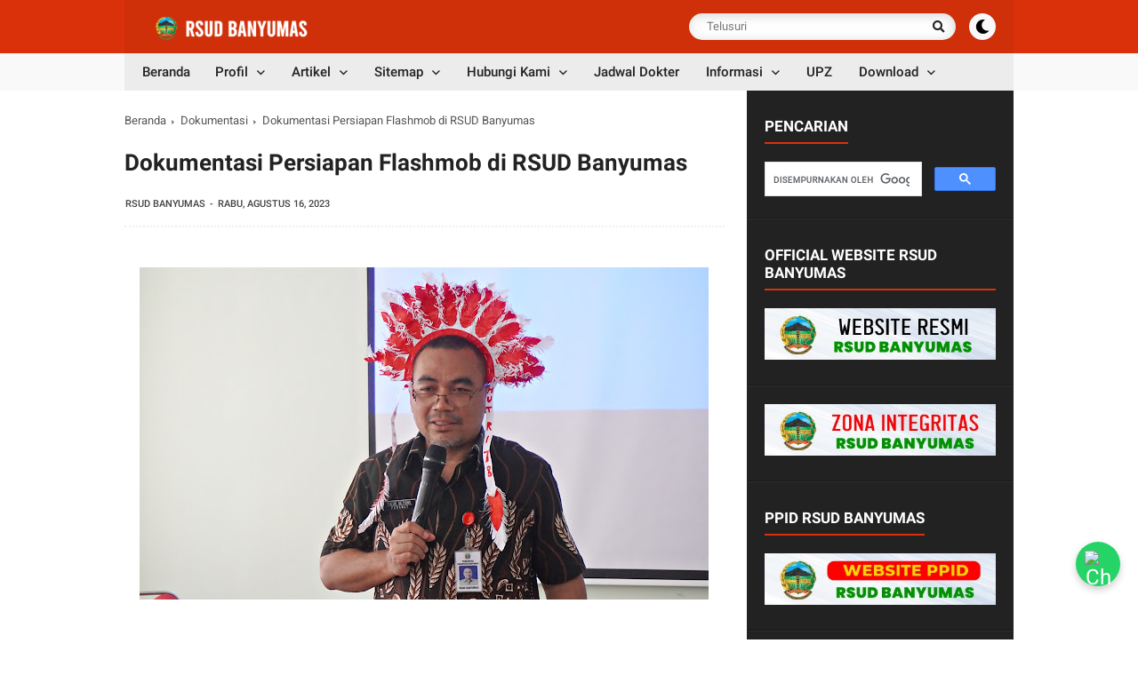

--- FILE ---
content_type: text/javascript; charset=UTF-8
request_url: https://www.rsudbanyumas.my.id/feeds/posts/default/-/Dokumentasi?alt=json-in-script&max-results=6&callback=jQuery112407942126903470015_1766248437040&_=1766248437041
body_size: 35261
content:
// API callback
jQuery112407942126903470015_1766248437040({"version":"1.0","encoding":"UTF-8","feed":{"xmlns":"http://www.w3.org/2005/Atom","xmlns$openSearch":"http://a9.com/-/spec/opensearchrss/1.0/","xmlns$blogger":"http://schemas.google.com/blogger/2008","xmlns$georss":"http://www.georss.org/georss","xmlns$gd":"http://schemas.google.com/g/2005","xmlns$thr":"http://purl.org/syndication/thread/1.0","id":{"$t":"tag:blogger.com,1999:blog-2821175843300724531"},"updated":{"$t":"2025-12-20T21:19:05.569+07:00"},"category":[{"term":"Dokumentasi"},{"term":"Penyuluhan Internal"},{"term":"Video"},{"term":"Berita"},{"term":"Penkes2025"},{"term":"Ucapan"},{"term":"Poster Edukasi"},{"term":"dr Dani Esti Novia"},{"term":"Apel Pagi"},{"term":"Diklat"},{"term":"Informasi"},{"term":"Putri Domas"},{"term":"Instalasi Rawat Jalan"},{"term":"Instalasi Gizi"},{"term":"Selasahan"},{"term":"Prognas TB"},{"term":"Paguyuban"},{"term":"Ruang Kanthil"},{"term":"Ruang Perina"},{"term":"Ruang Flamboyan"},{"term":"IRM"},{"term":"Penyuluhan Paguyuban"},{"term":"Ruang Gardena"},{"term":"Ruang Arjuna"},{"term":"Unit Stroke"},{"term":"Ruang Melati"},{"term":"Thalasemia"},{"term":"Ruang Dahlia"},{"term":"Ruang Permata Hati"},{"term":"Jadwal Dokter"},{"term":"Ruang Bima"},{"term":"Ruang Seruni"},{"term":"Prognas"},{"term":"Ruang Edelweis"},{"term":"Ruang HD"},{"term":"Liputan"},{"term":"Ruang Cempaka"},{"term":"Pengajian"},{"term":"Kabar Lelayu"},{"term":"Bapor"},{"term":"Penkes2402"},{"term":"Penkes2404"},{"term":"PPI"},{"term":"Penkes Eksternal"},{"term":"Penkes2408"},{"term":"Penkes2501"},{"term":"Ruang Sadewa"},{"term":"Leaflet"},{"term":"Penkes2507"},{"term":"Rekap Penkes"},{"term":"Bidang Keperawatan"},{"term":"Penkes2403"},{"term":"Penkes2407"},{"term":"Penkes2410"},{"term":"Penkes2506"},{"term":"Penkes2511"},{"term":"Ruang PICU"},{"term":"Penkes2405"},{"term":"Penkes2406"},{"term":"Penkes2409"},{"term":"Penkes2502"},{"term":"Penkes2509"},{"term":"Penkes2508"},{"term":"Soeratno"},{"term":"Baksos"},{"term":"Penkes2401"},{"term":"Penkes2411"},{"term":"Penkes2510"},{"term":"Ruang Teratai"},{"term":"Komite Medis"},{"term":"Leaflet 2024"},{"term":"Penkes Karyawan"},{"term":"Penkes2505"},{"term":"Ruang Nakula"},{"term":"Komite PPI"},{"term":"Penkes2503"},{"term":"Penkes2504"},{"term":"Ruang HCU"},{"term":"UTDRS"},{"term":"Penkes2412"},{"term":"Ruang VK"},{"term":"PPID"},{"term":"Instalasi Farmasi"},{"term":"Instalasi Radiologi"},{"term":"Ruang Wijaya Kusuma"},{"term":"UPZ RSUD Banyumas"},{"term":"Lik Sadem Sarunge Bedah Mas"},{"term":"Pelayanan Unggulan"},{"term":"IBS"},{"term":"dr Widyana Grehastuti"},{"term":"Obesitas"},{"term":"Profil"},{"term":"Ruang ICU 2"},{"term":"Video Edukasi"},{"term":"Video Ucapan"},{"term":"Zona Integritas"},{"term":"Zoominar"},{"term":"korpri"},{"term":"Dinkes Banyumas"},{"term":"Headline"},{"term":"Ponek"},{"term":"Ruang ICU"},{"term":"TKK2"},{"term":"TMMD"},{"term":"Edukasi"},{"term":"Inovasi"},{"term":"Intalasi Security"},{"term":"Penkes2512"},{"term":"Penyuluhan Ekternal"},{"term":"Leaflet 2023"},{"term":"Studi Banding"},{"term":"Warta Poliklinik"},{"term":"Aktivitas Fisik"},{"term":"HPK"},{"term":"Hari Jadi Banyumas"},{"term":"IGD"},{"term":"K3RS"},{"term":"Komite K3RS"},{"term":"Komite Mutu"},{"term":"Nasehat Jumat"},{"term":"Penyuluhan"},{"term":"Persadia"},{"term":"Profil Ruangan"},{"term":"Ruang ISS"},{"term":"Desa Binaan"},{"term":"Gizi"},{"term":"Hari Santri"},{"term":"IPJ"},{"term":"Leaflet 2025"},{"term":"Logo"},{"term":"Operasi"},{"term":"Orientasi Mahasiswa"},{"term":"P2CSR"},{"term":"Pendaftaran Online"},{"term":"Ruang ICCU"},{"term":"Terapi Musik"},{"term":"Vaksinasi"},{"term":"sijago"},{"term":"Arsip"},{"term":"Asma"},{"term":"BHD"},{"term":"BPJS Kesehatan"},{"term":"BPKP"},{"term":"Buku Saku"},{"term":"Buletin Pineal"},{"term":"DBD"},{"term":"DM"},{"term":"Donor Darah"},{"term":"Dopokan Sehat"},{"term":"Futsal"},{"term":"Galeri"},{"term":"Gangguan Jiwa"},{"term":"HKN"},{"term":"Hipertensi"},{"term":"ISPL"},{"term":"Instalasi Aset"},{"term":"Instalasi Laboratorium"},{"term":"Jadwal Penkes"},{"term":"Jantung"},{"term":"KE"},{"term":"KMC"},{"term":"Kalender"},{"term":"Klub Stroke Kencana"},{"term":"Larangan Merokok"},{"term":"MRMIK"},{"term":"Manajemen Nyeri"},{"term":"Menik Nur Utami"},{"term":"Omicron"},{"term":"PP"},{"term":"Panoramic"},{"term":"Pejuang Mutu"},{"term":"Perawatan Luka"},{"term":"Pijat Oksitosin"},{"term":"Promkes"},{"term":"Publikasi"},{"term":"Ruang Anestesi"},{"term":"Ruang VK IGD"},{"term":"SKP"},{"term":"Stunting"},{"term":"hoax"},{"term":"wbs"}],"title":{"type":"text","$t":"RSUD Banyumas"},"subtitle":{"type":"html","$t":"Arsip Digital Promkes RSUD Banyumas"},"link":[{"rel":"http://schemas.google.com/g/2005#feed","type":"application/atom+xml","href":"https:\/\/www.rsudbanyumas.my.id\/feeds\/posts\/default"},{"rel":"self","type":"application/atom+xml","href":"https:\/\/www.blogger.com\/feeds\/2821175843300724531\/posts\/default\/-\/Dokumentasi?alt=json-in-script\u0026max-results=6"},{"rel":"alternate","type":"text/html","href":"https:\/\/www.rsudbanyumas.my.id\/search\/label\/Dokumentasi"},{"rel":"hub","href":"http://pubsubhubbub.appspot.com/"},{"rel":"next","type":"application/atom+xml","href":"https:\/\/www.blogger.com\/feeds\/2821175843300724531\/posts\/default\/-\/Dokumentasi\/-\/Dokumentasi?alt=json-in-script\u0026start-index=7\u0026max-results=6"}],"author":[{"name":{"$t":"Mufid Majnun"},"uri":{"$t":"http:\/\/www.blogger.com\/profile\/10334479005980511692"},"email":{"$t":"noreply@blogger.com"},"gd$image":{"rel":"http://schemas.google.com/g/2005#thumbnail","width":"32","height":"32","src":"\/\/blogger.googleusercontent.com\/img\/b\/R29vZ2xl\/AVvXsEhiD8HPN2wf5oFy0oP-H_sisJbqOXrEkTRYxMAWs3V-n1OO_fbMsDO890zl81vYY26lX-iS9jdkaSlvnBj8CIZubJUc-OW9HLIGTUTv_WjewZAfQfQTKZq6HjZ0a248hw\/s113\/mufid+foto.jpg"}}],"generator":{"version":"7.00","uri":"http://www.blogger.com","$t":"Blogger"},"openSearch$totalResults":{"$t":"959"},"openSearch$startIndex":{"$t":"1"},"openSearch$itemsPerPage":{"$t":"6"},"entry":[{"id":{"$t":"tag:blogger.com,1999:blog-2821175843300724531.post-4776495712504657390"},"published":{"$t":"2025-12-08T08:36:00.004+07:00"},"updated":{"$t":"2025-12-08T08:36:39.797+07:00"},"category":[{"scheme":"http://www.blogger.com/atom/ns#","term":"Apel Pagi"},{"scheme":"http://www.blogger.com/atom/ns#","term":"Dokumentasi"}],"title":{"type":"text","$t":"RSUD Banyumas Terima Piala HKN dan Korpri 2025 dari Para Juara pada Apel Rutin Pegawai"},"content":{"type":"html","$t":"\u003Cp\u003E\u003C\/p\u003E\u003Cdiv class=\"separator\" style=\"clear: both; text-align: center;\"\u003E\u003Ca href=\"https:\/\/blogger.googleusercontent.com\/img\/b\/R29vZ2xl\/AVvXsEgfnBdad7FK7K1OoyN2ytjow8LRlINfIOOIBM3RUwXFsRYbYZpTfAKj6tT6LKCdUvg1dT1Nhe3vZbGE4doif6nZKTSUPV-bzTTbtWi380Kicv2UQ2cvV3nPO5nFmV7XW5VOrQ3hcY0yPDwTYpE_VqLleawOjCKYUBzW2tmyYylYu8SeQCA0hZNjEkBi1Zv-\/s1600\/WhatsApp%20Image%202025-12-08%20at%2008.22.32.jpeg\" imageanchor=\"1\" style=\"margin-left: 1em; margin-right: 1em;\"\u003E\u003Cimg border=\"0\" data-original-height=\"899\" data-original-width=\"1600\" height=\"360\" src=\"https:\/\/blogger.googleusercontent.com\/img\/b\/R29vZ2xl\/AVvXsEgfnBdad7FK7K1OoyN2ytjow8LRlINfIOOIBM3RUwXFsRYbYZpTfAKj6tT6LKCdUvg1dT1Nhe3vZbGE4doif6nZKTSUPV-bzTTbtWi380Kicv2UQ2cvV3nPO5nFmV7XW5VOrQ3hcY0yPDwTYpE_VqLleawOjCKYUBzW2tmyYylYu8SeQCA0hZNjEkBi1Zv-\/w640-h360\/WhatsApp%20Image%202025-12-08%20at%2008.22.32.jpeg\" width=\"640\" \/\u003E\u003C\/a\u003E\u003C\/div\u003E\u003Cp\u003E\u003C\/p\u003E\u003Cp\u003E\u003Cbr \/\u003E\u003C\/p\u003E\u003Cp\u003EBanyumas - Apel rutin pegawai RSUD Banyumas pada Senin (8\/12\/2025) berlangsung dengan suasana berbeda. Apel yang dipimpin oleh dr. Pramanuhara ini dirangkai dengan penyerahan piala kejuaraan dalam rangka Hari Kesehatan Nasional (HKN) dan HUT Korpri Tahun 2025, yang sebelumnya telah digelar melalui berbagai ajang lomba antar instanasi \/ opd.\u003C\/p\u003E\u003Cp\u003E\u003Cbr \/\u003E\u003C\/p\u003E\u003Cdiv class=\"separator\" style=\"clear: both; text-align: center;\"\u003E\u003Ca href=\"https:\/\/blogger.googleusercontent.com\/img\/b\/R29vZ2xl\/AVvXsEgvRF2Ru3neuNaINL583TztGcIL7-XFlZhAHBo6bpFvE7ouklI20jIbnZ4Ckzj9PLGU7fT-QbNu-mWsGmOsyNCqrEvVIaz11sg6agaR-rmP15p7XIc-JdE_b9CjmRDf0Z75rSwNNExXb7k0eP7xzxC24peT7ErDtMmCsgzb71Ig-Je27YfxheGj7Z4igvNA\/s1600\/WhatsApp%20Image%202025-12-08%20at%2008.22.35.jpeg\" imageanchor=\"1\" style=\"margin-left: 1em; margin-right: 1em;\"\u003E\u003Cimg border=\"0\" data-original-height=\"901\" data-original-width=\"1600\" height=\"360\" src=\"https:\/\/blogger.googleusercontent.com\/img\/b\/R29vZ2xl\/AVvXsEgvRF2Ru3neuNaINL583TztGcIL7-XFlZhAHBo6bpFvE7ouklI20jIbnZ4Ckzj9PLGU7fT-QbNu-mWsGmOsyNCqrEvVIaz11sg6agaR-rmP15p7XIc-JdE_b9CjmRDf0Z75rSwNNExXb7k0eP7xzxC24peT7ErDtMmCsgzb71Ig-Je27YfxheGj7Z4igvNA\/w640-h360\/WhatsApp%20Image%202025-12-08%20at%2008.22.35.jpeg\" width=\"640\" \/\u003E\u003C\/a\u003E\u003C\/div\u003E\u003Cp\u003E\u003Cbr \/\u003E\u003C\/p\u003E\u003Cp\u003EDalam kesempatan tersebut, Direktur RSUD Banyumas beserta Wadirum dan Wadiryan menerima langsung piala dari para perwakilan tim dan pegawai yang berhasil meraih prestasi di berbagai cabang olahraga dan seni.\u003C\/p\u003E\u003Cp\u003E\u003Cbr \/\u003E\u003C\/p\u003E\u003Cp\u003EDaftar Prestasi Kejuaraan HKN 2025:\u003C\/p\u003E\u003Cp\u003E\u003C\/p\u003E\u003Cul style=\"text-align: left;\"\u003E\u003Cli\u003EJuara 3 Tenis Meja Putri\u003C\/li\u003E\u003Cli\u003EJuara 3 Voli Putri\u003C\/li\u003E\u003Cli\u003EJuara 2, 3, 4 Catur\u003C\/li\u003E\u003Cli\u003EJuara 1 Futsal\u003C\/li\u003E\u003Cli\u003EJuara 1 Badminton\u003C\/li\u003E\u003C\/ul\u003E\u003Cp\u003E\u003C\/p\u003E\u003Cp\u003E\u003Cbr \/\u003E\u003C\/p\u003E\u003Cp\u003EDaftar Prestasi Kejuaraan HUT Korpri 2025:\u003C\/p\u003E\u003Cp\u003E\u003C\/p\u003E\u003Cul style=\"text-align: left;\"\u003E\u003Cli\u003EJuara 3 Futsal\u003C\/li\u003E\u003Cli\u003EJuara 2 Badminton\u003C\/li\u003E\u003Cli\u003EJuara 3 Menyanyi Duet\u003C\/li\u003E\u003C\/ul\u003E\u003Cp\u003E\u003C\/p\u003E\u003Cp\u003E\u003Cbr \/\u003E\u003C\/p\u003E\u003Cp\u003EDirektur RSUD Banyumas menyampaikan apresiasi setinggi-tingginya atas kerja keras dan kekompakan seluruh pegawai yang telah membawa nama baik rumah sakit melalui cabang olahraga maupun seni. Ia juga berharap semangat kolaborasi dan sportivitas ini dapat terus menjadi energi positif dalam pelayanan kepada masyarakat.\u003C\/p\u003E\u003Cp\u003E\u003Cbr \/\u003E\u003C\/p\u003E\u003Cp\u003E“Selamat kepada para juara. Semoga prestasi ini menjadi penyemangat untuk terus menjaga solidaritas dan memberikan pelayanan terbaik. Mari kita semakin CEMERLANG bersama RSUD Banyumas,” ujarnya.\u003C\/p\u003E\u003Cp\u003E\u003Cbr \/\u003E\u003C\/p\u003E\u003Cp\u003EKegiatan ditutup dengan sesi foto bersama seluruh tim juara dan jajaran pimpinan sebagai bentuk apresiasi dan dukungan terhadap pembinaan minat dan bakat pegawai.\u003C\/p\u003E\u003Cp\u003E\u003Cbr \/\u003E\u003C\/p\u003E\u003Cdiv class=\"separator\" style=\"clear: both; text-align: center;\"\u003E\u003Ca href=\"https:\/\/blogger.googleusercontent.com\/img\/b\/R29vZ2xl\/AVvXsEjBT_OoX09UbmP0yDKy8Yt54P4TrpiDa2WD9rhvDgRriVGzFaP8yyIzwNkF5DjmTdoDJnjXbSezBNrkAsLputhtwh41_IAwDHj_LSz6x-2zJqq6VXyZn5KOXgp078olzHmH0HTyLF_HP86kSk-vg1C4UfA1w_vbcbWyegmAkWfFid1dIe3iye2bZL0_VEqy\/s1600\/WhatsApp%20Image%202025-12-08%20at%2008.22.38.jpeg\" imageanchor=\"1\" style=\"margin-left: 1em; margin-right: 1em;\"\u003E\u003Cimg border=\"0\" data-original-height=\"900\" data-original-width=\"1600\" height=\"360\" src=\"https:\/\/blogger.googleusercontent.com\/img\/b\/R29vZ2xl\/AVvXsEjBT_OoX09UbmP0yDKy8Yt54P4TrpiDa2WD9rhvDgRriVGzFaP8yyIzwNkF5DjmTdoDJnjXbSezBNrkAsLputhtwh41_IAwDHj_LSz6x-2zJqq6VXyZn5KOXgp078olzHmH0HTyLF_HP86kSk-vg1C4UfA1w_vbcbWyegmAkWfFid1dIe3iye2bZL0_VEqy\/w640-h360\/WhatsApp%20Image%202025-12-08%20at%2008.22.38.jpeg\" width=\"640\" \/\u003E\u003C\/a\u003E\u003C\/div\u003E\u003Cbr \/\u003E\u003Cdiv class=\"separator\" style=\"clear: both; text-align: center;\"\u003E\u003Ca href=\"https:\/\/blogger.googleusercontent.com\/img\/b\/R29vZ2xl\/AVvXsEg9pZW4NVdNPgnmigA1GQc_KtLl9WIDZEi53SBUkWqatOBbDcoqj8xb28wlZJWSyEz5gYiL9oS_aEW6e1fCbp649lBlD1ewXFxgptqyGvnpW0W7_cPL5vouZU4d_Fgm-810RMhFckLqH-3c7Lc11hS3of0OvjAOKQUfUNGN4e-isGj0RJK6fXcgZ6pjCK-c\/s1600\/WhatsApp%20Image%202025-12-08%20at%2008.22.37%20(2).jpeg\" imageanchor=\"1\" style=\"margin-left: 1em; margin-right: 1em;\"\u003E\u003Cimg border=\"0\" data-original-height=\"900\" data-original-width=\"1600\" height=\"360\" src=\"https:\/\/blogger.googleusercontent.com\/img\/b\/R29vZ2xl\/AVvXsEg9pZW4NVdNPgnmigA1GQc_KtLl9WIDZEi53SBUkWqatOBbDcoqj8xb28wlZJWSyEz5gYiL9oS_aEW6e1fCbp649lBlD1ewXFxgptqyGvnpW0W7_cPL5vouZU4d_Fgm-810RMhFckLqH-3c7Lc11hS3of0OvjAOKQUfUNGN4e-isGj0RJK6fXcgZ6pjCK-c\/w640-h360\/WhatsApp%20Image%202025-12-08%20at%2008.22.37%20(2).jpeg\" width=\"640\" \/\u003E\u003C\/a\u003E\u003C\/div\u003E\u003Cbr \/\u003E\u003Cdiv class=\"separator\" style=\"clear: both; text-align: center;\"\u003E\u003Ca href=\"https:\/\/blogger.googleusercontent.com\/img\/b\/R29vZ2xl\/AVvXsEi6ZUi8IHtOyhkM_anbO6Wl2RmRbUx7_F7RLtTl7RmOpy3RpNDSaoLq5bvK3gvHWl_eFIsZhRaGLcEQUs1UUh_khhyYM8ENJ_snIUe20pERljNT4ZXcVT4cP2AZA0HPS14eg4jJyGowz2PewARTthqvnKDokJvfQa_5VT_gt5d6Hxvw8Yi1ygXKHNq1zKmH\/s1600\/WhatsApp%20Image%202025-12-08%20at%2008.22.37%20(1).jpeg\" imageanchor=\"1\" style=\"margin-left: 1em; margin-right: 1em;\"\u003E\u003Cimg border=\"0\" data-original-height=\"899\" data-original-width=\"1600\" height=\"360\" src=\"https:\/\/blogger.googleusercontent.com\/img\/b\/R29vZ2xl\/AVvXsEi6ZUi8IHtOyhkM_anbO6Wl2RmRbUx7_F7RLtTl7RmOpy3RpNDSaoLq5bvK3gvHWl_eFIsZhRaGLcEQUs1UUh_khhyYM8ENJ_snIUe20pERljNT4ZXcVT4cP2AZA0HPS14eg4jJyGowz2PewARTthqvnKDokJvfQa_5VT_gt5d6Hxvw8Yi1ygXKHNq1zKmH\/w640-h360\/WhatsApp%20Image%202025-12-08%20at%2008.22.37%20(1).jpeg\" width=\"640\" \/\u003E\u003C\/a\u003E\u003C\/div\u003E\u003Cbr \/\u003E\u003Cdiv class=\"separator\" style=\"clear: both; text-align: center;\"\u003E\u003Ca href=\"https:\/\/blogger.googleusercontent.com\/img\/b\/R29vZ2xl\/AVvXsEj1W1cJ5sSmmIPJB4aJ1JfFogQ14gn_a3tLkPVAyBMrOVCDp8MCq-fbVfwYXeWvtabDz3CoMonKtaNxFbtGjMkv8KJ9bYGkHvpY9G1kG7npTnV7Gc2JvFYmnF7D13wQKNuh96F4FQzgvX_nOO43ezncJvRPmcOVYqON-zi5r8MToqZU-hb9SJR0HkiN-St-\/s1600\/WhatsApp%20Image%202025-12-08%20at%2008.22.37.jpeg\" imageanchor=\"1\" style=\"margin-left: 1em; margin-right: 1em;\"\u003E\u003Cimg border=\"0\" data-original-height=\"900\" data-original-width=\"1600\" height=\"360\" src=\"https:\/\/blogger.googleusercontent.com\/img\/b\/R29vZ2xl\/AVvXsEj1W1cJ5sSmmIPJB4aJ1JfFogQ14gn_a3tLkPVAyBMrOVCDp8MCq-fbVfwYXeWvtabDz3CoMonKtaNxFbtGjMkv8KJ9bYGkHvpY9G1kG7npTnV7Gc2JvFYmnF7D13wQKNuh96F4FQzgvX_nOO43ezncJvRPmcOVYqON-zi5r8MToqZU-hb9SJR0HkiN-St-\/w640-h360\/WhatsApp%20Image%202025-12-08%20at%2008.22.37.jpeg\" width=\"640\" \/\u003E\u003C\/a\u003E\u003C\/div\u003E\u003Cbr \/\u003E\u003Cdiv class=\"separator\" style=\"clear: both; text-align: center;\"\u003E\u003Ca href=\"https:\/\/blogger.googleusercontent.com\/img\/b\/R29vZ2xl\/AVvXsEg0XibURu7NQOuc-S8u06nfzSTrncYCFehA5LCtX8oN2FuqCguFUeDiKiuivrfNmchmQoEwuJ4OUT1ivQXo6k5M5QL6BWVlBFCGP_uBECuco0uXETp54wSLALsvqvdT2IVE3wfhzowlpzCBbl1JKNCzyNUvJcspt8lxRCsNxKljy2MFsxucYMA89O_RLfOy\/s1600\/WhatsApp%20Image%202025-12-08%20at%2008.22.36%20(2).jpeg\" imageanchor=\"1\" style=\"margin-left: 1em; margin-right: 1em;\"\u003E\u003Cimg border=\"0\" data-original-height=\"900\" data-original-width=\"1600\" height=\"360\" src=\"https:\/\/blogger.googleusercontent.com\/img\/b\/R29vZ2xl\/AVvXsEg0XibURu7NQOuc-S8u06nfzSTrncYCFehA5LCtX8oN2FuqCguFUeDiKiuivrfNmchmQoEwuJ4OUT1ivQXo6k5M5QL6BWVlBFCGP_uBECuco0uXETp54wSLALsvqvdT2IVE3wfhzowlpzCBbl1JKNCzyNUvJcspt8lxRCsNxKljy2MFsxucYMA89O_RLfOy\/w640-h360\/WhatsApp%20Image%202025-12-08%20at%2008.22.36%20(2).jpeg\" width=\"640\" \/\u003E\u003C\/a\u003E\u003C\/div\u003E\u003Cbr \/\u003E\u003Cdiv class=\"separator\" style=\"clear: both; text-align: center;\"\u003E\u003Ca href=\"https:\/\/blogger.googleusercontent.com\/img\/b\/R29vZ2xl\/AVvXsEg9H6R8fJ1-teloCMsYfOZKzObLS-_jab4GZ74CPxc-8U3vrTjV2NpPhKtKxAC7E0XSgN6iMW6ni4t8AtndAFfTplf-gVME9vJkF2SA_7eRb-SlFCMv_eFTjNh5DQJIRxkHCRWnjT0ofVqCtFy2-Eq7JGEcFKHtJKRYnvkudWqOQKsB4vNwHRMUqSm_W0GB\/s1600\/WhatsApp%20Image%202025-12-08%20at%2008.22.36%20(1).jpeg\" imageanchor=\"1\" style=\"margin-left: 1em; margin-right: 1em;\"\u003E\u003Cimg border=\"0\" data-original-height=\"900\" data-original-width=\"1600\" height=\"360\" src=\"https:\/\/blogger.googleusercontent.com\/img\/b\/R29vZ2xl\/AVvXsEg9H6R8fJ1-teloCMsYfOZKzObLS-_jab4GZ74CPxc-8U3vrTjV2NpPhKtKxAC7E0XSgN6iMW6ni4t8AtndAFfTplf-gVME9vJkF2SA_7eRb-SlFCMv_eFTjNh5DQJIRxkHCRWnjT0ofVqCtFy2-Eq7JGEcFKHtJKRYnvkudWqOQKsB4vNwHRMUqSm_W0GB\/w640-h360\/WhatsApp%20Image%202025-12-08%20at%2008.22.36%20(1).jpeg\" width=\"640\" \/\u003E\u003C\/a\u003E\u003C\/div\u003E\u003Cbr \/\u003E\u003Cdiv class=\"separator\" style=\"clear: both; text-align: center;\"\u003E\u003Ca href=\"https:\/\/blogger.googleusercontent.com\/img\/b\/R29vZ2xl\/AVvXsEio1jZ41OMnwmD-pUjwKXQgH6oEAiS6Bu1lQgrOTPP3VSyx-2tIci8P4t39Dw86crQXRD8GuiWAVSVYzyCBK7FUS2WJW_jsrmE7w71Eh8c2nFLm0ZCDNkGoesNlSuM8rex3u0VUvHLC0vE7oHyn_hGiflcfduDYFmp1b4rzcDXhd_yXs47d8sOhvq5SsUqN\/s1600\/WhatsApp%20Image%202025-12-08%20at%2008.22.36.jpeg\" imageanchor=\"1\" style=\"margin-left: 1em; margin-right: 1em;\"\u003E\u003Cimg border=\"0\" data-original-height=\"900\" data-original-width=\"1600\" height=\"360\" src=\"https:\/\/blogger.googleusercontent.com\/img\/b\/R29vZ2xl\/AVvXsEio1jZ41OMnwmD-pUjwKXQgH6oEAiS6Bu1lQgrOTPP3VSyx-2tIci8P4t39Dw86crQXRD8GuiWAVSVYzyCBK7FUS2WJW_jsrmE7w71Eh8c2nFLm0ZCDNkGoesNlSuM8rex3u0VUvHLC0vE7oHyn_hGiflcfduDYFmp1b4rzcDXhd_yXs47d8sOhvq5SsUqN\/w640-h360\/WhatsApp%20Image%202025-12-08%20at%2008.22.36.jpeg\" width=\"640\" \/\u003E\u003C\/a\u003E\u003C\/div\u003E\u003Cbr \/\u003E\u003Cdiv class=\"separator\" style=\"clear: both; text-align: center;\"\u003E\u003Ca href=\"https:\/\/blogger.googleusercontent.com\/img\/b\/R29vZ2xl\/AVvXsEghCYU0ZOx1wnN9-goqLpe4e0eS2OjdkfuszAoTY0WP2qF8nqsm-70HL0-v9HWcS7lJvM_4RQgo_u-lqDM-wT4uaXyy76kRHgHSKMO7xJmzKy5e3MBhqBAdMQoxZd5y04q0lGPE0JZ3G1R_M7xZQQ1ykDwY8biCdoo8vGk74-kGk6ZGoBi42FIB0VcWD4Tt\/s1600\/WhatsApp%20Image%202025-12-08%20at%2008.22.35%20(2).jpeg\" imageanchor=\"1\" style=\"margin-left: 1em; margin-right: 1em;\"\u003E\u003Cimg border=\"0\" data-original-height=\"900\" data-original-width=\"1600\" height=\"360\" src=\"https:\/\/blogger.googleusercontent.com\/img\/b\/R29vZ2xl\/AVvXsEghCYU0ZOx1wnN9-goqLpe4e0eS2OjdkfuszAoTY0WP2qF8nqsm-70HL0-v9HWcS7lJvM_4RQgo_u-lqDM-wT4uaXyy76kRHgHSKMO7xJmzKy5e3MBhqBAdMQoxZd5y04q0lGPE0JZ3G1R_M7xZQQ1ykDwY8biCdoo8vGk74-kGk6ZGoBi42FIB0VcWD4Tt\/w640-h360\/WhatsApp%20Image%202025-12-08%20at%2008.22.35%20(2).jpeg\" width=\"640\" \/\u003E\u003C\/a\u003E\u003C\/div\u003E\u003Cbr \/\u003E\u003Cdiv class=\"separator\" style=\"clear: both; text-align: center;\"\u003E\u003Ca href=\"https:\/\/lh3.googleusercontent.com\/-hYX3dIPFCVQ\/aTYqveK-j1I\/AAAAAAABjkY\/nylRD0k3lqUnKG2sMFb4VTzNReXK5xBHQCK4BGAsYHg\/s1600\/WhatsApp%2BImage%2B2025-12-08%2Bat%2B08.22.35%2B%25281%2529.jpeg\" imageanchor=\"1\" style=\"margin-left: 1em; margin-right: 1em;\"\u003E\u003Cimg border=\"0\" data-original-height=\"899\" data-original-width=\"1600\" height=\"360\" src=\"https:\/\/lh3.googleusercontent.com\/-hYX3dIPFCVQ\/aTYqveK-j1I\/AAAAAAABjkY\/nylRD0k3lqUnKG2sMFb4VTzNReXK5xBHQCK4BGAsYHg\/w640-h360\/WhatsApp%2BImage%2B2025-12-08%2Bat%2B08.22.35%2B%25281%2529.jpeg\" width=\"640\" \/\u003E\u003C\/a\u003E\u003C\/div\u003E\u003Cdiv class=\"separator\" style=\"clear: both; text-align: center;\"\u003E\u003Cbr \/\u003E\u003C\/div\u003E\u003Cdiv class=\"separator\" style=\"clear: both; text-align: center;\"\u003E\u003Ca href=\"https:\/\/blogger.googleusercontent.com\/img\/b\/R29vZ2xl\/AVvXsEg74guoc2J4z31CckAN3SKryeKlYUv89QRCB6cN5VyMvyMYds9Dt_n18iNrC5s1SGgALmfDk55yoPoxdpXj3-h8NTROROoupoeLM4PosnEztqWY_VxPpi_TvYcqdJgj1hqErLWrHa2gm1B6cP-NN77PMcbVJAuN9agXeTiyrGkvie6kY2BPXFaU7Q-umWlF\/s1600\/WhatsApp%20Image%202025-12-08%20at%2008.22.32.jpeg\" imageanchor=\"1\" style=\"margin-left: 1em; margin-right: 1em;\"\u003E\u003Cimg border=\"0\" data-original-height=\"899\" data-original-width=\"1600\" height=\"360\" src=\"https:\/\/blogger.googleusercontent.com\/img\/b\/R29vZ2xl\/AVvXsEg74guoc2J4z31CckAN3SKryeKlYUv89QRCB6cN5VyMvyMYds9Dt_n18iNrC5s1SGgALmfDk55yoPoxdpXj3-h8NTROROoupoeLM4PosnEztqWY_VxPpi_TvYcqdJgj1hqErLWrHa2gm1B6cP-NN77PMcbVJAuN9agXeTiyrGkvie6kY2BPXFaU7Q-umWlF\/w640-h360\/WhatsApp%20Image%202025-12-08%20at%2008.22.32.jpeg\" width=\"640\" \/\u003E\u003C\/a\u003E\u003C\/div\u003E\u003Cdiv class=\"separator\" style=\"clear: both; text-align: center;\"\u003E\u003Cbr \/\u003E\u003C\/div\u003E\u003Cdiv class=\"separator\" style=\"clear: both; text-align: center;\"\u003E\u003Ca href=\"https:\/\/blogger.googleusercontent.com\/img\/b\/R29vZ2xl\/AVvXsEgPOioCT1ulNAVCtVKUjsbio_g9ukTfH99dMteOgwEQ0KwNCl6zxD4cSS67z3rFcNzp13NE-dKlp7qmhHYoJ0Bdq9bpQW52KZ521SvrQXsf6uq0asl2sPmvTL4gifn1Vd9YQW2c1bHcsi73HJ5mh3wchIjikjkLkVjwrNjz5uT5L_CLNoYsmfYMbnNsjuof\/s1600\/WhatsApp%20Image%202025-12-08%20at%2008.22.34%20(2).jpeg\" imageanchor=\"1\" style=\"margin-left: 1em; margin-right: 1em;\"\u003E\u003Cimg border=\"0\" data-original-height=\"900\" data-original-width=\"1600\" height=\"360\" src=\"https:\/\/blogger.googleusercontent.com\/img\/b\/R29vZ2xl\/AVvXsEgPOioCT1ulNAVCtVKUjsbio_g9ukTfH99dMteOgwEQ0KwNCl6zxD4cSS67z3rFcNzp13NE-dKlp7qmhHYoJ0Bdq9bpQW52KZ521SvrQXsf6uq0asl2sPmvTL4gifn1Vd9YQW2c1bHcsi73HJ5mh3wchIjikjkLkVjwrNjz5uT5L_CLNoYsmfYMbnNsjuof\/w640-h360\/WhatsApp%20Image%202025-12-08%20at%2008.22.34%20(2).jpeg\" width=\"640\" \/\u003E\u003C\/a\u003E\u003C\/div\u003E\u003Cbr \/\u003E\u003Cdiv class=\"separator\" style=\"clear: both; text-align: center;\"\u003E\u003Ca href=\"https:\/\/blogger.googleusercontent.com\/img\/b\/R29vZ2xl\/AVvXsEgtkXFE8xr7tYAxnllMvNHT6EGGBGw8SGWbQElLj746uDlC8Hbnf4gWSIlP9o8Jnv_v4zMoCUjorDFpgkzuuugQte_DfjZb6sYrK3ftLiK7P26XzlkwRFAAyjf0kncjB8m4Belt3mpuNXSL2CY8LWmuJx8OHhDWCv3uKnFQ3_hh_5crUhAlF7uVJLQttgXW\/s1600\/WhatsApp%20Image%202025-12-08%20at%2008.22.34%20(1).jpeg\" imageanchor=\"1\" style=\"margin-left: 1em; margin-right: 1em;\"\u003E\u003Cimg border=\"0\" data-original-height=\"901\" data-original-width=\"1600\" height=\"360\" src=\"https:\/\/blogger.googleusercontent.com\/img\/b\/R29vZ2xl\/AVvXsEgtkXFE8xr7tYAxnllMvNHT6EGGBGw8SGWbQElLj746uDlC8Hbnf4gWSIlP9o8Jnv_v4zMoCUjorDFpgkzuuugQte_DfjZb6sYrK3ftLiK7P26XzlkwRFAAyjf0kncjB8m4Belt3mpuNXSL2CY8LWmuJx8OHhDWCv3uKnFQ3_hh_5crUhAlF7uVJLQttgXW\/w640-h360\/WhatsApp%20Image%202025-12-08%20at%2008.22.34%20(1).jpeg\" width=\"640\" \/\u003E\u003C\/a\u003E\u003C\/div\u003E\u003Cbr \/\u003E\u003Cdiv class=\"separator\" style=\"clear: both; text-align: center;\"\u003E\u003Ca href=\"https:\/\/blogger.googleusercontent.com\/img\/b\/R29vZ2xl\/AVvXsEgsXnXJ2wQnSjS7Pp3WiAdnItnxbV3k08rjXx4TC7rdYE_veZkLQuf_CZ5-1chq_FnuH6dnxK7Oe_pYlZ_bhy4hFb7AkxSEtBPOrEQp88lOstCSrszKG3WL6peGGlpq-vAmwsKwUP2K3VTofQ8_TiKJqQyh2dmuvEvcLupx_M9Vt8jXMs4xqySMskvJ_sLT\/s1600\/WhatsApp%20Image%202025-12-08%20at%2008.22.34.jpeg\" imageanchor=\"1\" style=\"margin-left: 1em; margin-right: 1em;\"\u003E\u003Cimg border=\"0\" data-original-height=\"901\" data-original-width=\"1600\" height=\"360\" src=\"https:\/\/blogger.googleusercontent.com\/img\/b\/R29vZ2xl\/AVvXsEgsXnXJ2wQnSjS7Pp3WiAdnItnxbV3k08rjXx4TC7rdYE_veZkLQuf_CZ5-1chq_FnuH6dnxK7Oe_pYlZ_bhy4hFb7AkxSEtBPOrEQp88lOstCSrszKG3WL6peGGlpq-vAmwsKwUP2K3VTofQ8_TiKJqQyh2dmuvEvcLupx_M9Vt8jXMs4xqySMskvJ_sLT\/w640-h360\/WhatsApp%20Image%202025-12-08%20at%2008.22.34.jpeg\" width=\"640\" \/\u003E\u003C\/a\u003E\u003C\/div\u003E\u003Cbr \/\u003E\u003Cdiv class=\"separator\" style=\"clear: both; text-align: center;\"\u003E\u003Ca href=\"https:\/\/blogger.googleusercontent.com\/img\/b\/R29vZ2xl\/AVvXsEhiVjaW2aXnwa3ueLdRg-q90Vcx_ebqG09wJUS4U_cyV8m50MQSgVhcB2T7RQD-7i-OtUA4D5pK7UabCBP-RuUqo4_uo7wwcqd1Px9QR5pFB92xbXAgGHnDcXO7Pjksa_cnz-bMfBTr5S1S6OmdGhVeUGN5dG2oc3GjfQklSw7QGuTpakijmOZkH9XBrjCD\/s1600\/WhatsApp%20Image%202025-12-08%20at%2008.22.31%20(2).jpeg\" imageanchor=\"1\" style=\"margin-left: 1em; margin-right: 1em;\"\u003E\u003Cimg border=\"0\" data-original-height=\"900\" data-original-width=\"1600\" height=\"360\" src=\"https:\/\/blogger.googleusercontent.com\/img\/b\/R29vZ2xl\/AVvXsEhiVjaW2aXnwa3ueLdRg-q90Vcx_ebqG09wJUS4U_cyV8m50MQSgVhcB2T7RQD-7i-OtUA4D5pK7UabCBP-RuUqo4_uo7wwcqd1Px9QR5pFB92xbXAgGHnDcXO7Pjksa_cnz-bMfBTr5S1S6OmdGhVeUGN5dG2oc3GjfQklSw7QGuTpakijmOZkH9XBrjCD\/w640-h360\/WhatsApp%20Image%202025-12-08%20at%2008.22.31%20(2).jpeg\" width=\"640\" \/\u003E\u003C\/a\u003E\u003C\/div\u003E\u003Cbr \/\u003E\u003Cdiv class=\"separator\" style=\"clear: both; text-align: center;\"\u003E\u003Ca href=\"https:\/\/blogger.googleusercontent.com\/img\/b\/R29vZ2xl\/AVvXsEht1NXHAHwaqlZk3RBi1ElDOE72TPNicyf_SQuwWSmDXY2V8WN6TJpCYxKpk4ca4Cjbmg6tyMF9P8pqdVN-dgME0M-DB7AWZ_RmnXZJrcETC5KZJa6WVa53rvdwvYLNYnxiA5Xamw63Z6w0kT7QxLX6r3_LIsG2LnhHA6_bJQLVRmASq7p23So93elrW5LS\/s1600\/WhatsApp%20Image%202025-12-08%20at%2008.22.31%20(1).jpeg\" imageanchor=\"1\" style=\"margin-left: 1em; margin-right: 1em;\"\u003E\u003Cimg border=\"0\" data-original-height=\"900\" data-original-width=\"1600\" height=\"360\" src=\"https:\/\/blogger.googleusercontent.com\/img\/b\/R29vZ2xl\/AVvXsEht1NXHAHwaqlZk3RBi1ElDOE72TPNicyf_SQuwWSmDXY2V8WN6TJpCYxKpk4ca4Cjbmg6tyMF9P8pqdVN-dgME0M-DB7AWZ_RmnXZJrcETC5KZJa6WVa53rvdwvYLNYnxiA5Xamw63Z6w0kT7QxLX6r3_LIsG2LnhHA6_bJQLVRmASq7p23So93elrW5LS\/w640-h360\/WhatsApp%20Image%202025-12-08%20at%2008.22.31%20(1).jpeg\" width=\"640\" \/\u003E\u003C\/a\u003E\u003C\/div\u003E\u003Cbr \/\u003E\u003Cdiv class=\"separator\" style=\"clear: both; text-align: center;\"\u003E\u003Ca href=\"https:\/\/blogger.googleusercontent.com\/img\/b\/R29vZ2xl\/AVvXsEjb9P1DfjJL_sRr3FOBkZZ0KcTX2eVXS7mB8mZbzvcGk0rIIiSeMqkYl-Aa9yXJ6SEH_0EMozPn9wjexB3SJJujnkmV1IA5KnijjEKR82yjYXEvDdpqpxo5y6hx3GWBHPl0ir6iP8WaEACA9j1EkuwdWpEHKkur2NER9EK9kSb5pP8y_Amr_tge7UxIKTOr\/s1600\/WhatsApp%20Image%202025-12-08%20at%2008.22.31.jpeg\" imageanchor=\"1\" style=\"margin-left: 1em; margin-right: 1em;\"\u003E\u003Cimg border=\"0\" data-original-height=\"900\" data-original-width=\"1600\" height=\"360\" src=\"https:\/\/blogger.googleusercontent.com\/img\/b\/R29vZ2xl\/AVvXsEjb9P1DfjJL_sRr3FOBkZZ0KcTX2eVXS7mB8mZbzvcGk0rIIiSeMqkYl-Aa9yXJ6SEH_0EMozPn9wjexB3SJJujnkmV1IA5KnijjEKR82yjYXEvDdpqpxo5y6hx3GWBHPl0ir6iP8WaEACA9j1EkuwdWpEHKkur2NER9EK9kSb5pP8y_Amr_tge7UxIKTOr\/w640-h360\/WhatsApp%20Image%202025-12-08%20at%2008.22.31.jpeg\" width=\"640\" \/\u003E\u003C\/a\u003E\u003C\/div\u003E\u003Cbr \/\u003E\u003Cdiv class=\"separator\" style=\"clear: both; text-align: center;\"\u003E\u003Ca href=\"https:\/\/blogger.googleusercontent.com\/img\/b\/R29vZ2xl\/AVvXsEh6NhtFnvw1FYqRHuACnfhV9rhTuqsRGjkIAD-FCtd4NFbu9SkWJyaPfWc9KDrCyjFRHLYg13SOmWhN9S6hyVurkqKrQC9NfRrjSlmlS9Hp7lYuDs62PA410imGAFbSllpK56hdR4vqSOPiFVy78EYRVBUQBY0Wd__194bYjokQTwd4LlJ3bcz0-HRLmifN\/s1600\/WhatsApp%20Image%202025-12-08%20at%2008.22.30%20(2).jpeg\" imageanchor=\"1\" style=\"margin-left: 1em; margin-right: 1em;\"\u003E\u003Cimg border=\"0\" data-original-height=\"900\" data-original-width=\"1600\" height=\"360\" src=\"https:\/\/blogger.googleusercontent.com\/img\/b\/R29vZ2xl\/AVvXsEh6NhtFnvw1FYqRHuACnfhV9rhTuqsRGjkIAD-FCtd4NFbu9SkWJyaPfWc9KDrCyjFRHLYg13SOmWhN9S6hyVurkqKrQC9NfRrjSlmlS9Hp7lYuDs62PA410imGAFbSllpK56hdR4vqSOPiFVy78EYRVBUQBY0Wd__194bYjokQTwd4LlJ3bcz0-HRLmifN\/w640-h360\/WhatsApp%20Image%202025-12-08%20at%2008.22.30%20(2).jpeg\" width=\"640\" \/\u003E\u003C\/a\u003E\u003C\/div\u003E\u003Cbr \/\u003E\u003Cdiv class=\"separator\" style=\"clear: both; text-align: center;\"\u003E\u003Ca href=\"https:\/\/blogger.googleusercontent.com\/img\/b\/R29vZ2xl\/AVvXsEggaQVbnzEgZA9ULEbERNx02YUAw3WhbjD5Pth-TmDRue6ogpxqxanCD0lZe4vcpcbJvxdomWMayhV4FtsVvl7X0T71AICN8xXkMf7NDTbCv11T7wWRmqLn4KcXB4P9yUgEjqbg5Y2opUtD5ClhCmzu3OWO9jEHp4YcEmM1HCUh9Bnli70E6y8N-_lHN6Zj\/s1600\/WhatsApp%20Image%202025-12-08%20at%2008.22.30%20(1).jpeg\" imageanchor=\"1\" style=\"margin-left: 1em; margin-right: 1em;\"\u003E\u003Cimg border=\"0\" data-original-height=\"901\" data-original-width=\"1600\" height=\"360\" src=\"https:\/\/blogger.googleusercontent.com\/img\/b\/R29vZ2xl\/AVvXsEggaQVbnzEgZA9ULEbERNx02YUAw3WhbjD5Pth-TmDRue6ogpxqxanCD0lZe4vcpcbJvxdomWMayhV4FtsVvl7X0T71AICN8xXkMf7NDTbCv11T7wWRmqLn4KcXB4P9yUgEjqbg5Y2opUtD5ClhCmzu3OWO9jEHp4YcEmM1HCUh9Bnli70E6y8N-_lHN6Zj\/w640-h360\/WhatsApp%20Image%202025-12-08%20at%2008.22.30%20(1).jpeg\" width=\"640\" \/\u003E\u003C\/a\u003E\u003C\/div\u003E\u003Cbr \/\u003E\u003Cdiv class=\"separator\" style=\"clear: both; text-align: center;\"\u003E\u003Ca href=\"https:\/\/blogger.googleusercontent.com\/img\/b\/R29vZ2xl\/AVvXsEiLxdl4N_d_i7kTgCtpYOXJsgeDCE_vI5I4qOHhGIVBDq5OUWtVCbhlIznfCzDupYQfm24_ISDcTvNnULxnysDebtUMMkfO1VlRhon7B-SX6u8MnsNB9HM-4jMJfh4KDm0kA0QqTmUv-g2tEFfVan6dGJ-BVi2MnMCgsEwwG9BMjJVS5P1xDxoMpCiYnQy9\/s1600\/WhatsApp%20Image%202025-12-08%20at%2008.22.30.jpeg\" imageanchor=\"1\" style=\"margin-left: 1em; margin-right: 1em;\"\u003E\u003Cimg border=\"0\" data-original-height=\"901\" data-original-width=\"1600\" height=\"360\" src=\"https:\/\/blogger.googleusercontent.com\/img\/b\/R29vZ2xl\/AVvXsEiLxdl4N_d_i7kTgCtpYOXJsgeDCE_vI5I4qOHhGIVBDq5OUWtVCbhlIznfCzDupYQfm24_ISDcTvNnULxnysDebtUMMkfO1VlRhon7B-SX6u8MnsNB9HM-4jMJfh4KDm0kA0QqTmUv-g2tEFfVan6dGJ-BVi2MnMCgsEwwG9BMjJVS5P1xDxoMpCiYnQy9\/w640-h360\/WhatsApp%20Image%202025-12-08%20at%2008.22.30.jpeg\" width=\"640\" \/\u003E\u003C\/a\u003E\u003C\/div\u003E\u003Cbr \/\u003E"},"link":[{"rel":"replies","type":"application/atom+xml","href":"https:\/\/www.rsudbanyumas.my.id\/feeds\/4776495712504657390\/comments\/default","title":"Posting Komentar"},{"rel":"replies","type":"text/html","href":"https:\/\/www.rsudbanyumas.my.id\/2025\/12\/rsud-banyumas-terima-piala-hkn-dan-korpri-2025.html#comment-form","title":"0 Komentar"},{"rel":"edit","type":"application/atom+xml","href":"https:\/\/www.blogger.com\/feeds\/2821175843300724531\/posts\/default\/4776495712504657390"},{"rel":"self","type":"application/atom+xml","href":"https:\/\/www.blogger.com\/feeds\/2821175843300724531\/posts\/default\/4776495712504657390"},{"rel":"alternate","type":"text/html","href":"https:\/\/www.rsudbanyumas.my.id\/2025\/12\/rsud-banyumas-terima-piala-hkn-dan-korpri-2025.html","title":"RSUD Banyumas Terima Piala HKN dan Korpri 2025 dari Para Juara pada Apel Rutin Pegawai"}],"author":[{"name":{"$t":"RSUD Banyumas"},"uri":{"$t":"http:\/\/www.blogger.com\/profile\/07627863116116487526"},"email":{"$t":"noreply@blogger.com"},"gd$image":{"rel":"http://schemas.google.com/g/2005#thumbnail","width":"32","height":"32","src":"\/\/blogger.googleusercontent.com\/img\/b\/R29vZ2xl\/AVvXsEiHNWbXi_QrdTGX0dwl6mxvlpZxwUzCiaqyXWRH1iRg8Isq-sXtxeoYHsM4POHErH4rtkudON05PP9IRAlgDzovnsXiccIZdzdCd7xFq_3fy-Z_vzs2DrVJLKCE0zGA3Iw9j5z11IydDjMNwO_5z2DuNG7BpHQujt5gcp1NFAup9fRlVOI\/s220\/logo%201%20x%201%20back%20putih.jpg"}}],"media$thumbnail":{"xmlns$media":"http://search.yahoo.com/mrss/","url":"https:\/\/blogger.googleusercontent.com\/img\/b\/R29vZ2xl\/AVvXsEgfnBdad7FK7K1OoyN2ytjow8LRlINfIOOIBM3RUwXFsRYbYZpTfAKj6tT6LKCdUvg1dT1Nhe3vZbGE4doif6nZKTSUPV-bzTTbtWi380Kicv2UQ2cvV3nPO5nFmV7XW5VOrQ3hcY0yPDwTYpE_VqLleawOjCKYUBzW2tmyYylYu8SeQCA0hZNjEkBi1Zv-\/s72-w640-h360-c\/WhatsApp%20Image%202025-12-08%20at%2008.22.32.jpeg","height":"72","width":"72"},"thr$total":{"$t":"0"}},{"id":{"$t":"tag:blogger.com,1999:blog-2821175843300724531.post-5258535366923873990"},"published":{"$t":"2025-12-02T11:06:00.004+07:00"},"updated":{"$t":"2025-12-02T11:12:26.085+07:00"},"category":[{"scheme":"http://www.blogger.com/atom/ns#","term":"Dokumentasi"}],"title":{"type":"text","$t":"Dokumentasi - Koordinasi Peningkatan Mutu Selasaan"},"content":{"type":"html","$t":"\u003Cp\u003E\u003C\/p\u003E\u003Cdiv style=\"text-align: center;\"\u003E\u003Ca href=\"https:\/\/blogger.googleusercontent.com\/img\/b\/R29vZ2xl\/AVvXsEhtN_tISOtV2wTxD7GZrZMQjaTFXHEbXw94Ya0WzcyLdPwARASpCoOEssE2jcAfTIKMCTCt5_hbSaHXDZ6kRK0HUFb4riXU1Bau40aSVYTVp4rdkZI9_wl3YqLzT8mh27_uyf9kYOJz-8cS3JPOOHGD-DP-fO6zmGOJt0oXLYW-bYkeW9gohxTNo0dFGXcr\/s1600\/WhatsApp%20Image%202025-12-02%20at%2010.27.55(2).jpeg\" style=\"margin-left: 1em; margin-right: 1em;\"\u003E\u003Cimg border=\"0\" data-original-height=\"900\" data-original-width=\"1600\" height=\"360\" src=\"https:\/\/blogger.googleusercontent.com\/img\/b\/R29vZ2xl\/AVvXsEhtN_tISOtV2wTxD7GZrZMQjaTFXHEbXw94Ya0WzcyLdPwARASpCoOEssE2jcAfTIKMCTCt5_hbSaHXDZ6kRK0HUFb4riXU1Bau40aSVYTVp4rdkZI9_wl3YqLzT8mh27_uyf9kYOJz-8cS3JPOOHGD-DP-fO6zmGOJt0oXLYW-bYkeW9gohxTNo0dFGXcr\/w640-h360\/WhatsApp%20Image%202025-12-02%20at%2010.27.55(2).jpeg\" width=\"640\" \/\u003E\u003C\/a\u003E\u003C\/div\u003E\u003Cdiv style=\"text-align: center;\"\u003E\u003Cbr \/\u003E\u003C\/div\u003E\u003Cdiv style=\"text-align: justify;\"\u003E\u0026nbsp;\u003C\/div\u003E\u003Cdiv style=\"text-align: justify;\"\u003EDokumentasi - Koordinasi Peningkatan Mutu Selasaan, Selasa Pon (2\/12\/2025)\u003C\/div\u003E\u003Cdiv style=\"text-align: justify;\"\u003E\u003Cbr \/\u003E\u003C\/div\u003E\u003Cdiv style=\"text-align: justify;\"\u003EHari ini Selasa Pon, 2 Desember 2025 di Gedung Lantai 3 Aula Thalasemia di gelar Koordinasi Peningkatan Mutu Selasaan.\u003C\/div\u003E\u003Cdiv style=\"text-align: justify;\"\u003E\u003Cbr \/\u003E\u003C\/div\u003E\u003Cdiv style=\"text-align: justify;\"\u003E\u003Cbr \/\u003E\u003C\/div\u003E\u003Cdiv style=\"text-align: center;\"\u003E\u003Ca href=\"https:\/\/blogger.googleusercontent.com\/img\/b\/R29vZ2xl\/AVvXsEin9A-MudJUBN-muZYR1ecxjBLFZhQ8xWFd4qMIYNYZdxEkU9UxUjaUSL_2sc7UFSSOQ1jseQ-WG4q_JVM3M0_aoIx-DMtkXb4Cpdo8cu3OTPhvSqW9tt61XY70-0iyfjLUsXI_Ih5p0CP02m8QZUgGg2kT1oVClfqPlxd26d5G4LBXyKXDJd5oPEPZ1_T4\/s1600\/WhatsApp%20Image%202025-12-02%20at%2010.27.56(1).jpeg\" style=\"margin-left: 1em; margin-right: 1em;\"\u003E\u003Cimg border=\"0\" data-original-height=\"900\" data-original-width=\"1600\" height=\"360\" src=\"https:\/\/blogger.googleusercontent.com\/img\/b\/R29vZ2xl\/AVvXsEin9A-MudJUBN-muZYR1ecxjBLFZhQ8xWFd4qMIYNYZdxEkU9UxUjaUSL_2sc7UFSSOQ1jseQ-WG4q_JVM3M0_aoIx-DMtkXb4Cpdo8cu3OTPhvSqW9tt61XY70-0iyfjLUsXI_Ih5p0CP02m8QZUgGg2kT1oVClfqPlxd26d5G4LBXyKXDJd5oPEPZ1_T4\/w640-h360\/WhatsApp%20Image%202025-12-02%20at%2010.27.56(1).jpeg\" width=\"640\" \/\u003E\u003C\/a\u003E\u003C\/div\u003E\u003Cdiv style=\"text-align: center;\"\u003E\u003Cbr \/\u003E\u003C\/div\u003E\u003Cdiv style=\"text-align: justify;\"\u003E\u003Cbr \/\u003E\u003C\/div\u003E\u003Cdiv style=\"text-align: justify;\"\u003ERapat langsung di pimpin oleh Direktur RSUD Banyumas - dr. Widyana Grehastuti, Sp.OG., M.Si., Med\u003C\/div\u003E\u003Cdiv style=\"text-align: justify;\"\u003E\u003Cbr \/\u003E\u003C\/div\u003E\u003Cdiv style=\"text-align: justify;\"\u003EHadir dalam Kegiatan ini Direktur dan jajaran Managamen, Ketua Komite, Ketua SPI, Kepala Instalasi, Kepala Ruang, MPP, IPCN\u003C\/div\u003E\u003Cdiv style=\"text-align: justify;\"\u003E\u003Cbr \/\u003E\u003C\/div\u003E\u003Cdiv style=\"text-align: justify;\"\u003EHari ini Paparan Informasi dari Instalasi Rawat Jalan Puji Lestari, S.Kep.,Ns\u003C\/div\u003E\u003Cdiv style=\"text-align: justify;\"\u003E\u003Cbr \/\u003E\u003C\/div\u003E\u003Cdiv style=\"text-align: justify;\"\u003E\u003Cbr \/\u003E\u003C\/div\u003E\u003Cdiv style=\"text-align: center;\"\u003E\u003Ca href=\"https:\/\/blogger.googleusercontent.com\/img\/b\/R29vZ2xl\/AVvXsEieMvS6Ctug4l005jDaxoWlnUgIvstPMA1PHGapLhDQziVI5piOZWaQZ_VDvKXL2Z-bxbmWnmzULCl8zmHdfG99Zb4k7sj6ygObU49xDCozcVNZ-WhoVOto95lQZDyDrhXZMoAHuyX4w0mgyAS8WqSxw6FThmGxTOrYBx88IzjWG1cS3foJRVrRYixD764x\/s1600\/WhatsApp%20Image%202025-12-02%20at%2010.27.54(1).jpeg\" style=\"margin-left: 1em; margin-right: 1em;\"\u003E\u003Cimg border=\"0\" data-original-height=\"900\" data-original-width=\"1600\" height=\"360\" src=\"https:\/\/blogger.googleusercontent.com\/img\/b\/R29vZ2xl\/AVvXsEieMvS6Ctug4l005jDaxoWlnUgIvstPMA1PHGapLhDQziVI5piOZWaQZ_VDvKXL2Z-bxbmWnmzULCl8zmHdfG99Zb4k7sj6ygObU49xDCozcVNZ-WhoVOto95lQZDyDrhXZMoAHuyX4w0mgyAS8WqSxw6FThmGxTOrYBx88IzjWG1cS3foJRVrRYixD764x\/w640-h360\/WhatsApp%20Image%202025-12-02%20at%2010.27.54(1).jpeg\" width=\"640\" \/\u003E\u003C\/a\u003E\u003C\/div\u003E\u003Cdiv style=\"text-align: center;\"\u003E\u003Cbr \/\u003E\u003C\/div\u003E\u003Cdiv style=\"text-align: justify;\"\u003ESebelum Acara di tutup ada sesi diskusi dan tanya jawab\u003C\/div\u003E\u003Cdiv style=\"text-align: justify;\"\u003E\u003Cbr \/\u003E\u003C\/div\u003E\u003Cdiv style=\"text-align: center;\"\u003E\u003Cbr \/\u003E\u003C\/div\u003E\u003Cdiv class=\"separator\" style=\"clear: both; text-align: center;\"\u003E\u003Ca href=\"https:\/\/blogger.googleusercontent.com\/img\/b\/R29vZ2xl\/AVvXsEhjKFucipHxLfTQRPkcrjjuLP29Mi1tRw4ADhhCL2fry52M2auXm4us8XieRq9Sv23LBtma5BA_ph9e7mJix1upno_9R8rpFnb2cfEmW_TavBQDkcHDPevkUPst88ysUGff0w5PrMyYDsjicMvUTB3CfxZPMdpsspkwmVmk9qd_CHPSxJcPK3UfqyaK5O4p\/s1600\/WhatsApp%20Image%202025-12-02%20at%2010.27.57.jpeg\" style=\"margin-left: 1em; margin-right: 1em;\"\u003E\u003Cimg border=\"0\" data-original-height=\"900\" data-original-width=\"1600\" height=\"360\" src=\"https:\/\/blogger.googleusercontent.com\/img\/b\/R29vZ2xl\/AVvXsEhjKFucipHxLfTQRPkcrjjuLP29Mi1tRw4ADhhCL2fry52M2auXm4us8XieRq9Sv23LBtma5BA_ph9e7mJix1upno_9R8rpFnb2cfEmW_TavBQDkcHDPevkUPst88ysUGff0w5PrMyYDsjicMvUTB3CfxZPMdpsspkwmVmk9qd_CHPSxJcPK3UfqyaK5O4p\/w640-h360\/WhatsApp%20Image%202025-12-02%20at%2010.27.57.jpeg\" width=\"640\" \/\u003E\u003C\/a\u003E\u003C\/div\u003E\u003Cbr \/\u003E\u003Cdiv class=\"separator\" style=\"clear: both; text-align: center;\"\u003E\u003Ca href=\"https:\/\/blogger.googleusercontent.com\/img\/b\/R29vZ2xl\/AVvXsEjRi6IuZw_y7w8b-UPOn0eN34UvRNsiSSMPKFlEoRfrFH3jTg8DL5lpHstKnePWas8TOHbShxTLskV1CaKjvknGZHwnkW2TLENoptVqDcamWO4R4DvXggnKk90-CvxU28svCXcm_JStvIVaSg_QNys0CRwDvpnl0TSB9tABvgmI4blD1Kb7LSSc4xvAfqRJ\/s1600\/WhatsApp%20Image%202025-12-02%20at%2010.27.57(2).jpeg\" style=\"margin-left: 1em; margin-right: 1em;\"\u003E\u003Cimg border=\"0\" data-original-height=\"900\" data-original-width=\"1600\" height=\"360\" src=\"https:\/\/blogger.googleusercontent.com\/img\/b\/R29vZ2xl\/AVvXsEjRi6IuZw_y7w8b-UPOn0eN34UvRNsiSSMPKFlEoRfrFH3jTg8DL5lpHstKnePWas8TOHbShxTLskV1CaKjvknGZHwnkW2TLENoptVqDcamWO4R4DvXggnKk90-CvxU28svCXcm_JStvIVaSg_QNys0CRwDvpnl0TSB9tABvgmI4blD1Kb7LSSc4xvAfqRJ\/w640-h360\/WhatsApp%20Image%202025-12-02%20at%2010.27.57(2).jpeg\" width=\"640\" \/\u003E\u003C\/a\u003E\u003C\/div\u003E\u003Cbr \/\u003E\u003Cdiv class=\"separator\" style=\"clear: both; text-align: center;\"\u003E\u003Ca href=\"https:\/\/blogger.googleusercontent.com\/img\/b\/R29vZ2xl\/AVvXsEgXdwdXM645lA9realoYSCJmFuLGX4RL3rHUwtq_Fcx03KdlkOqLmhPSUOzpG8ok5qJPBR7GA8DMD9noN2OnvGhZ5iH7Z5dDWUblzzomWn_W8jgdXzofzu99DjBJVhetyvNMOqOoD8sKUrQiL8Y8AEx2SY_ZTAVWgwj_TNEGbsSrJO0tzc1ZM3BXCTJl9Fe\/s1600\/WhatsApp%20Image%202025-12-02%20at%2010.27.57(1).jpeg\" style=\"margin-left: 1em; margin-right: 1em;\"\u003E\u003Cimg border=\"0\" data-original-height=\"900\" data-original-width=\"1600\" height=\"360\" src=\"https:\/\/blogger.googleusercontent.com\/img\/b\/R29vZ2xl\/AVvXsEgXdwdXM645lA9realoYSCJmFuLGX4RL3rHUwtq_Fcx03KdlkOqLmhPSUOzpG8ok5qJPBR7GA8DMD9noN2OnvGhZ5iH7Z5dDWUblzzomWn_W8jgdXzofzu99DjBJVhetyvNMOqOoD8sKUrQiL8Y8AEx2SY_ZTAVWgwj_TNEGbsSrJO0tzc1ZM3BXCTJl9Fe\/w640-h360\/WhatsApp%20Image%202025-12-02%20at%2010.27.57(1).jpeg\" width=\"640\" \/\u003E\u003C\/a\u003E\u003C\/div\u003E\u003Cbr \/\u003E\u003Cdiv class=\"separator\" style=\"clear: both; text-align: center;\"\u003E\u003Ca href=\"https:\/\/blogger.googleusercontent.com\/img\/b\/R29vZ2xl\/AVvXsEjQjTYZztyxJ16eyf_W21qQGYN8_iioEe8eLcWLwZen6-3icUKgdZduhERYIyriw0D3eXszcRPwWC7Pihwb92ZCje6m4GiPS-l7YFTaKCJer7DYKs-pmIQSj58KfiZK84T2eHQD4feYBkW2KB5AL7rcFCmwDdaCfvtWa0mPBrYmADu42u30yhbowa04r7HL\/s1600\/WhatsApp%20Image%202025-12-02%20at%2010.27.56.jpeg\" style=\"margin-left: 1em; margin-right: 1em;\"\u003E\u003Cimg border=\"0\" data-original-height=\"900\" data-original-width=\"1600\" height=\"360\" src=\"https:\/\/blogger.googleusercontent.com\/img\/b\/R29vZ2xl\/AVvXsEjQjTYZztyxJ16eyf_W21qQGYN8_iioEe8eLcWLwZen6-3icUKgdZduhERYIyriw0D3eXszcRPwWC7Pihwb92ZCje6m4GiPS-l7YFTaKCJer7DYKs-pmIQSj58KfiZK84T2eHQD4feYBkW2KB5AL7rcFCmwDdaCfvtWa0mPBrYmADu42u30yhbowa04r7HL\/w640-h360\/WhatsApp%20Image%202025-12-02%20at%2010.27.56.jpeg\" width=\"640\" \/\u003E\u003C\/a\u003E\u003C\/div\u003E\u003Cbr \/\u003E\u003Cdiv class=\"separator\" style=\"clear: both; text-align: center;\"\u003E\u003Ca href=\"https:\/\/blogger.googleusercontent.com\/img\/b\/R29vZ2xl\/AVvXsEi6Fhyre3uVJa_cF7TXBXoiqOsmp9DZO_Yh18oYAJ_6E_MuJMaHu5RoNI0PDThdlh_nNruNV-T1DLfThPLfmIVFxlzOVqWMzLagnaOr1gnoldoBSrJDWe9-VUXGKiedFWfgg5yq_W41R-yenI61ePV32LMAIn81H8jsc7SBDc7ZH8Hcdzn6y7a_dgItgf1_\/s1600\/WhatsApp%20Image%202025-12-02%20at%2010.27.56(2).jpeg\" style=\"margin-left: 1em; margin-right: 1em;\"\u003E\u003Cimg border=\"0\" data-original-height=\"900\" data-original-width=\"1600\" height=\"360\" src=\"https:\/\/blogger.googleusercontent.com\/img\/b\/R29vZ2xl\/AVvXsEi6Fhyre3uVJa_cF7TXBXoiqOsmp9DZO_Yh18oYAJ_6E_MuJMaHu5RoNI0PDThdlh_nNruNV-T1DLfThPLfmIVFxlzOVqWMzLagnaOr1gnoldoBSrJDWe9-VUXGKiedFWfgg5yq_W41R-yenI61ePV32LMAIn81H8jsc7SBDc7ZH8Hcdzn6y7a_dgItgf1_\/w640-h360\/WhatsApp%20Image%202025-12-02%20at%2010.27.56(2).jpeg\" width=\"640\" \/\u003E\u003C\/a\u003E\u003C\/div\u003E\u003Cbr \/\u003E\u003Cdiv class=\"separator\" style=\"clear: both; text-align: center;\"\u003E\u003Cbr \/\u003E\u003C\/div\u003E\u003Cdiv class=\"separator\" style=\"clear: both; text-align: center;\"\u003E\u003Ca href=\"https:\/\/blogger.googleusercontent.com\/img\/b\/R29vZ2xl\/[base64]\/s1600\/WhatsApp%20Image%202025-12-02%20at%2010.27.55.jpeg\" style=\"margin-left: 1em; margin-right: 1em;\"\u003E\u003Cimg border=\"0\" data-original-height=\"900\" data-original-width=\"1600\" height=\"360\" src=\"https:\/\/blogger.googleusercontent.com\/img\/b\/R29vZ2xl\/[base64]\/w640-h360\/WhatsApp%20Image%202025-12-02%20at%2010.27.55.jpeg\" width=\"640\" \/\u003E\u003C\/a\u003E\u003C\/div\u003E\u003Cbr \/\u003E\u003Cdiv class=\"separator\" style=\"clear: both; text-align: center;\"\u003E\u003Cbr \/\u003E\u003C\/div\u003E\u003Cdiv class=\"separator\" style=\"clear: both; text-align: center;\"\u003E\u003Ca href=\"https:\/\/blogger.googleusercontent.com\/img\/b\/R29vZ2xl\/AVvXsEiI7psiHPlhWGrzZfQHt0X_-NFCH3AgGU61OiUs79yaA-k2wLr9XZW2bMpihegtDvaCEBLJ4Mbdjzkkfozi324xpyaVqmaPt9AnbB0h_aI2x-0mfYhjVMO6vR8a4QG-leugiFPOYK3ShTPKiGn-gkkA4AcEpe12Kv5y4pYWP9WGampxweynIOBL_-3YzVj6\/s1600\/WhatsApp%20Image%202025-12-02%20at%2010.27.55(1).jpeg\" style=\"margin-left: 1em; margin-right: 1em;\"\u003E\u003Cimg border=\"0\" data-original-height=\"900\" data-original-width=\"1600\" height=\"360\" src=\"https:\/\/blogger.googleusercontent.com\/img\/b\/R29vZ2xl\/AVvXsEiI7psiHPlhWGrzZfQHt0X_-NFCH3AgGU61OiUs79yaA-k2wLr9XZW2bMpihegtDvaCEBLJ4Mbdjzkkfozi324xpyaVqmaPt9AnbB0h_aI2x-0mfYhjVMO6vR8a4QG-leugiFPOYK3ShTPKiGn-gkkA4AcEpe12Kv5y4pYWP9WGampxweynIOBL_-3YzVj6\/w640-h360\/WhatsApp%20Image%202025-12-02%20at%2010.27.55(1).jpeg\" width=\"640\" \/\u003E\u003C\/a\u003E\u003C\/div\u003E\u003Cbr \/\u003E\u003Cdiv class=\"separator\" style=\"clear: both; text-align: center;\"\u003E\u003Ca href=\"https:\/\/blogger.googleusercontent.com\/img\/b\/R29vZ2xl\/AVvXsEjHkpH4k0Tj_puGWVCn2QcxaBP-1WN_n5YZUqjlhRNlXxtUeiRacqqqOiu79NWR7kEB_aj2FEat1Q_ArZXSCcmZ6LLERjnLJgc_WT1q9pJLL4FyaVGHAZn3Kx4kt7Pn1HDt6QJuB9jaDedF5ULOxKe9SR8kMAE_I6JXq_in7Grm3TcQy1uAp7E2b5P8MFHl\/s1600\/WhatsApp%20Image%202025-12-02%20at%2010.27.54.jpeg\" style=\"margin-left: 1em; margin-right: 1em;\"\u003E\u003Cimg border=\"0\" data-original-height=\"900\" data-original-width=\"1600\" height=\"360\" src=\"https:\/\/blogger.googleusercontent.com\/img\/b\/R29vZ2xl\/AVvXsEjHkpH4k0Tj_puGWVCn2QcxaBP-1WN_n5YZUqjlhRNlXxtUeiRacqqqOiu79NWR7kEB_aj2FEat1Q_ArZXSCcmZ6LLERjnLJgc_WT1q9pJLL4FyaVGHAZn3Kx4kt7Pn1HDt6QJuB9jaDedF5ULOxKe9SR8kMAE_I6JXq_in7Grm3TcQy1uAp7E2b5P8MFHl\/w640-h360\/WhatsApp%20Image%202025-12-02%20at%2010.27.54.jpeg\" width=\"640\" \/\u003E\u003C\/a\u003E\u003C\/div\u003E\u003Cdiv class=\"separator\" style=\"clear: both; text-align: center;\"\u003E\u003Cbr \/\u003E\u003C\/div\u003E\u003Cdiv class=\"separator\" style=\"clear: both; text-align: center;\"\u003E\u003Ca href=\"https:\/\/blogger.googleusercontent.com\/img\/b\/R29vZ2xl\/AVvXsEiCtPJMxRPflzuvX8wEKqsPiKOJMKI36oTZkU0WZhMBQ94w4Cdq60lQ4r85olK9EwDV_XzkdaRjb1GFSQprbM1FwGRJSbT3LoA3gjwpcVxI97oosx20xw5Pg-Uz67VZaQGt70GWDk3G3uU1TDtNl-A-PjBwdRsMm5fP_3Y_SMB56zuhOgebXPOzCiyT0b2C\/s1600\/WhatsApp%20Image%202025-12-02%20at%2010.27.58.jpeg\" style=\"margin-left: 1em; margin-right: 1em;\"\u003E\u003Cimg border=\"0\" data-original-height=\"900\" data-original-width=\"1600\" height=\"360\" src=\"https:\/\/blogger.googleusercontent.com\/img\/b\/R29vZ2xl\/AVvXsEiCtPJMxRPflzuvX8wEKqsPiKOJMKI36oTZkU0WZhMBQ94w4Cdq60lQ4r85olK9EwDV_XzkdaRjb1GFSQprbM1FwGRJSbT3LoA3gjwpcVxI97oosx20xw5Pg-Uz67VZaQGt70GWDk3G3uU1TDtNl-A-PjBwdRsMm5fP_3Y_SMB56zuhOgebXPOzCiyT0b2C\/w640-h360\/WhatsApp%20Image%202025-12-02%20at%2010.27.58.jpeg\" width=\"640\" \/\u003E\u003C\/a\u003E\u003C\/div\u003E\u003Cbr \/\u003E\u003Cp\u003E\u003C\/p\u003E"},"link":[{"rel":"replies","type":"application/atom+xml","href":"https:\/\/www.rsudbanyumas.my.id\/feeds\/5258535366923873990\/comments\/default","title":"Posting Komentar"},{"rel":"replies","type":"text/html","href":"https:\/\/www.rsudbanyumas.my.id\/2025\/12\/dokumentasi-koordinasi-peningkatan-mutu.html#comment-form","title":"0 Komentar"},{"rel":"edit","type":"application/atom+xml","href":"https:\/\/www.blogger.com\/feeds\/2821175843300724531\/posts\/default\/5258535366923873990"},{"rel":"self","type":"application/atom+xml","href":"https:\/\/www.blogger.com\/feeds\/2821175843300724531\/posts\/default\/5258535366923873990"},{"rel":"alternate","type":"text/html","href":"https:\/\/www.rsudbanyumas.my.id\/2025\/12\/dokumentasi-koordinasi-peningkatan-mutu.html","title":"Dokumentasi - Koordinasi Peningkatan Mutu Selasaan"}],"author":[{"name":{"$t":"RSUD Banyumas"},"uri":{"$t":"http:\/\/www.blogger.com\/profile\/07627863116116487526"},"email":{"$t":"noreply@blogger.com"},"gd$image":{"rel":"http://schemas.google.com/g/2005#thumbnail","width":"32","height":"32","src":"\/\/blogger.googleusercontent.com\/img\/b\/R29vZ2xl\/AVvXsEiHNWbXi_QrdTGX0dwl6mxvlpZxwUzCiaqyXWRH1iRg8Isq-sXtxeoYHsM4POHErH4rtkudON05PP9IRAlgDzovnsXiccIZdzdCd7xFq_3fy-Z_vzs2DrVJLKCE0zGA3Iw9j5z11IydDjMNwO_5z2DuNG7BpHQujt5gcp1NFAup9fRlVOI\/s220\/logo%201%20x%201%20back%20putih.jpg"}}],"media$thumbnail":{"xmlns$media":"http://search.yahoo.com/mrss/","url":"https:\/\/blogger.googleusercontent.com\/img\/b\/R29vZ2xl\/AVvXsEhtN_tISOtV2wTxD7GZrZMQjaTFXHEbXw94Ya0WzcyLdPwARASpCoOEssE2jcAfTIKMCTCt5_hbSaHXDZ6kRK0HUFb4riXU1Bau40aSVYTVp4rdkZI9_wl3YqLzT8mh27_uyf9kYOJz-8cS3JPOOHGD-DP-fO6zmGOJt0oXLYW-bYkeW9gohxTNo0dFGXcr\/s72-w640-h360-c\/WhatsApp%20Image%202025-12-02%20at%2010.27.55(2).jpeg","height":"72","width":"72"},"thr$total":{"$t":"0"}},{"id":{"$t":"tag:blogger.com,1999:blog-2821175843300724531.post-6671202473711662920"},"published":{"$t":"2025-12-01T15:09:00.002+07:00"},"updated":{"$t":"2025-12-01T15:09:46.526+07:00"},"category":[{"scheme":"http://www.blogger.com/atom/ns#","term":"Berita"},{"scheme":"http://www.blogger.com/atom/ns#","term":"Dokumentasi"}],"title":{"type":"text","$t":"Upacara Hari Korpri ke 54, ASN Banyumas Diminta Tingkatkan Layanan dan Inovasi"},"content":{"type":"html","$t":"\u003Cp\u003E\u003C\/p\u003E\u003Cdiv class=\"separator\" style=\"clear: both; text-align: center;\"\u003E\u003Ca href=\"https:\/\/blogger.googleusercontent.com\/img\/b\/R29vZ2xl\/AVvXsEg0OmemVgrJaSWazURdfduWtCVlJQWwVuoDxLlOMpXutPIOHEuyE6CbSQabjy3YWBl1NOlgs3afhHZUihMA7GxeLesIDB1tamvKecvvs4K-VU3mSF8BT2c4-0aPK_GdYDbSIRe9nZvwWI-Bp7qtLy_CcJj4gQrD-GU4VfTFbhELH045kZNrH3oR6q4KIXEi\/s1280\/01%20IMG_8327.jpg\" imageanchor=\"1\" style=\"margin-left: 1em; margin-right: 1em;\"\u003E\u003Cimg border=\"0\" data-original-height=\"720\" data-original-width=\"1280\" height=\"360\" src=\"https:\/\/blogger.googleusercontent.com\/img\/b\/R29vZ2xl\/AVvXsEg0OmemVgrJaSWazURdfduWtCVlJQWwVuoDxLlOMpXutPIOHEuyE6CbSQabjy3YWBl1NOlgs3afhHZUihMA7GxeLesIDB1tamvKecvvs4K-VU3mSF8BT2c4-0aPK_GdYDbSIRe9nZvwWI-Bp7qtLy_CcJj4gQrD-GU4VfTFbhELH045kZNrH3oR6q4KIXEi\/w640-h360\/01%20IMG_8327.jpg\" width=\"640\" \/\u003E\u003C\/a\u003E\u003C\/div\u003E\u003Cbr \/\u003E\u0026nbsp;\u003Cp\u003E\u003C\/p\u003E\u003Cp\u003EUpacara Hari Korpri ke 54 digelar di Halaman Pendopo Si Panji Purwokerto. Para ASN Banyumas berkumpul untuk mengikuti rangkaian acara yang berlangsung khidmat. Peringatan ini menjadi ajang penguatan komitmen bersama untuk meningkatkan kualitas layanan publik.\u003C\/p\u003E\u003Cp\u003E\u003Cbr \/\u003E\u003C\/p\u003E\u003Cp\u003ESekda Agus Nur Hadie hadir mewakili Bupati Banyumas. Ia mengajak seluruh anggota Korpri untuk menjaga dedikasi dan integritas dalam bekerja. “Kita bertugas melayani masyarakat. Jaga komitmen dan terus hadirkan pelayanan yang lebih baik,” ujarnya.\u003C\/p\u003E\u003Cp\u003E\u003Cbr \/\u003E\u003C\/p\u003E\u003Cdiv class=\"separator\" style=\"clear: both; text-align: center;\"\u003E\u003Ca href=\"https:\/\/blogger.googleusercontent.com\/img\/b\/R29vZ2xl\/AVvXsEjUKQBotlwCtG8h48DtG3wRfzV-1-P6KHU-nlejmM7fyO3_3j5oZLblUyRMKq2ByYj1Ga3xw60o4Wy-nLb3Ysru7iKZjxotPzwXzgiGj3g7nEdxd-L0jraR_wdoOFPd0G8llIYJceZ1xaO8i8iwkb7ooabrkluA3buZJOK_QWRolXsiaPz2zUS6wk0UYZyg\/s3984\/07%20IMG_8078.jpg\" imageanchor=\"1\" style=\"margin-left: 1em; margin-right: 1em;\"\u003E\u003Cimg border=\"0\" data-original-height=\"2241\" data-original-width=\"3984\" height=\"360\" src=\"https:\/\/blogger.googleusercontent.com\/img\/b\/R29vZ2xl\/AVvXsEjUKQBotlwCtG8h48DtG3wRfzV-1-P6KHU-nlejmM7fyO3_3j5oZLblUyRMKq2ByYj1Ga3xw60o4Wy-nLb3Ysru7iKZjxotPzwXzgiGj3g7nEdxd-L0jraR_wdoOFPd0G8llIYJceZ1xaO8i8iwkb7ooabrkluA3buZJOK_QWRolXsiaPz2zUS6wk0UYZyg\/w640-h360\/07%20IMG_8078.jpg\" width=\"640\" \/\u003E\u003C\/a\u003E\u003C\/div\u003E\u003Cp\u003E\u003Cbr \/\u003E\u003C\/p\u003E\u003Cp\u003EIa juga menegaskan pentingnya inovasi dalam tugas pelayanan. Menurutnya, ASN harus mampu menjawab kebutuhan masyarakat yang terus berubah. “perlu cara kerja baru yang lebih cepat dan tepat agar pelayanan makin efektif,” katanya.\u003C\/p\u003E\u003Cp\u003E\u003Cbr \/\u003E\u003C\/p\u003E\u003Cp\u003EPeringatan tahun ini mengangkat tema Bersatu, Berdaulat, Bersama Korpri Mewujudkan Indonesia Maju. Tema ini menjadi dorongan bagi ASN untuk meningkatkan kinerja dengan langkah konkret. Inovasi dan perubahan pola pikir menjadi pesan utama dalam kegiatan ini.\u003C\/p\u003E\u003Cp\u003E\u003Cbr \/\u003E\u003C\/p\u003E\u003Cdiv class=\"separator\" style=\"clear: both; text-align: center;\"\u003E\u003Ca href=\"https:\/\/blogger.googleusercontent.com\/img\/b\/R29vZ2xl\/AVvXsEi6KP7SVk5NIi8W4_-f4YXmhYFlGx_9UL6mCRcvh4ehwyUhmbM8hIUxYbVFBggGR0nQE27IqF8vvc3i91MYnOgX2jbZm5CdETzbtP8xRbVUAXFCqQTlfopWw-BV8vLC4ooSOZFOLST5fzgtH3011AmtLTn9dCTtPHbSVJlQ7D-54xddnpNoSQeUJJYtmwrx\/s1280\/25%20IMG_8312.jpg\" imageanchor=\"1\" style=\"margin-left: 1em; margin-right: 1em;\"\u003E\u003Cimg border=\"0\" data-original-height=\"720\" data-original-width=\"1280\" height=\"360\" src=\"https:\/\/blogger.googleusercontent.com\/img\/b\/R29vZ2xl\/AVvXsEi6KP7SVk5NIi8W4_-f4YXmhYFlGx_9UL6mCRcvh4ehwyUhmbM8hIUxYbVFBggGR0nQE27IqF8vvc3i91MYnOgX2jbZm5CdETzbtP8xRbVUAXFCqQTlfopWw-BV8vLC4ooSOZFOLST5fzgtH3011AmtLTn9dCTtPHbSVJlQ7D-54xddnpNoSQeUJJYtmwrx\/w640-h360\/25%20IMG_8312.jpg\" width=\"640\" \/\u003E\u003C\/a\u003E\u003C\/div\u003E\u003Cp\u003E\u003Cbr \/\u003E\u003C\/p\u003E\u003Cp\u003EAcara ditutup dengan penyerahan hadiah lomba HUT Korpri Kabupaten Banyumas. RSUD Banyumas meraih Juara 2 Lomba Badminton, Juara 3 bersama Futsal, dan Juara 3 Lomba Duet Menyanyi. Hasil ini menjadi bukti partisipasi aktif pegawai RSUD Banyumas dalam rangkaian peringatan.\u003C\/p\u003E\u003Cp\u003E\u003Cbr \/\u003E\u003C\/p\u003E\u003Cdiv class=\"separator\" style=\"clear: both; text-align: center;\"\u003E\u003Ca href=\"https:\/\/blogger.googleusercontent.com\/img\/b\/R29vZ2xl\/AVvXsEh5u-Y7pwn8cwrY4M554LfRd5Gstf1sBa_4lzIo4V1YVQAcE2Gak82Kj9dPj1fUoJWDojMHXpcWu9Ssut8keuEqaED72U4GUBzNfwo99e41ILskhS5JKMJNNg5YKOKsxTpfaNd-OHqPXe4hFRCbnX8l5VjZLpn6SJmWoMgujZsoMIU7AKQBg-ccjAVR7j4B\/s1280\/02%20IMG_8043.jpg\" imageanchor=\"1\" style=\"margin-left: 1em; margin-right: 1em;\"\u003E\u003Cimg border=\"0\" data-original-height=\"720\" data-original-width=\"1280\" height=\"360\" src=\"https:\/\/blogger.googleusercontent.com\/img\/b\/R29vZ2xl\/AVvXsEh5u-Y7pwn8cwrY4M554LfRd5Gstf1sBa_4lzIo4V1YVQAcE2Gak82Kj9dPj1fUoJWDojMHXpcWu9Ssut8keuEqaED72U4GUBzNfwo99e41ILskhS5JKMJNNg5YKOKsxTpfaNd-OHqPXe4hFRCbnX8l5VjZLpn6SJmWoMgujZsoMIU7AKQBg-ccjAVR7j4B\/w640-h360\/02%20IMG_8043.jpg\" width=\"640\" \/\u003E\u003C\/a\u003E\u003C\/div\u003E\u003Cbr \/\u003E\u003Cdiv class=\"separator\" style=\"clear: both; text-align: center;\"\u003E\u003Ca href=\"https:\/\/blogger.googleusercontent.com\/img\/b\/R29vZ2xl\/AVvXsEhVw-QEo26v4Vcv3xhDOeYRFD_Yuyo-LZlC6gqTfZ2Tc7xAfnhYh4yN8KG4H2-P8bjuRpxL2ypw0VzedaB0ygQDFqClvz_BZnuMU9pqgJCTJEBNAQaMe6U7nstpnBKq4rTX3PMPGFG0kLNz5I_pGP4-j8PUI_lTluhXbuLjOWorFeS_YzOEQ0y5yzJ4GETI\/s1280\/03%20IMG_8046.jpg\" imageanchor=\"1\" style=\"margin-left: 1em; margin-right: 1em;\"\u003E\u003Cimg border=\"0\" data-original-height=\"720\" data-original-width=\"1280\" height=\"360\" src=\"https:\/\/blogger.googleusercontent.com\/img\/b\/R29vZ2xl\/AVvXsEhVw-QEo26v4Vcv3xhDOeYRFD_Yuyo-LZlC6gqTfZ2Tc7xAfnhYh4yN8KG4H2-P8bjuRpxL2ypw0VzedaB0ygQDFqClvz_BZnuMU9pqgJCTJEBNAQaMe6U7nstpnBKq4rTX3PMPGFG0kLNz5I_pGP4-j8PUI_lTluhXbuLjOWorFeS_YzOEQ0y5yzJ4GETI\/w640-h360\/03%20IMG_8046.jpg\" width=\"640\" \/\u003E\u003C\/a\u003E\u003C\/div\u003E\u003Cbr \/\u003E\u003Cdiv class=\"separator\" style=\"clear: both; text-align: center;\"\u003E\u003Ca href=\"https:\/\/blogger.googleusercontent.com\/img\/b\/R29vZ2xl\/AVvXsEh_IuvsO8zqCcugqiltoZVfKFgzHd1ldfMOIU5YHYxf2cfCTXlPwkt9-aCYDIdN6MxipYcGLsotGiZJeq0LsRg59lh4FZFexih1gSy2v9Bj7bVt5cw5wJs4dXJtGi3g7iRxSe5m_bGiaw8HLk2hk0xHOBeSbeXgIbQiUrYDCxwgVglYcMPp918Gtt9hlF4q\/s3984\/04%20IMG_8050.jpg\" imageanchor=\"1\" style=\"margin-left: 1em; margin-right: 1em;\"\u003E\u003Cimg border=\"0\" data-original-height=\"2241\" data-original-width=\"3984\" height=\"360\" src=\"https:\/\/blogger.googleusercontent.com\/img\/b\/R29vZ2xl\/AVvXsEh_IuvsO8zqCcugqiltoZVfKFgzHd1ldfMOIU5YHYxf2cfCTXlPwkt9-aCYDIdN6MxipYcGLsotGiZJeq0LsRg59lh4FZFexih1gSy2v9Bj7bVt5cw5wJs4dXJtGi3g7iRxSe5m_bGiaw8HLk2hk0xHOBeSbeXgIbQiUrYDCxwgVglYcMPp918Gtt9hlF4q\/w640-h360\/04%20IMG_8050.jpg\" width=\"640\" \/\u003E\u003C\/a\u003E\u003C\/div\u003E\u003Cbr \/\u003E\u003Cdiv class=\"separator\" style=\"clear: both; text-align: center;\"\u003E\u003Ca href=\"https:\/\/blogger.googleusercontent.com\/img\/b\/R29vZ2xl\/AVvXsEhgZS3EaCH9Z8KNhlk3OWN2LmFd8PNSZRNdLrOIMs3mHSZ-xki43R3_4TEDVAfHidirXPQE5peAF_xOzL2JKjhpWXLeyZgh_6-90ZEeQIBeRgAqDIBoYEsG-m5-S2U1usg3NJdzo4YgxdIE4BnoAXnJjjIK0exga6cplrkbBaJs9OIliMr3eqn3hI9viGBp\/s1280\/05%20IMG_8056.jpg\" imageanchor=\"1\" style=\"margin-left: 1em; margin-right: 1em;\"\u003E\u003Cimg border=\"0\" data-original-height=\"720\" data-original-width=\"1280\" height=\"360\" src=\"https:\/\/blogger.googleusercontent.com\/img\/b\/R29vZ2xl\/AVvXsEhgZS3EaCH9Z8KNhlk3OWN2LmFd8PNSZRNdLrOIMs3mHSZ-xki43R3_4TEDVAfHidirXPQE5peAF_xOzL2JKjhpWXLeyZgh_6-90ZEeQIBeRgAqDIBoYEsG-m5-S2U1usg3NJdzo4YgxdIE4BnoAXnJjjIK0exga6cplrkbBaJs9OIliMr3eqn3hI9viGBp\/w640-h360\/05%20IMG_8056.jpg\" width=\"640\" \/\u003E\u003C\/a\u003E\u003C\/div\u003E\u003Cbr \/\u003E\u003Cdiv class=\"separator\" style=\"clear: both; text-align: center;\"\u003E\u003Ca href=\"https:\/\/blogger.googleusercontent.com\/img\/b\/R29vZ2xl\/AVvXsEiSBpDjzWErCps4GLWf6b0scw_YSeyOCLipy_8YjPSRFjv8GSF1jVFpZxMvCN-5OghBW6-eCF_J0-eUJby5x-rscQ-i-liBWxqo6onUqNa5ZeuYOHC-ZMjwCkHIRfRv_CiMJJ_ixhr7M00zHF1m2GVRsz5rYaxAv9VEwfdO4OgHh1G-4fAeGI-E4FLn6NjK\/s1280\/06%20IMG_8068.jpg\" imageanchor=\"1\" style=\"margin-left: 1em; margin-right: 1em;\"\u003E\u003Cimg border=\"0\" data-original-height=\"720\" data-original-width=\"1280\" height=\"360\" src=\"https:\/\/blogger.googleusercontent.com\/img\/b\/R29vZ2xl\/AVvXsEiSBpDjzWErCps4GLWf6b0scw_YSeyOCLipy_8YjPSRFjv8GSF1jVFpZxMvCN-5OghBW6-eCF_J0-eUJby5x-rscQ-i-liBWxqo6onUqNa5ZeuYOHC-ZMjwCkHIRfRv_CiMJJ_ixhr7M00zHF1m2GVRsz5rYaxAv9VEwfdO4OgHh1G-4fAeGI-E4FLn6NjK\/w640-h360\/06%20IMG_8068.jpg\" width=\"640\" \/\u003E\u003C\/a\u003E\u003C\/div\u003E\u003Cbr \/\u003E\u003Cdiv class=\"separator\" style=\"clear: both; text-align: center;\"\u003E\u003Ca href=\"https:\/\/blogger.googleusercontent.com\/img\/b\/R29vZ2xl\/AVvXsEgC_YJ6AaRl0Pf7N4uxE30k9DqiEDykielxDlivga3pAVIUWSUfh0buwBAlzRnXlLyCEeDcyBKYzCZ-w_ghF5i4kNASF2jIx49t7pti3Ouv1GZn5JrmDsovBGG7ndIlSqkkXjgDhvLALz-V6PKjKWG6LKK_XbtM04PV02byVe2Y3a6EYsenHQg7QVp8QA0Q\/s1280\/08%20IMG_8084.jpg\" imageanchor=\"1\" style=\"margin-left: 1em; margin-right: 1em;\"\u003E\u003Cimg border=\"0\" data-original-height=\"720\" data-original-width=\"1280\" height=\"360\" src=\"https:\/\/blogger.googleusercontent.com\/img\/b\/R29vZ2xl\/AVvXsEgC_YJ6AaRl0Pf7N4uxE30k9DqiEDykielxDlivga3pAVIUWSUfh0buwBAlzRnXlLyCEeDcyBKYzCZ-w_ghF5i4kNASF2jIx49t7pti3Ouv1GZn5JrmDsovBGG7ndIlSqkkXjgDhvLALz-V6PKjKWG6LKK_XbtM04PV02byVe2Y3a6EYsenHQg7QVp8QA0Q\/w640-h360\/08%20IMG_8084.jpg\" width=\"640\" \/\u003E\u003C\/a\u003E\u003C\/div\u003E\u003Cbr \/\u003E\u003Cdiv class=\"separator\" style=\"clear: both; text-align: center;\"\u003E\u003Ca href=\"https:\/\/blogger.googleusercontent.com\/img\/b\/R29vZ2xl\/AVvXsEjDTYYdHnWFmpYdMPkGrA326stjAhwDGymyYK1e1tzloEFaLbzP9ZbI2mx-Zdg26YmMnXupu4l6yMWd4jWVUNCwfcg7ENYp2HuZ-Y9S9BltGHpQvVdnfq9SoImbzqcthPisRiqtwpx3anZkkf0-GDmzJxkjG2nVt5j29PtB0NboiqQkzcJJCF3Y-cv1H-3p\/s1280\/09%20IMG_8086.jpg\" imageanchor=\"1\" style=\"margin-left: 1em; margin-right: 1em;\"\u003E\u003Cimg border=\"0\" data-original-height=\"720\" data-original-width=\"1280\" height=\"360\" src=\"https:\/\/blogger.googleusercontent.com\/img\/b\/R29vZ2xl\/AVvXsEjDTYYdHnWFmpYdMPkGrA326stjAhwDGymyYK1e1tzloEFaLbzP9ZbI2mx-Zdg26YmMnXupu4l6yMWd4jWVUNCwfcg7ENYp2HuZ-Y9S9BltGHpQvVdnfq9SoImbzqcthPisRiqtwpx3anZkkf0-GDmzJxkjG2nVt5j29PtB0NboiqQkzcJJCF3Y-cv1H-3p\/w640-h360\/09%20IMG_8086.jpg\" width=\"640\" \/\u003E\u003C\/a\u003E\u003C\/div\u003E\u003Cbr \/\u003E\u003Cdiv class=\"separator\" style=\"clear: both; text-align: center;\"\u003E\u003Ca href=\"https:\/\/blogger.googleusercontent.com\/img\/b\/R29vZ2xl\/AVvXsEiQriWaA-Yxzj2-AqGGXNzOXomr1H9QeK8sTdIOe5FoIq7FgdUTnsOs66OcHi_V6Eh5VKtH7HL92obV6Yuq6_99v0Mg_cvpg_Ekh8ek6lpo7RbNmKkNml_gVK4LpT5UMWk2rPZZ_Hmgf3_ub4CX50R5f-VZ3Te3HMiW6rFg1Pb0bddFz5wp_0j6MoSDziiq\/s1280\/10%20IMG_8094.jpg\" imageanchor=\"1\" style=\"margin-left: 1em; margin-right: 1em;\"\u003E\u003Cimg border=\"0\" data-original-height=\"720\" data-original-width=\"1280\" height=\"360\" src=\"https:\/\/blogger.googleusercontent.com\/img\/b\/R29vZ2xl\/AVvXsEiQriWaA-Yxzj2-AqGGXNzOXomr1H9QeK8sTdIOe5FoIq7FgdUTnsOs66OcHi_V6Eh5VKtH7HL92obV6Yuq6_99v0Mg_cvpg_Ekh8ek6lpo7RbNmKkNml_gVK4LpT5UMWk2rPZZ_Hmgf3_ub4CX50R5f-VZ3Te3HMiW6rFg1Pb0bddFz5wp_0j6MoSDziiq\/w640-h360\/10%20IMG_8094.jpg\" width=\"640\" \/\u003E\u003C\/a\u003E\u003C\/div\u003E\u003Cbr \/\u003E\u003Cdiv class=\"separator\" style=\"clear: both; text-align: center;\"\u003E\u003Ca href=\"https:\/\/blogger.googleusercontent.com\/img\/b\/R29vZ2xl\/AVvXsEjQpvsNkK5UDYIIbiXyd8-mp31JwEYnc1snY2sp9DfiNUDPBO3Tn8HCGtUJ5tTgTYnv-f-phcaYfHqVdkDho7M9Ro09d3RHsRSKK0T5WjAlI1a5qGqtigEbveKtSKwuNihMaoVzYBpwMa_zTFXZu4KsTKye1QLSURLbHhYr2gC50O1gq8zLAuajAm4bF5D8\/s1280\/11%20IMG_8108.jpg\" imageanchor=\"1\" style=\"margin-left: 1em; margin-right: 1em;\"\u003E\u003Cimg border=\"0\" data-original-height=\"720\" data-original-width=\"1280\" height=\"360\" src=\"https:\/\/blogger.googleusercontent.com\/img\/b\/R29vZ2xl\/AVvXsEjQpvsNkK5UDYIIbiXyd8-mp31JwEYnc1snY2sp9DfiNUDPBO3Tn8HCGtUJ5tTgTYnv-f-phcaYfHqVdkDho7M9Ro09d3RHsRSKK0T5WjAlI1a5qGqtigEbveKtSKwuNihMaoVzYBpwMa_zTFXZu4KsTKye1QLSURLbHhYr2gC50O1gq8zLAuajAm4bF5D8\/w640-h360\/11%20IMG_8108.jpg\" width=\"640\" \/\u003E\u003C\/a\u003E\u003C\/div\u003E\u003Cbr \/\u003E\u003Cdiv class=\"separator\" style=\"clear: both; text-align: center;\"\u003E\u003Ca href=\"https:\/\/blogger.googleusercontent.com\/img\/b\/R29vZ2xl\/AVvXsEhO2TFDod0qheyOCYDGGnEIDL0EGaCcQLpYSId2JtEoMenOUHAhPY2FDVJ4rXCMIXveSGKloTirCUmkyXNNNDlt6DziIL41equ_UswIh3OKPQtPWGLc74THvRkwRyRvk7l3yYfzPmv__Qe0rNc_9b0tKR8-QTynIZEWw5I9rMTCmJCMfV9FbtT2CIb64pVb\/s1280\/12%20IMG_8125.jpg\" imageanchor=\"1\" style=\"margin-left: 1em; margin-right: 1em;\"\u003E\u003Cimg border=\"0\" data-original-height=\"720\" data-original-width=\"1280\" height=\"360\" src=\"https:\/\/blogger.googleusercontent.com\/img\/b\/R29vZ2xl\/AVvXsEhO2TFDod0qheyOCYDGGnEIDL0EGaCcQLpYSId2JtEoMenOUHAhPY2FDVJ4rXCMIXveSGKloTirCUmkyXNNNDlt6DziIL41equ_UswIh3OKPQtPWGLc74THvRkwRyRvk7l3yYfzPmv__Qe0rNc_9b0tKR8-QTynIZEWw5I9rMTCmJCMfV9FbtT2CIb64pVb\/w640-h360\/12%20IMG_8125.jpg\" width=\"640\" \/\u003E\u003C\/a\u003E\u003C\/div\u003E\u003Cbr \/\u003E\u003Cdiv class=\"separator\" style=\"clear: both; text-align: center;\"\u003E\u003Ca href=\"https:\/\/blogger.googleusercontent.com\/img\/b\/R29vZ2xl\/AVvXsEhityiUqnn6aHX884WBOEkuTqa03tmRWk9LXV0RJ6eFq9tQ3vm9qcWGrKy_wpJtniR97JUQpP1UHl-QPa_cq_qd3E1_rcN4chIYKHQ7CM5f1_xmx1k6cV38PZqsMAP8zytovg8vYKgDnZmPvfFHgEJY90B7sk-ftaVOQu-squKuAIP0YzhFtoEfemQY0DDF\/s1280\/13%20IMG_8131.jpg\" imageanchor=\"1\" style=\"margin-left: 1em; margin-right: 1em;\"\u003E\u003Cimg border=\"0\" data-original-height=\"720\" data-original-width=\"1280\" height=\"360\" src=\"https:\/\/blogger.googleusercontent.com\/img\/b\/R29vZ2xl\/AVvXsEhityiUqnn6aHX884WBOEkuTqa03tmRWk9LXV0RJ6eFq9tQ3vm9qcWGrKy_wpJtniR97JUQpP1UHl-QPa_cq_qd3E1_rcN4chIYKHQ7CM5f1_xmx1k6cV38PZqsMAP8zytovg8vYKgDnZmPvfFHgEJY90B7sk-ftaVOQu-squKuAIP0YzhFtoEfemQY0DDF\/w640-h360\/13%20IMG_8131.jpg\" width=\"640\" \/\u003E\u003C\/a\u003E\u003C\/div\u003E\u003Cbr \/\u003E\u003Cdiv class=\"separator\" style=\"clear: both; text-align: center;\"\u003E\u003Ca href=\"https:\/\/blogger.googleusercontent.com\/img\/b\/R29vZ2xl\/AVvXsEj9Ng23HBlmnOEV4Z-TeDceA6zN4rk_fmapg4j9DEmTkvOUI8Usv6uTMaIIbuvR7IvmoZ_UtjPyz3Gwbme6H-ztx4klxmDVdOTBhv5BzqmnGTA5kWIjDYCHeXPUzL2ABFV9LPHGvJcXyVNzE8W0ZGMJTG6tYNDNY8TFLHuqq3cVfgvOvbx7zXBj2TRTPdji\/s1280\/14%20IMG_8146.jpg\" imageanchor=\"1\" style=\"margin-left: 1em; margin-right: 1em;\"\u003E\u003Cimg border=\"0\" data-original-height=\"720\" data-original-width=\"1280\" height=\"360\" src=\"https:\/\/blogger.googleusercontent.com\/img\/b\/R29vZ2xl\/AVvXsEj9Ng23HBlmnOEV4Z-TeDceA6zN4rk_fmapg4j9DEmTkvOUI8Usv6uTMaIIbuvR7IvmoZ_UtjPyz3Gwbme6H-ztx4klxmDVdOTBhv5BzqmnGTA5kWIjDYCHeXPUzL2ABFV9LPHGvJcXyVNzE8W0ZGMJTG6tYNDNY8TFLHuqq3cVfgvOvbx7zXBj2TRTPdji\/w640-h360\/14%20IMG_8146.jpg\" width=\"640\" \/\u003E\u003C\/a\u003E\u003C\/div\u003E\u003Cbr \/\u003E\u003Cdiv class=\"separator\" style=\"clear: both; text-align: center;\"\u003E\u003Ca href=\"https:\/\/blogger.googleusercontent.com\/img\/b\/R29vZ2xl\/AVvXsEi_CnNzYuQ-WRp_IfxJSD58Gk_lG7fsx38EYqyeKpO1apHG_2UorIdFHcvH_vXY5pWV85RSc65eX40C9cqS8Q5ft5BZXdJkACYPdxOOlssztogUl8wcuWGW-dv2XUOeUwl5nJZqczBgkRpZU_wHz_RtTAZZGBkGO82_CnGAv5KkP_gZTNzBpNwrWDJPrjRt\/s1280\/15%20IMG_8149.jpg\" imageanchor=\"1\" style=\"margin-left: 1em; margin-right: 1em;\"\u003E\u003Cimg border=\"0\" data-original-height=\"720\" data-original-width=\"1280\" height=\"360\" src=\"https:\/\/blogger.googleusercontent.com\/img\/b\/R29vZ2xl\/AVvXsEi_CnNzYuQ-WRp_IfxJSD58Gk_lG7fsx38EYqyeKpO1apHG_2UorIdFHcvH_vXY5pWV85RSc65eX40C9cqS8Q5ft5BZXdJkACYPdxOOlssztogUl8wcuWGW-dv2XUOeUwl5nJZqczBgkRpZU_wHz_RtTAZZGBkGO82_CnGAv5KkP_gZTNzBpNwrWDJPrjRt\/w640-h360\/15%20IMG_8149.jpg\" width=\"640\" \/\u003E\u003C\/a\u003E\u003C\/div\u003E\u003Cbr \/\u003E\u003Cdiv class=\"separator\" style=\"clear: both; text-align: center;\"\u003E\u003Ca href=\"https:\/\/blogger.googleusercontent.com\/img\/b\/R29vZ2xl\/AVvXsEi3lWbajWX_z44ZMiYUmjK31EK8l72dYNVUTH8LjIQiKsoqCnPMq6-mkU8X1TsQlJ7j95G6MSxSGYzCIVKHHYauDivg3rTvwbgiVveQ1BSF2HQmzLmoCpEyPk4DaP9iUlcPPqGA41zXqzs9kFzxT6bCVg4SqI9zldZiBj55LcdgWd2y8muZM5qk5RHuTTDo\/s1280\/16%20IMG_8154.jpg\" imageanchor=\"1\" style=\"margin-left: 1em; margin-right: 1em;\"\u003E\u003Cimg border=\"0\" data-original-height=\"720\" data-original-width=\"1280\" height=\"360\" src=\"https:\/\/blogger.googleusercontent.com\/img\/b\/R29vZ2xl\/AVvXsEi3lWbajWX_z44ZMiYUmjK31EK8l72dYNVUTH8LjIQiKsoqCnPMq6-mkU8X1TsQlJ7j95G6MSxSGYzCIVKHHYauDivg3rTvwbgiVveQ1BSF2HQmzLmoCpEyPk4DaP9iUlcPPqGA41zXqzs9kFzxT6bCVg4SqI9zldZiBj55LcdgWd2y8muZM5qk5RHuTTDo\/w640-h360\/16%20IMG_8154.jpg\" width=\"640\" \/\u003E\u003C\/a\u003E\u003C\/div\u003E\u003Cbr \/\u003E\u003Cdiv class=\"separator\" style=\"clear: both; text-align: center;\"\u003E\u003Ca href=\"https:\/\/blogger.googleusercontent.com\/img\/b\/R29vZ2xl\/AVvXsEhI3pZTCIm9HwFYYacJCFswvLW2PsHIqBGpkTXsbWYEzDhXsJbuHVzYI_hiFnamRJ5OI2eSjyKQ2pVzBh6Q9O90s5Vr_pIucd87G9-tmdH41L4ITpA_9JXwh9-bFlqpQlBZgrMKNwT6xUKeWofsrsqhTE8_-67fQp8uprrigy59-X2RjcCsyrqhz-3xJwTJ\/s1280\/17%20IMG_8157.jpg\" imageanchor=\"1\" style=\"margin-left: 1em; margin-right: 1em;\"\u003E\u003Cimg border=\"0\" data-original-height=\"720\" data-original-width=\"1280\" height=\"360\" src=\"https:\/\/blogger.googleusercontent.com\/img\/b\/R29vZ2xl\/AVvXsEhI3pZTCIm9HwFYYacJCFswvLW2PsHIqBGpkTXsbWYEzDhXsJbuHVzYI_hiFnamRJ5OI2eSjyKQ2pVzBh6Q9O90s5Vr_pIucd87G9-tmdH41L4ITpA_9JXwh9-bFlqpQlBZgrMKNwT6xUKeWofsrsqhTE8_-67fQp8uprrigy59-X2RjcCsyrqhz-3xJwTJ\/w640-h360\/17%20IMG_8157.jpg\" width=\"640\" \/\u003E\u003C\/a\u003E\u003C\/div\u003E\u003Cbr \/\u003E\u003Cdiv class=\"separator\" style=\"clear: both; text-align: center;\"\u003E\u003Ca href=\"https:\/\/blogger.googleusercontent.com\/img\/b\/R29vZ2xl\/AVvXsEhU1jJk0HXEhEMpvLPwrZReqh9n1xR1y76A9iU5UPGNAY6YYqLmW6eESjD6pyE_XU-bpHZIoHcyfbFb8ouwa2LXZ2eUTAdi-YgHTUpX_GIONq-w4XzPFeKhbIYZyJF3gnjE4oZpOaaKIbbrRjONoEwutglAv-YMMhaFJexBMBZZCM1p3M9K6sRFr4vomMAB\/s1280\/18%20IMG_8164.jpg\" imageanchor=\"1\" style=\"margin-left: 1em; margin-right: 1em;\"\u003E\u003Cimg border=\"0\" data-original-height=\"720\" data-original-width=\"1280\" height=\"360\" src=\"https:\/\/blogger.googleusercontent.com\/img\/b\/R29vZ2xl\/AVvXsEhU1jJk0HXEhEMpvLPwrZReqh9n1xR1y76A9iU5UPGNAY6YYqLmW6eESjD6pyE_XU-bpHZIoHcyfbFb8ouwa2LXZ2eUTAdi-YgHTUpX_GIONq-w4XzPFeKhbIYZyJF3gnjE4oZpOaaKIbbrRjONoEwutglAv-YMMhaFJexBMBZZCM1p3M9K6sRFr4vomMAB\/w640-h360\/18%20IMG_8164.jpg\" width=\"640\" \/\u003E\u003C\/a\u003E\u003C\/div\u003E\u003Cbr \/\u003E\u003Cdiv class=\"separator\" style=\"clear: both; text-align: center;\"\u003E\u003Ca href=\"https:\/\/blogger.googleusercontent.com\/img\/b\/R29vZ2xl\/[base64]\/s1280\/19%20IMG_8171.jpg\" imageanchor=\"1\" style=\"margin-left: 1em; margin-right: 1em;\"\u003E\u003Cimg border=\"0\" data-original-height=\"720\" data-original-width=\"1280\" height=\"360\" src=\"https:\/\/blogger.googleusercontent.com\/img\/b\/R29vZ2xl\/[base64]\/w640-h360\/19%20IMG_8171.jpg\" width=\"640\" \/\u003E\u003C\/a\u003E\u003C\/div\u003E\u003Cbr \/\u003E\u003Cdiv class=\"separator\" style=\"clear: both; text-align: center;\"\u003E\u003Ca href=\"https:\/\/blogger.googleusercontent.com\/img\/b\/R29vZ2xl\/AVvXsEj6NjRP2FXeFKFVQ859C8Fss_JWpzZafXVy-o9M5zadL14_72lNlzEgX9M01OTEpQPT26KIGgBeRYWCvGnnEL8hKCCNalWZ5shS48c5KyCBm755-BmO0fK4Ay40kkMraTZ8-cECFBbIitD1l6G_k9vswetapY22BH0EAkoGeMkp4T2ZlX5WXPYnt4jP4q-f\/s1280\/20IMG_8173.jpg\" imageanchor=\"1\" style=\"margin-left: 1em; margin-right: 1em;\"\u003E\u003Cimg border=\"0\" data-original-height=\"720\" data-original-width=\"1280\" height=\"360\" src=\"https:\/\/blogger.googleusercontent.com\/img\/b\/R29vZ2xl\/AVvXsEj6NjRP2FXeFKFVQ859C8Fss_JWpzZafXVy-o9M5zadL14_72lNlzEgX9M01OTEpQPT26KIGgBeRYWCvGnnEL8hKCCNalWZ5shS48c5KyCBm755-BmO0fK4Ay40kkMraTZ8-cECFBbIitD1l6G_k9vswetapY22BH0EAkoGeMkp4T2ZlX5WXPYnt4jP4q-f\/w640-h360\/20IMG_8173.jpg\" width=\"640\" \/\u003E\u003C\/a\u003E\u003C\/div\u003E\u003Cbr \/\u003E\u003Cdiv class=\"separator\" style=\"clear: both; text-align: center;\"\u003E\u003Ca href=\"https:\/\/blogger.googleusercontent.com\/img\/b\/R29vZ2xl\/AVvXsEhd9j3BnCmI-irqa6r_RLmOSI0q7LrBQWQoLYUiqbWRyRlcnJHZUImPJYoplf1qFlPhY5Y_dc2dnoFMt_wSGp7onvEuZj0UKkTK1qgUv58wFs96Uscr1QJc6QxssVOvTRKxD-Od6Scs9CXPe7XLH7VYT014KIBQWGqe80TWqSMx2Hsklox6u3RNd8i-2rog\/s1280\/21%20IMG_8206.jpg\" imageanchor=\"1\" style=\"margin-left: 1em; margin-right: 1em;\"\u003E\u003Cimg border=\"0\" data-original-height=\"720\" data-original-width=\"1280\" height=\"360\" src=\"https:\/\/blogger.googleusercontent.com\/img\/b\/R29vZ2xl\/AVvXsEhd9j3BnCmI-irqa6r_RLmOSI0q7LrBQWQoLYUiqbWRyRlcnJHZUImPJYoplf1qFlPhY5Y_dc2dnoFMt_wSGp7onvEuZj0UKkTK1qgUv58wFs96Uscr1QJc6QxssVOvTRKxD-Od6Scs9CXPe7XLH7VYT014KIBQWGqe80TWqSMx2Hsklox6u3RNd8i-2rog\/w640-h360\/21%20IMG_8206.jpg\" width=\"640\" \/\u003E\u003C\/a\u003E\u003C\/div\u003E\u003Cbr \/\u003E\u003Cdiv class=\"separator\" style=\"clear: both; text-align: center;\"\u003E\u003Ca href=\"https:\/\/blogger.googleusercontent.com\/img\/b\/R29vZ2xl\/AVvXsEgZ_Mz7FSiT34qsSQTRia7-EChWVIgyL7FS17ywjLOZIWz7YpULEsF4KklQTr__jENOCwZmxevDmAFy6ZKgcKJzTY9UjsCYd1wlhHyz23o6OCKSHi9_Mp8YcEhmoNk7gA7Jyo_SmJ92CLCqtgx76h9q_CgsRdrkEAq4JyDZZ2BIGpSmhaBGjISTnedC-Rss\/s1280\/22%20IMG_8212.jpg\" imageanchor=\"1\" style=\"margin-left: 1em; margin-right: 1em;\"\u003E\u003Cimg border=\"0\" data-original-height=\"720\" data-original-width=\"1280\" height=\"360\" src=\"https:\/\/blogger.googleusercontent.com\/img\/b\/R29vZ2xl\/AVvXsEgZ_Mz7FSiT34qsSQTRia7-EChWVIgyL7FS17ywjLOZIWz7YpULEsF4KklQTr__jENOCwZmxevDmAFy6ZKgcKJzTY9UjsCYd1wlhHyz23o6OCKSHi9_Mp8YcEhmoNk7gA7Jyo_SmJ92CLCqtgx76h9q_CgsRdrkEAq4JyDZZ2BIGpSmhaBGjISTnedC-Rss\/w640-h360\/22%20IMG_8212.jpg\" width=\"640\" \/\u003E\u003C\/a\u003E\u003C\/div\u003E\u003Cbr \/\u003E\u003Cdiv class=\"separator\" style=\"clear: both; text-align: center;\"\u003E\u003Ca href=\"https:\/\/blogger.googleusercontent.com\/img\/b\/R29vZ2xl\/AVvXsEg9GWyE7AvtMMhzMBDBxGrP1Ud-LTlBAerdkOjqfUvG3AGvSHRGSsl9O48HvUdmjgi0EV7x4niKVJNmoeh857lCnWioj1hPFBZ3J32Qt_g3L_JXfnmw3Or8gzGrpKN6OG4UYDVWCa46QGJzRNqPS49f_xqipItdEXpojJWqfK2cuHXX0bRRrYxgP3hab6zp\/s1280\/23%20IMG_8227.jpg\" imageanchor=\"1\" style=\"margin-left: 1em; margin-right: 1em;\"\u003E\u003Cimg border=\"0\" data-original-height=\"720\" data-original-width=\"1280\" height=\"360\" src=\"https:\/\/blogger.googleusercontent.com\/img\/b\/R29vZ2xl\/AVvXsEg9GWyE7AvtMMhzMBDBxGrP1Ud-LTlBAerdkOjqfUvG3AGvSHRGSsl9O48HvUdmjgi0EV7x4niKVJNmoeh857lCnWioj1hPFBZ3J32Qt_g3L_JXfnmw3Or8gzGrpKN6OG4UYDVWCa46QGJzRNqPS49f_xqipItdEXpojJWqfK2cuHXX0bRRrYxgP3hab6zp\/w640-h360\/23%20IMG_8227.jpg\" width=\"640\" \/\u003E\u003C\/a\u003E\u003C\/div\u003E\u003Cbr \/\u003E\u003Cdiv class=\"separator\" style=\"clear: both; text-align: center;\"\u003E\u003Ca href=\"https:\/\/blogger.googleusercontent.com\/img\/b\/R29vZ2xl\/AVvXsEjECEJY4jUGx_xmUeF5siEOzzB1Ze8Y4FtPbzoLQ95ThPTG8VtzlJE9zijXY6x74kdhGB9bVn0kA5ZaGG8L0jb5Wg5SEB39SyZq_qFRhVi6LJxknpFtnsW79BNrk-9-w2JZA7IZCmsn8v1R-XR8UDkfgi4CMYouEGU3Ev_VDnz1D8wkOf03PttwJoSqDppi\/s1280\/24%20IMG_8265.jpg\" imageanchor=\"1\" style=\"margin-left: 1em; margin-right: 1em;\"\u003E\u003Cimg border=\"0\" data-original-height=\"720\" data-original-width=\"1280\" height=\"360\" src=\"https:\/\/blogger.googleusercontent.com\/img\/b\/R29vZ2xl\/AVvXsEjECEJY4jUGx_xmUeF5siEOzzB1Ze8Y4FtPbzoLQ95ThPTG8VtzlJE9zijXY6x74kdhGB9bVn0kA5ZaGG8L0jb5Wg5SEB39SyZq_qFRhVi6LJxknpFtnsW79BNrk-9-w2JZA7IZCmsn8v1R-XR8UDkfgi4CMYouEGU3Ev_VDnz1D8wkOf03PttwJoSqDppi\/w640-h360\/24%20IMG_8265.jpg\" width=\"640\" \/\u003E\u003C\/a\u003E\u003C\/div\u003E\u003Cbr \/\u003E\u003Cdiv class=\"separator\" style=\"clear: both; text-align: center;\"\u003E\u003Ca href=\"https:\/\/blogger.googleusercontent.com\/img\/b\/R29vZ2xl\/AVvXsEgLFgzpEEGjgRuvJMhm_MDFvjd_t9rRaNwyWCxrCw2YUvUEtPi0HgjdZlelNZXUuc-IUlPm6KZ6BZNOFmWuRad69PqdggCkU9CLVzKeqKuW0Frfl3qgKkeuGcF04p_DsP6tSjHky98Bwq8eXH0q6fZa-1YSgNeBahlzEDeeWBuS-3Nltd-QD0MfMFHaAbr-\/s1280\/26%20IMG_8346.jpg\" imageanchor=\"1\" style=\"margin-left: 1em; margin-right: 1em;\"\u003E\u003Cimg border=\"0\" data-original-height=\"720\" data-original-width=\"1280\" height=\"360\" src=\"https:\/\/blogger.googleusercontent.com\/img\/b\/R29vZ2xl\/AVvXsEgLFgzpEEGjgRuvJMhm_MDFvjd_t9rRaNwyWCxrCw2YUvUEtPi0HgjdZlelNZXUuc-IUlPm6KZ6BZNOFmWuRad69PqdggCkU9CLVzKeqKuW0Frfl3qgKkeuGcF04p_DsP6tSjHky98Bwq8eXH0q6fZa-1YSgNeBahlzEDeeWBuS-3Nltd-QD0MfMFHaAbr-\/w640-h360\/26%20IMG_8346.jpg\" width=\"640\" \/\u003E\u003C\/a\u003E\u003C\/div\u003E\u003Cbr \/\u003E\u003Cdiv class=\"separator\" style=\"clear: both; text-align: center;\"\u003E\u003Ca href=\"https:\/\/blogger.googleusercontent.com\/img\/b\/R29vZ2xl\/AVvXsEiDrkdZaJuiywEijVSaizaAyO2u3Zh7PGxctY8p9DpGfqqMo5I80GkqfLNW3zvI2nQfPix8dPDpP7sixz9_tVsNjWn7_oxokxbjj_fFHa2JJjRXqpHnkfoJ-cdfPRiZlOM_lbX4Pr_gWfEZNi67AqsfXVS6_hc-L0Ly4kY5G7wdAwcFYjVu-72RmF1WSh3Y\/s1280\/27%20IMG_8353.jpg\" imageanchor=\"1\" style=\"margin-left: 1em; margin-right: 1em;\"\u003E\u003Cimg border=\"0\" data-original-height=\"720\" data-original-width=\"1280\" height=\"360\" src=\"https:\/\/blogger.googleusercontent.com\/img\/b\/R29vZ2xl\/AVvXsEiDrkdZaJuiywEijVSaizaAyO2u3Zh7PGxctY8p9DpGfqqMo5I80GkqfLNW3zvI2nQfPix8dPDpP7sixz9_tVsNjWn7_oxokxbjj_fFHa2JJjRXqpHnkfoJ-cdfPRiZlOM_lbX4Pr_gWfEZNi67AqsfXVS6_hc-L0Ly4kY5G7wdAwcFYjVu-72RmF1WSh3Y\/w640-h360\/27%20IMG_8353.jpg\" width=\"640\" \/\u003E\u003C\/a\u003E\u003C\/div\u003E\u003Cp\u003E\u003Cbr \/\u003E\u003C\/p\u003E"},"link":[{"rel":"replies","type":"application/atom+xml","href":"https:\/\/www.rsudbanyumas.my.id\/feeds\/6671202473711662920\/comments\/default","title":"Posting Komentar"},{"rel":"replies","type":"text/html","href":"https:\/\/www.rsudbanyumas.my.id\/2025\/12\/upacara-hari-korpri-ke-54-asn-banyumas-diminta-tingkatkan-layanan-dan-inovasi.html#comment-form","title":"1 Komentar"},{"rel":"edit","type":"application/atom+xml","href":"https:\/\/www.blogger.com\/feeds\/2821175843300724531\/posts\/default\/6671202473711662920"},{"rel":"self","type":"application/atom+xml","href":"https:\/\/www.blogger.com\/feeds\/2821175843300724531\/posts\/default\/6671202473711662920"},{"rel":"alternate","type":"text/html","href":"https:\/\/www.rsudbanyumas.my.id\/2025\/12\/upacara-hari-korpri-ke-54-asn-banyumas-diminta-tingkatkan-layanan-dan-inovasi.html","title":"Upacara Hari Korpri ke 54, ASN Banyumas Diminta Tingkatkan Layanan dan Inovasi"}],"author":[{"name":{"$t":"RSUD Banyumas"},"uri":{"$t":"http:\/\/www.blogger.com\/profile\/07627863116116487526"},"email":{"$t":"noreply@blogger.com"},"gd$image":{"rel":"http://schemas.google.com/g/2005#thumbnail","width":"32","height":"32","src":"\/\/blogger.googleusercontent.com\/img\/b\/R29vZ2xl\/AVvXsEiHNWbXi_QrdTGX0dwl6mxvlpZxwUzCiaqyXWRH1iRg8Isq-sXtxeoYHsM4POHErH4rtkudON05PP9IRAlgDzovnsXiccIZdzdCd7xFq_3fy-Z_vzs2DrVJLKCE0zGA3Iw9j5z11IydDjMNwO_5z2DuNG7BpHQujt5gcp1NFAup9fRlVOI\/s220\/logo%201%20x%201%20back%20putih.jpg"}}],"media$thumbnail":{"xmlns$media":"http://search.yahoo.com/mrss/","url":"https:\/\/blogger.googleusercontent.com\/img\/b\/R29vZ2xl\/AVvXsEg0OmemVgrJaSWazURdfduWtCVlJQWwVuoDxLlOMpXutPIOHEuyE6CbSQabjy3YWBl1NOlgs3afhHZUihMA7GxeLesIDB1tamvKecvvs4K-VU3mSF8BT2c4-0aPK_GdYDbSIRe9nZvwWI-Bp7qtLy_CcJj4gQrD-GU4VfTFbhELH045kZNrH3oR6q4KIXEi\/s72-w640-h360-c\/01%20IMG_8327.jpg","height":"72","width":"72"},"thr$total":{"$t":"1"}},{"id":{"$t":"tag:blogger.com,1999:blog-2821175843300724531.post-2598977861611746388"},"published":{"$t":"2025-11-26T18:30:00.023+07:00"},"updated":{"$t":"2025-11-28T08:10:35.276+07:00"},"category":[{"scheme":"http://www.blogger.com/atom/ns#","term":"Berita"},{"scheme":"http://www.blogger.com/atom/ns#","term":"Dokumentasi"}],"title":{"type":"text","$t":"PPID RSUD Banyumas Jalani Uji Publik Keterbukaan Informasi di Semarang"},"content":{"type":"html","$t":"\u003Cp\u003E\u0026nbsp;\u003C\/p\u003E\u003Cdiv class=\"separator\" style=\"clear: both; text-align: center;\"\u003E\u003Ca href=\"https:\/\/blogger.googleusercontent.com\/img\/b\/R29vZ2xl\/AVvXsEjzci-N0xnSwHPzbiQGmsNXI1-gOFI-0s2OgpidMMbtASCn2Si5k3yKdtZy5VbSzNcWNB0yYdqyNZanCkxdwZVcglijxvQogcpgQ0zQNwfPB2OUc2PAu6gZVHdiuJI2X5WIS3x9PronNfZtKQ2t7ns1z-4r78XPvtpqeJsH6hh4FcWqSw6n4Rw5PEQVD9Sh\/s3662\/01%20IMG_7984.jpg\" style=\"margin-left: 1em; margin-right: 1em;\"\u003E\u003Cimg border=\"0\" data-original-height=\"2060\" data-original-width=\"3662\" height=\"360\" src=\"https:\/\/blogger.googleusercontent.com\/img\/b\/R29vZ2xl\/AVvXsEjzci-N0xnSwHPzbiQGmsNXI1-gOFI-0s2OgpidMMbtASCn2Si5k3yKdtZy5VbSzNcWNB0yYdqyNZanCkxdwZVcglijxvQogcpgQ0zQNwfPB2OUc2PAu6gZVHdiuJI2X5WIS3x9PronNfZtKQ2t7ns1z-4r78XPvtpqeJsH6hh4FcWqSw6n4Rw5PEQVD9Sh\/w640-h360\/01%20IMG_7984.jpg\" width=\"640\" \/\u003E\u003C\/a\u003E\u003C\/div\u003E\u003Cp\u003E\u003C\/p\u003E\u003Cp\u003E\u003Cbr \/\u003E\u003C\/p\u003E\u003Cp\u003ESemarang - PPID RSUD Banyumas mengikuti Uji Publik Keterbukaan Informasi di Kantor Badan Pengembangan Sumber Daya Manusia Daerah (BPSDMD) Jawa Tengah di Semarang pada Rabu 26 November 2025. Kegiatan ini menjadi tahap lanjutan setelah RSUD Banyumas dinyatakan lolos penilaian Tahap III Keterbukaan Informasi Badan Publik.\u003C\/p\u003E\u003Cp\u003E\u003Cbr \/\u003E\u003C\/p\u003E\u003Cdiv class=\"separator\" style=\"clear: both; text-align: center;\"\u003E\u003Ca href=\"https:\/\/blogger.googleusercontent.com\/img\/b\/R29vZ2xl\/AVvXsEhy3Jx2MzgnJfvyWMO3zNmQDmg3gbOoOfbe5HJGSLXOanh_Uhj-hHWYxeXIFJt76U-gB3SetINTVvAv7nD7wXzDs30tIgIHab5_J_WySGXa1xFHdNw3RHcaznAO7XMCLyfAjpBQFpsdvNuhH3OUDuJxNBZZjLqG-q_VG12qYIMnxy5XS6AfDFb-wV7UkZb4\/s3984\/02%20IMG_7885.jpg\" style=\"margin-left: 1em; margin-right: 1em;\"\u003E\u003Cimg border=\"0\" data-original-height=\"2241\" data-original-width=\"3984\" height=\"360\" src=\"https:\/\/blogger.googleusercontent.com\/img\/b\/R29vZ2xl\/AVvXsEhy3Jx2MzgnJfvyWMO3zNmQDmg3gbOoOfbe5HJGSLXOanh_Uhj-hHWYxeXIFJt76U-gB3SetINTVvAv7nD7wXzDs30tIgIHab5_J_WySGXa1xFHdNw3RHcaznAO7XMCLyfAjpBQFpsdvNuhH3OUDuJxNBZZjLqG-q_VG12qYIMnxy5XS6AfDFb-wV7UkZb4\/w640-h360\/02%20IMG_7885.jpg\" width=\"640\" \/\u003E\u003C\/a\u003E\u003C\/div\u003E\u003Cp\u003E\u003Cbr \/\u003E\u003C\/p\u003E\u003Cp\u003EDirektur RSUD Banyumas, dr. Widyana Grehastuti, Sp.OG M.Si Med memaparkan pelaksanaan keterbukaan informasi publik yang dijalankan rumah sakit. Ia menjelaskan langkah dan sistem yang sudah diterapkan untuk memastikan akses informasi berjalan terbuka dan terukur bagi masyarakat.\u003C\/p\u003E\u003Cp\u003E\u003Cbr \/\u003E\u003C\/p\u003E\u003Cp\u003EDirektur menyampaikan inovasi yang berkaitan dengan pelayanan informasi publik, pencapaian akreditasi, alokasi anggaran, dan pengembangan sistem layanan berbasis data. Ia menegaskan bahwa layanan informasi dilakukan melalui kanal digital dan layanan langsung. “Pelayanan informasi dilaksanakan melalui berbagai platform, termasuk website PPID, media sosial (Instagram, Facebook, YouTube, TikTok), dan ruang layanan informasi publik” ujarnya.\u003C\/p\u003E\u003Cp\u003E\u003Cbr \/\u003E\u003C\/p\u003E\u003Ctable align=\"center\" cellpadding=\"0\" cellspacing=\"0\" class=\"tr-caption-container\" style=\"margin-left: auto; margin-right: auto;\"\u003E\u003Ctbody\u003E\u003Ctr\u003E\u003Ctd style=\"text-align: center;\"\u003E\u003Ca href=\"https:\/\/blogger.googleusercontent.com\/img\/b\/R29vZ2xl\/AVvXsEiNoffFLLWmzpKc32L7nAW2mFR5bsJ12f4qnS9KlvqlCJXvlCSjiufkA4jecvpNc9jxRIkDnfPjvVckCmjpXfCXhNvsNAYqCJiIB00cCuoQ4VCdME6m7HO3go-ygHvY2MY0CDMAle77Mv1TmJ-E_w03YP9SVozgtUbiOAIOyMDWwJgx-3t2G157ZTzdwcqH\/s3984\/03%20IMG_7833.jpg\" style=\"margin-left: auto; margin-right: auto;\"\u003E\u003Cimg border=\"0\" data-original-height=\"2241\" data-original-width=\"3984\" height=\"360\" src=\"https:\/\/blogger.googleusercontent.com\/img\/b\/R29vZ2xl\/AVvXsEiNoffFLLWmzpKc32L7nAW2mFR5bsJ12f4qnS9KlvqlCJXvlCSjiufkA4jecvpNc9jxRIkDnfPjvVckCmjpXfCXhNvsNAYqCJiIB00cCuoQ4VCdME6m7HO3go-ygHvY2MY0CDMAle77Mv1TmJ-E_w03YP9SVozgtUbiOAIOyMDWwJgx-3t2G157ZTzdwcqH\/w640-h360\/03%20IMG_7833.jpg\" width=\"640\" \/\u003E\u003C\/a\u003E\u003C\/td\u003E\u003C\/tr\u003E\u003Ctr\u003E\u003Ctd class=\"tr-caption\" style=\"text-align: center;\"\u003E\u003C\/td\u003E\u003C\/tr\u003E\u003C\/tbody\u003E\u003C\/table\u003E\u003Cbr \/\u003E\u003Cp\u003ETim penilai dari Komisi Informasi Provinsi Jawa Tengah meminta penjelasan terkait hasil nyata yang dapat diterima publik dari inovasi tersebut. Direktur menjawab secara rinci termasuk bentuk edukasi dan publikasi kesehatan yang dilakukan RSUD Banyumas.\u003C\/p\u003E\u003Cp\u003E\u003Cbr \/\u003E\u003C\/p\u003E\u003Cdiv class=\"separator\" style=\"clear: both; text-align: center;\"\u003E\u003Ca href=\"https:\/\/blogger.googleusercontent.com\/img\/b\/R29vZ2xl\/[base64]\/s1080\/WhatsApp%20Image%202025-11-24%20at%2014.33.10.jpeg\" imageanchor=\"1\" style=\"margin-left: 1em; margin-right: 1em;\"\u003E\u003Cimg border=\"0\" data-original-height=\"1080\" data-original-width=\"1080\" height=\"640\" src=\"https:\/\/blogger.googleusercontent.com\/img\/b\/R29vZ2xl\/[base64]\/w640-h640\/WhatsApp%20Image%202025-11-24%20at%2014.33.10.jpeg\" width=\"640\" \/\u003E\u003C\/a\u003E\u003C\/div\u003E\u003Cp\u003E\u003Cbr \/\u003E\u003C\/p\u003E\u003Cp\u003E“Upaya promosi kesehatan dilakukan di internal dan eksternal. Kanal YouTube Dopokan Putri Domas dan Lik Sadem Sarunge Bedah Mas digunakan untuk edukasi. Kami juga menjalankan Visit Sahabat Sehat RSUD Banyumas (Visamas) ke sekolah dan pesantren” katanya.\u003C\/p\u003E\u003Cp\u003E\u003Cbr \/\u003E\u003C\/p\u003E\u003Cdiv class=\"separator\" style=\"clear: both; text-align: center;\"\u003E\u003Ca href=\"https:\/\/blogger.googleusercontent.com\/img\/b\/R29vZ2xl\/AVvXsEgLK3iHY62523kbggmI_5NEhFixr1Mti6LcfOKWanmIOzsA7yKgymAMFAtDzZJxZ3ieGUZ7vJEjSHENpbz3FGYyMa297s6lbRAxairRGBijHgiQxx7RoH66pNTMkKYsr-anvMT7OVuF1pbBAQqWRIy6yVTMkT9uVJd5lleEhMDNo0ZpdxQUbhbk36OnM0xG\/s3586\/04%20IMG_7843.jpg\" style=\"margin-left: 1em; margin-right: 1em;\"\u003E\u003Cimg border=\"0\" data-original-height=\"2017\" data-original-width=\"3586\" height=\"360\" src=\"https:\/\/blogger.googleusercontent.com\/img\/b\/R29vZ2xl\/AVvXsEgLK3iHY62523kbggmI_5NEhFixr1Mti6LcfOKWanmIOzsA7yKgymAMFAtDzZJxZ3ieGUZ7vJEjSHENpbz3FGYyMa297s6lbRAxairRGBijHgiQxx7RoH66pNTMkKYsr-anvMT7OVuF1pbBAQqWRIy6yVTMkT9uVJd5lleEhMDNo0ZpdxQUbhbk36OnM0xG\/w640-h360\/04%20IMG_7843.jpg\" width=\"640\" \/\u003E\u003C\/a\u003E\u003C\/div\u003E\u003Cp\u003E\u003Cbr \/\u003E\u003C\/p\u003E\u003Cp\u003EDirektur memaparkan inovasi pelayanan lainnya. Salah satunya aplikasi Lemari Emas yang terintegrasi dengan SIM RS. Aplikasi ini membantu mengatasi keluhan waktu tunggu dan antrean. Aplikasi dapat diunduh di Playstore dan App Store. RSUD Banyumas berharap layanan ini memberi kemudahan bagi pasien.\u003C\/p\u003E\u003Cp\u003E\u003Cbr \/\u003E\u003C\/p\u003E\u003Cdiv class=\"separator\" style=\"clear: both; text-align: center;\"\u003E\u003Ca href=\"https:\/\/blogger.googleusercontent.com\/img\/b\/R29vZ2xl\/AVvXsEiDQ8qRSj_p7A0ekq5PmNEowj0oZZezbtGVeUSYwMShx9U3q4eMDdO01gAqGvgxc3u_whqiJpmNs1k5M-6NQzUX_SdcK9iJDgTwjLUuuRb3KdvznwvRIAdGxkdILNEt2B2K1jlGkJMTdsKuyJW0F7sHo8S-ptxrRbrIie6xy9dlIOz6J_W9OZQ2Icy8V8zT\/s3862\/05%20IMG_7898.jpg\" style=\"margin-left: 1em; margin-right: 1em;\"\u003E\u003Cimg border=\"0\" data-original-height=\"2172\" data-original-width=\"3862\" height=\"360\" src=\"https:\/\/blogger.googleusercontent.com\/img\/b\/R29vZ2xl\/AVvXsEiDQ8qRSj_p7A0ekq5PmNEowj0oZZezbtGVeUSYwMShx9U3q4eMDdO01gAqGvgxc3u_whqiJpmNs1k5M-6NQzUX_SdcK9iJDgTwjLUuuRb3KdvznwvRIAdGxkdILNEt2B2K1jlGkJMTdsKuyJW0F7sHo8S-ptxrRbrIie6xy9dlIOz6J_W9OZQ2Icy8V8zT\/w640-h360\/05%20IMG_7898.jpg\" width=\"640\" \/\u003E\u003C\/a\u003E\u003C\/div\u003E\u003Cp\u003E\u003Cbr \/\u003E\u003C\/p\u003E\u003Cp\u003EKomisi Informasi Jawa Tengah menutup sesi dengan menyampaikan bahwa hasil penilaian akan diumumkan pada acara penganugerahan KIP Award. PPID RSUD Banyumas berharap kegiatan ini menjadi dorongan untuk meningkatkan keterbukaan informasi dan pelayanan publik di masa mendatang.\u003C\/p\u003E\u003Cp\u003E\u003Cbr \/\u003E\u003C\/p\u003E\u003Cdiv class=\"separator\" style=\"clear: both; text-align: center;\"\u003E\u003Ca href=\"https:\/\/blogger.googleusercontent.com\/img\/b\/R29vZ2xl\/AVvXsEibRb4HyviaVzycoGpan3Ih15W2DzxqwUtsn9lmPupWHaQujKmyukB6iQnvSac4cAmSVfX3-WWVj68k-vM1Dprxegd6TbJjYzPYA-zQ3PamwkkZUi1bTb6MI7FXRdEl-oabi_wX_ulGivDdVvjTI6iNAD35m0J7xn_C64BZ7a_SEjLVjTsji4G5clTnudh7\/s1600\/WhatsApp%20Image%202025-11-24%20at%2014.33.09.jpeg\" imageanchor=\"1\" style=\"margin-left: 1em; margin-right: 1em;\"\u003E\u003Cimg border=\"0\" data-original-height=\"677\" data-original-width=\"1600\" height=\"270\" src=\"https:\/\/blogger.googleusercontent.com\/img\/b\/R29vZ2xl\/AVvXsEibRb4HyviaVzycoGpan3Ih15W2DzxqwUtsn9lmPupWHaQujKmyukB6iQnvSac4cAmSVfX3-WWVj68k-vM1Dprxegd6TbJjYzPYA-zQ3PamwkkZUi1bTb6MI7FXRdEl-oabi_wX_ulGivDdVvjTI6iNAD35m0J7xn_C64BZ7a_SEjLVjTsji4G5clTnudh7\/w640-h270\/WhatsApp%20Image%202025-11-24%20at%2014.33.09.jpeg\" width=\"640\" \/\u003E\u003C\/a\u003E\u003C\/div\u003E\u003Cp\u003E\u003Cbr \/\u003E\u003C\/p\u003E\u003Cdiv class=\"separator\" style=\"clear: both; text-align: center;\"\u003E\u003Ca href=\"https:\/\/blogger.googleusercontent.com\/img\/b\/R29vZ2xl\/AVvXsEgNwHNkSqXPkbuwJ2CyDA3ckRN2ing0FwYAxj6RKxNzTJKj9VFNBS-4VnURtSqWjQ7VrUsZdwF0mancby-asZESeLJbdz1npV9xw2OewqV4BifHQ1GhYSB4lLfYdFBbbcHuv4tZYk0YXSD_ddq0GTOF-W-NK4JJwRDwHMZGXiZO5Xt7UDfsRUqNtgegF1ZT\/s3804\/06%20IMG_7696.jpg\" style=\"margin-left: 1em; margin-right: 1em;\"\u003E\u003Cimg border=\"0\" data-original-height=\"2140\" data-original-width=\"3804\" height=\"360\" src=\"https:\/\/blogger.googleusercontent.com\/img\/b\/R29vZ2xl\/AVvXsEgNwHNkSqXPkbuwJ2CyDA3ckRN2ing0FwYAxj6RKxNzTJKj9VFNBS-4VnURtSqWjQ7VrUsZdwF0mancby-asZESeLJbdz1npV9xw2OewqV4BifHQ1GhYSB4lLfYdFBbbcHuv4tZYk0YXSD_ddq0GTOF-W-NK4JJwRDwHMZGXiZO5Xt7UDfsRUqNtgegF1ZT\/w640-h360\/06%20IMG_7696.jpg\" width=\"640\" \/\u003E\u003C\/a\u003E\u003C\/div\u003E\u003Cbr \/\u003E\u003Cp\u003E\u003Cbr \/\u003E\u003C\/p\u003E\u003Cdiv class=\"separator\" style=\"clear: both; text-align: center;\"\u003E\u003Ca href=\"https:\/\/blogger.googleusercontent.com\/img\/b\/R29vZ2xl\/AVvXsEi2gADIFv_joPUT5ZnZclQajk0AF-qc8J5E4K5Tr_stw1W5u6RRvqnnDs1ZHu_svp_hqnDK-KLvFKsyouWGPNWvQJJjgQwXfRB6TsZYElwjYoWMB6EcQk-y6uGVPrXjI31bg1FxuHs8AEkkrrNl1jzG9Zv396_aIZ_bq3VF02SCsYFPDRp0Uk_jXKoR7tPX\/s1600\/WhatsApp%20Image%202025-11-27%20at%2009.13.59.jpeg\" style=\"margin-left: 1em; margin-right: 1em;\"\u003E\u003Cimg border=\"0\" data-original-height=\"1066\" data-original-width=\"1600\" height=\"426\" src=\"https:\/\/blogger.googleusercontent.com\/img\/b\/R29vZ2xl\/AVvXsEi2gADIFv_joPUT5ZnZclQajk0AF-qc8J5E4K5Tr_stw1W5u6RRvqnnDs1ZHu_svp_hqnDK-KLvFKsyouWGPNWvQJJjgQwXfRB6TsZYElwjYoWMB6EcQk-y6uGVPrXjI31bg1FxuHs8AEkkrrNl1jzG9Zv396_aIZ_bq3VF02SCsYFPDRp0Uk_jXKoR7tPX\/w640-h426\/WhatsApp%20Image%202025-11-27%20at%2009.13.59.jpeg\" width=\"640\" \/\u003E\u003C\/a\u003E\u003C\/div\u003E\u003Cbr \/\u003E\u003Cdiv class=\"separator\" style=\"clear: both; text-align: center;\"\u003E\u003Ca href=\"https:\/\/blogger.googleusercontent.com\/img\/b\/R29vZ2xl\/AVvXsEhuPBwmhQg45B0qUBHpuLHCE2oXG4kBsEJmjhjULpbIRRkkf-i_Ibm122zZ7Z4J9YyiwDtzHOqWg-S4DngtVwWDX_MjNVJ0L1duSN_vO2IJ4hbLGNFulR0oyFsW2vlED5u41XbySfHFIz66TyM3nMjZWwgf0hQDEMrJbwK_XQ8pswyy_ADA3eb0c7XX5uNS\/s1600\/WhatsApp%20Image%202025-11-27%20at%2009.13.58.jpeg\" style=\"margin-left: 1em; margin-right: 1em;\"\u003E\u003Cimg border=\"0\" data-original-height=\"1066\" data-original-width=\"1600\" height=\"426\" src=\"https:\/\/blogger.googleusercontent.com\/img\/b\/R29vZ2xl\/AVvXsEhuPBwmhQg45B0qUBHpuLHCE2oXG4kBsEJmjhjULpbIRRkkf-i_Ibm122zZ7Z4J9YyiwDtzHOqWg-S4DngtVwWDX_MjNVJ0L1duSN_vO2IJ4hbLGNFulR0oyFsW2vlED5u41XbySfHFIz66TyM3nMjZWwgf0hQDEMrJbwK_XQ8pswyy_ADA3eb0c7XX5uNS\/w640-h426\/WhatsApp%20Image%202025-11-27%20at%2009.13.58.jpeg\" width=\"640\" \/\u003E\u003C\/a\u003E\u003C\/div\u003E\u003Cbr \/\u003E\u003Cdiv class=\"separator\" style=\"clear: both; text-align: center;\"\u003E\u003Ca href=\"https:\/\/blogger.googleusercontent.com\/img\/b\/R29vZ2xl\/AVvXsEibzzZb9pndb0iuiO3D5ZtkaWn9zahv2q72DVMuWU7y8ijseVxFdvFN1UrMVX_bbCvIqTD47DXuhKEFR005-m1-tLRJzdjwt0D3dWTB3_2YhAJw3XHtris_7u_OVerexApAoMa_08ot3p-Knt7PJpIPQJuEuLe6JJI-7N-Si-JAYYHZ4H1UO0-Wd7Yrrqth\/s1600\/WhatsApp%20Image%202025-11-27%20at%2009.13.56.jpeg\" style=\"margin-left: 1em; margin-right: 1em;\"\u003E\u003Cimg border=\"0\" data-original-height=\"1066\" data-original-width=\"1600\" height=\"426\" src=\"https:\/\/blogger.googleusercontent.com\/img\/b\/R29vZ2xl\/AVvXsEibzzZb9pndb0iuiO3D5ZtkaWn9zahv2q72DVMuWU7y8ijseVxFdvFN1UrMVX_bbCvIqTD47DXuhKEFR005-m1-tLRJzdjwt0D3dWTB3_2YhAJw3XHtris_7u_OVerexApAoMa_08ot3p-Knt7PJpIPQJuEuLe6JJI-7N-Si-JAYYHZ4H1UO0-Wd7Yrrqth\/w640-h426\/WhatsApp%20Image%202025-11-27%20at%2009.13.56.jpeg\" width=\"640\" \/\u003E\u003C\/a\u003E\u003C\/div\u003E\u003Cbr \/\u003E\u003Cdiv class=\"separator\" style=\"clear: both; text-align: center;\"\u003E\u003Ca href=\"https:\/\/blogger.googleusercontent.com\/img\/b\/R29vZ2xl\/AVvXsEj0wy7gyJkRBzLqI2fuj4de0pn4LQ5d68YlcxDA46zXpg-y2Kgs65yddvSrXhXNls5sf2Sfrq-7lXHJqUC4C-KVoMf6eO7Vlufx42K8aozt98s8EEKdiVhun2431QNonqm0B7DeF9vdImMKtKF_q6UkAmmjej-7FCtFWIizY6m7bqD2a8DpJeFD0VpfaVSe\/s1600\/WhatsApp%20Image%202025-11-27%20at%2009.13.54.jpeg\" style=\"margin-left: 1em; margin-right: 1em;\"\u003E\u003Cimg border=\"0\" data-original-height=\"1066\" data-original-width=\"1600\" height=\"426\" src=\"https:\/\/blogger.googleusercontent.com\/img\/b\/R29vZ2xl\/AVvXsEj0wy7gyJkRBzLqI2fuj4de0pn4LQ5d68YlcxDA46zXpg-y2Kgs65yddvSrXhXNls5sf2Sfrq-7lXHJqUC4C-KVoMf6eO7Vlufx42K8aozt98s8EEKdiVhun2431QNonqm0B7DeF9vdImMKtKF_q6UkAmmjej-7FCtFWIizY6m7bqD2a8DpJeFD0VpfaVSe\/w640-h426\/WhatsApp%20Image%202025-11-27%20at%2009.13.54.jpeg\" width=\"640\" \/\u003E\u003C\/a\u003E\u003C\/div\u003E\u003Cbr \/\u003E\u003Cdiv class=\"separator\" style=\"clear: both; text-align: center;\"\u003E\u003Ca href=\"https:\/\/blogger.googleusercontent.com\/img\/b\/R29vZ2xl\/AVvXsEi4mXVK-kdcrNybs8k187pufLuDrXR0JAMGA8yCwp4KOjyWp-HBLeo9Ix6MUdrdZNUdK9wWQpOCDTxryNhsqvSHLS_GbLGljq_MUIX2ZCYq8Gk1gywz0SgTUFiCWKqlc21_tfmXKVH-0NFa4rZzuTgOtC85kOOGeckk_rNJFG4eik-2ahOVwiZTAeyESRbv\/s1600\/WhatsApp%20Image%202025-11-27%20at%2009.13.53.jpeg\" style=\"margin-left: 1em; margin-right: 1em;\"\u003E\u003Cimg border=\"0\" data-original-height=\"1600\" data-original-width=\"1066\" height=\"640\" src=\"https:\/\/blogger.googleusercontent.com\/img\/b\/R29vZ2xl\/AVvXsEi4mXVK-kdcrNybs8k187pufLuDrXR0JAMGA8yCwp4KOjyWp-HBLeo9Ix6MUdrdZNUdK9wWQpOCDTxryNhsqvSHLS_GbLGljq_MUIX2ZCYq8Gk1gywz0SgTUFiCWKqlc21_tfmXKVH-0NFa4rZzuTgOtC85kOOGeckk_rNJFG4eik-2ahOVwiZTAeyESRbv\/w426-h640\/WhatsApp%20Image%202025-11-27%20at%2009.13.53.jpeg\" width=\"426\" \/\u003E\u003C\/a\u003E\u003C\/div\u003E\u003Cbr \/\u003E\u003Cdiv class=\"separator\" style=\"clear: both; text-align: center;\"\u003E\u003Ca href=\"https:\/\/blogger.googleusercontent.com\/img\/b\/R29vZ2xl\/AVvXsEjtW0SaBtYCCLo0ISQp_YoGTuavU_l4jXlRdMs5j9rvVvQfbwVhlgKQrT8igeWMQZDsKMKkDPafBqz3wiD-sdYByJpeBYRLtIIrDBaV76lJi1PAJfZFayzsR-RAXvghu3wWysrmQBtB_FVS3UyaMIsHzZQvnTxWrLaIHyvXtdSivgBaeekZnS6kEgMC6KcX\/s1600\/WhatsApp%20Image%202025-11-27%20at%2009.13.51%20(1).jpeg\" style=\"margin-left: 1em; margin-right: 1em;\"\u003E\u003Cimg border=\"0\" data-original-height=\"1066\" data-original-width=\"1600\" height=\"426\" src=\"https:\/\/blogger.googleusercontent.com\/img\/b\/R29vZ2xl\/AVvXsEjtW0SaBtYCCLo0ISQp_YoGTuavU_l4jXlRdMs5j9rvVvQfbwVhlgKQrT8igeWMQZDsKMKkDPafBqz3wiD-sdYByJpeBYRLtIIrDBaV76lJi1PAJfZFayzsR-RAXvghu3wWysrmQBtB_FVS3UyaMIsHzZQvnTxWrLaIHyvXtdSivgBaeekZnS6kEgMC6KcX\/w640-h426\/WhatsApp%20Image%202025-11-27%20at%2009.13.51%20(1).jpeg\" width=\"640\" \/\u003E\u003C\/a\u003E\u003C\/div\u003E\u003Cbr \/\u003E\u003Cdiv class=\"separator\" style=\"clear: both; text-align: center;\"\u003E\u003Ca href=\"https:\/\/blogger.googleusercontent.com\/img\/b\/R29vZ2xl\/AVvXsEgKYO3g8s7648dg3CjRn7xzXKMVpKHmASdtea09hczckw91M11fD5uxucV7XrEECK8rAAhaNKjvdGpAU4E0xTBfDVZ-pwV01pmxvv-bVe_E9JoxmRgY0yLh6AtoqlP1V74sHhs3XNVOGrG9v3K1F2LgHk5rQF2qDENyKpu5BoyExSPPIDjI9abhEtBzQCYZ\/s1600\/WhatsApp%20Image%202025-11-27%20at%2009.13.51.jpeg\" style=\"margin-left: 1em; margin-right: 1em;\"\u003E\u003Cimg border=\"0\" data-original-height=\"1066\" data-original-width=\"1600\" height=\"426\" src=\"https:\/\/blogger.googleusercontent.com\/img\/b\/R29vZ2xl\/AVvXsEgKYO3g8s7648dg3CjRn7xzXKMVpKHmASdtea09hczckw91M11fD5uxucV7XrEECK8rAAhaNKjvdGpAU4E0xTBfDVZ-pwV01pmxvv-bVe_E9JoxmRgY0yLh6AtoqlP1V74sHhs3XNVOGrG9v3K1F2LgHk5rQF2qDENyKpu5BoyExSPPIDjI9abhEtBzQCYZ\/w640-h426\/WhatsApp%20Image%202025-11-27%20at%2009.13.51.jpeg\" width=\"640\" \/\u003E\u003C\/a\u003E\u003C\/div\u003E\u003Cbr \/\u003E\u003Cdiv class=\"separator\" style=\"clear: both; text-align: center;\"\u003E\u003Ca href=\"https:\/\/blogger.googleusercontent.com\/img\/b\/R29vZ2xl\/AVvXsEjiaJguhOy48wSAZtaSffirE53r3x_WOLf77KnACtpO2z5qFvixfTn8wGQVWhRCYDSqn2qBUnKggdpM0CsdU-pxvSYbgL2jzY74WfKfnsDXIgDk56EOHOVX9H9goN5HKyRjMGAI4Gm6wvZQtHsUGTQglXZpH9oKzyRCgnJ2tA1EI17ftXXQHvrs8Dk8sBNM\/s1600\/WhatsApp%20Image%202025-11-27%20at%2009.13.50%20(2).jpeg\" style=\"margin-left: 1em; margin-right: 1em;\"\u003E\u003Cimg border=\"0\" data-original-height=\"1066\" data-original-width=\"1600\" height=\"426\" src=\"https:\/\/blogger.googleusercontent.com\/img\/b\/R29vZ2xl\/AVvXsEjiaJguhOy48wSAZtaSffirE53r3x_WOLf77KnACtpO2z5qFvixfTn8wGQVWhRCYDSqn2qBUnKggdpM0CsdU-pxvSYbgL2jzY74WfKfnsDXIgDk56EOHOVX9H9goN5HKyRjMGAI4Gm6wvZQtHsUGTQglXZpH9oKzyRCgnJ2tA1EI17ftXXQHvrs8Dk8sBNM\/w640-h426\/WhatsApp%20Image%202025-11-27%20at%2009.13.50%20(2).jpeg\" width=\"640\" \/\u003E\u003C\/a\u003E\u003C\/div\u003E\u003Cbr \/\u003E\u003Cdiv class=\"separator\" style=\"clear: both; text-align: center;\"\u003E\u003Ca href=\"https:\/\/blogger.googleusercontent.com\/img\/b\/R29vZ2xl\/AVvXsEhCEX7rw8ufUGpM-WAq4wlClMN8vNkWbmqSj4-NYg2W6kZKB9x0ME4KJPSmKZw5Em_vJdu1Nx_xz_jaBCBQNoDHr2rUtDUU15s84OmfTBx2EBVxAiVX6Admsy8Pgm8s5Bs7cj55ybon77QK9hNl7_onioLKolTp5Tecj632l32xlmkoDWUSZK3VNlK7rXL_\/s1600\/WhatsApp%20Image%202025-11-27%20at%2009.13.50%20(1).jpeg\" style=\"margin-left: 1em; margin-right: 1em;\"\u003E\u003Cimg border=\"0\" data-original-height=\"1066\" data-original-width=\"1600\" height=\"426\" src=\"https:\/\/blogger.googleusercontent.com\/img\/b\/R29vZ2xl\/AVvXsEhCEX7rw8ufUGpM-WAq4wlClMN8vNkWbmqSj4-NYg2W6kZKB9x0ME4KJPSmKZw5Em_vJdu1Nx_xz_jaBCBQNoDHr2rUtDUU15s84OmfTBx2EBVxAiVX6Admsy8Pgm8s5Bs7cj55ybon77QK9hNl7_onioLKolTp5Tecj632l32xlmkoDWUSZK3VNlK7rXL_\/w640-h426\/WhatsApp%20Image%202025-11-27%20at%2009.13.50%20(1).jpeg\" width=\"640\" \/\u003E\u003C\/a\u003E\u003C\/div\u003E\u003Cbr \/\u003E\u003Cdiv class=\"separator\" style=\"clear: both; text-align: center;\"\u003E\u003Ca href=\"https:\/\/blogger.googleusercontent.com\/img\/b\/R29vZ2xl\/AVvXsEjNdiUaleLTp3fpSdfpBhCSLkoF27I9zb7tf6w4WLpSSIMdWxow3epgaxj-Vc0RssJxRbFa3m-zWhk9nT3aXngsaL8eQcBrfzuvbIFBTzv-v_2hQXX24M8jH9TVSEXTnW1PJ-iuMCHIst0aY4Skg_00PBl1VBme5FAyJkMlN8c6zSwWnJIU71_BwaBVVjIM\/s1600\/WhatsApp%20Image%202025-11-27%20at%2009.13.50.jpeg\" style=\"margin-left: 1em; margin-right: 1em;\"\u003E\u003Cimg border=\"0\" data-original-height=\"1066\" data-original-width=\"1600\" height=\"426\" src=\"https:\/\/blogger.googleusercontent.com\/img\/b\/R29vZ2xl\/AVvXsEjNdiUaleLTp3fpSdfpBhCSLkoF27I9zb7tf6w4WLpSSIMdWxow3epgaxj-Vc0RssJxRbFa3m-zWhk9nT3aXngsaL8eQcBrfzuvbIFBTzv-v_2hQXX24M8jH9TVSEXTnW1PJ-iuMCHIst0aY4Skg_00PBl1VBme5FAyJkMlN8c6zSwWnJIU71_BwaBVVjIM\/w640-h426\/WhatsApp%20Image%202025-11-27%20at%2009.13.50.jpeg\" width=\"640\" \/\u003E\u003C\/a\u003E\u003C\/div\u003E\u003Cbr \/\u003E\u003Cdiv class=\"separator\" style=\"clear: both; text-align: center;\"\u003E\u003Ca href=\"https:\/\/blogger.googleusercontent.com\/img\/b\/R29vZ2xl\/AVvXsEjESIyJLjOvBNHJWPAkelSamzkWROZebtOjxD1ilTJ6BkV_B-upRNfIVGAf3J_trrcMmiKp_wm-cYCFch-fLl_qeUaSJsIgTZGDz_H-4BvZ4FwHKhxKRvp64gOO8riJkYlGA8jpM0a7cUpQNiV87Jo5pnFNd50J-1glhsBmtiYiNKTcxujvdbc0OcEWN_vw\/s1600\/WhatsApp%20Image%202025-11-27%20at%2009.13.49%20(2).jpeg\" style=\"margin-left: 1em; margin-right: 1em;\"\u003E\u003Cimg border=\"0\" data-original-height=\"1066\" data-original-width=\"1600\" height=\"426\" src=\"https:\/\/blogger.googleusercontent.com\/img\/b\/R29vZ2xl\/AVvXsEjESIyJLjOvBNHJWPAkelSamzkWROZebtOjxD1ilTJ6BkV_B-upRNfIVGAf3J_trrcMmiKp_wm-cYCFch-fLl_qeUaSJsIgTZGDz_H-4BvZ4FwHKhxKRvp64gOO8riJkYlGA8jpM0a7cUpQNiV87Jo5pnFNd50J-1glhsBmtiYiNKTcxujvdbc0OcEWN_vw\/w640-h426\/WhatsApp%20Image%202025-11-27%20at%2009.13.49%20(2).jpeg\" width=\"640\" \/\u003E\u003C\/a\u003E\u003C\/div\u003E\u003Cbr \/\u003E\u003Cdiv class=\"separator\" style=\"clear: both; text-align: center;\"\u003E\u003Ca href=\"https:\/\/blogger.googleusercontent.com\/img\/b\/R29vZ2xl\/AVvXsEhFKggxl-Oe7VsCewGnOggp_lYLznOa7TKEfumXHeD0eStiDN5NQz6yq15uRy82ZaYxqQdXsrXMMB8hzZvHKu-bTs7VIwv1Z-E_IkIApoqaFYLYhxi_GP2OSWK-0fZUJO0RUwddsu3yLwpchpoX1dsPtjvJekYykM2Q5AuZSIocCn-ivXY1itFk2dbru4-D\/s1600\/WhatsApp%20Image%202025-11-27%20at%2009.13.49%20(1).jpeg\" style=\"margin-left: 1em; margin-right: 1em;\"\u003E\u003Cimg border=\"0\" data-original-height=\"1066\" data-original-width=\"1600\" height=\"426\" src=\"https:\/\/blogger.googleusercontent.com\/img\/b\/R29vZ2xl\/AVvXsEhFKggxl-Oe7VsCewGnOggp_lYLznOa7TKEfumXHeD0eStiDN5NQz6yq15uRy82ZaYxqQdXsrXMMB8hzZvHKu-bTs7VIwv1Z-E_IkIApoqaFYLYhxi_GP2OSWK-0fZUJO0RUwddsu3yLwpchpoX1dsPtjvJekYykM2Q5AuZSIocCn-ivXY1itFk2dbru4-D\/w640-h426\/WhatsApp%20Image%202025-11-27%20at%2009.13.49%20(1).jpeg\" width=\"640\" \/\u003E\u003C\/a\u003E\u003C\/div\u003E\u003Cbr \/\u003E\u003Cdiv class=\"separator\" style=\"clear: both; text-align: center;\"\u003E\u003Ca href=\"https:\/\/blogger.googleusercontent.com\/img\/b\/R29vZ2xl\/AVvXsEjowSG4dA6YmHK_dhfhWL0QBzWptFGdKT2klCNFqaw2rTTXKgb8wYECD9C6hJhHiIzmHrcylQpgX7bzuxuzkPIFGJMbkzeEyNdZwNqwQvdMOrQp9qkxQjbIJth05QUEU01bog8JQAA4OZunh9ZWsGzkyEBm-TgITB48RfK4stFKknduh0mDGHsIXJdgJFkF\/s1600\/WhatsApp%20Image%202025-11-27%20at%2009.13.49.jpeg\" style=\"margin-left: 1em; margin-right: 1em;\"\u003E\u003Cimg border=\"0\" data-original-height=\"1066\" data-original-width=\"1600\" height=\"426\" src=\"https:\/\/blogger.googleusercontent.com\/img\/b\/R29vZ2xl\/AVvXsEjowSG4dA6YmHK_dhfhWL0QBzWptFGdKT2klCNFqaw2rTTXKgb8wYECD9C6hJhHiIzmHrcylQpgX7bzuxuzkPIFGJMbkzeEyNdZwNqwQvdMOrQp9qkxQjbIJth05QUEU01bog8JQAA4OZunh9ZWsGzkyEBm-TgITB48RfK4stFKknduh0mDGHsIXJdgJFkF\/w640-h426\/WhatsApp%20Image%202025-11-27%20at%2009.13.49.jpeg\" width=\"640\" \/\u003E\u003C\/a\u003E\u003C\/div\u003E\u003Cbr \/\u003E\u003Cdiv class=\"separator\" style=\"clear: both; text-align: center;\"\u003E\u003Ca href=\"https:\/\/blogger.googleusercontent.com\/img\/b\/R29vZ2xl\/AVvXsEhjKlQmdJ9ECBipFiLx1SwojiKdIaf-fuOJ-QhwToAFogRgRkwcTtI3tCvP_YUB11iu4WWGPOBUxoHhJLHjhrReRYOAPIVKDdgIJGyQVgbWz0orDGAeupBolYESVTDb7-4wxokSzVm52sIhRlWVAVvgV2DrrKekHYq69PES79QgL2dP8HPE7GSftwKfULGt\/s1600\/WhatsApp%20Image%202025-11-27%20at%2009.13.48%20(2).jpeg\" style=\"margin-left: 1em; margin-right: 1em;\"\u003E\u003Cimg border=\"0\" data-original-height=\"1066\" data-original-width=\"1600\" height=\"426\" src=\"https:\/\/blogger.googleusercontent.com\/img\/b\/R29vZ2xl\/AVvXsEhjKlQmdJ9ECBipFiLx1SwojiKdIaf-fuOJ-QhwToAFogRgRkwcTtI3tCvP_YUB11iu4WWGPOBUxoHhJLHjhrReRYOAPIVKDdgIJGyQVgbWz0orDGAeupBolYESVTDb7-4wxokSzVm52sIhRlWVAVvgV2DrrKekHYq69PES79QgL2dP8HPE7GSftwKfULGt\/w640-h426\/WhatsApp%20Image%202025-11-27%20at%2009.13.48%20(2).jpeg\" width=\"640\" \/\u003E\u003C\/a\u003E\u003C\/div\u003E\u003Cbr \/\u003E\u003Cdiv class=\"separator\" style=\"clear: both; text-align: center;\"\u003E\u003Ca href=\"https:\/\/blogger.googleusercontent.com\/img\/b\/R29vZ2xl\/AVvXsEjs4SzEhrlx3DKrkGhJeP4kp7u7N6GcKBqcdHCU4_UcRYuS1f456Ysvn9I7D3wFq00smOqonoF3i2JzvA3S4c4a_wnauTI1PSsUoKhTYIlhJzCMU4HyK0_tAopElnzSRTtEf992jHS8PkuwLs_fk3VsT2GGpEF08l2S0CYiv0TzGoDOtC-afqXfVE3zvnPk\/s1600\/WhatsApp%20Image%202025-11-27%20at%2009.13.48%20(1).jpeg\" style=\"margin-left: 1em; margin-right: 1em;\"\u003E\u003Cimg border=\"0\" data-original-height=\"1066\" data-original-width=\"1600\" height=\"426\" src=\"https:\/\/blogger.googleusercontent.com\/img\/b\/R29vZ2xl\/AVvXsEjs4SzEhrlx3DKrkGhJeP4kp7u7N6GcKBqcdHCU4_UcRYuS1f456Ysvn9I7D3wFq00smOqonoF3i2JzvA3S4c4a_wnauTI1PSsUoKhTYIlhJzCMU4HyK0_tAopElnzSRTtEf992jHS8PkuwLs_fk3VsT2GGpEF08l2S0CYiv0TzGoDOtC-afqXfVE3zvnPk\/w640-h426\/WhatsApp%20Image%202025-11-27%20at%2009.13.48%20(1).jpeg\" width=\"640\" \/\u003E\u003C\/a\u003E\u003C\/div\u003E\u003Cbr \/\u003E\u003Cdiv class=\"separator\" style=\"clear: both; text-align: center;\"\u003E\u003Ca href=\"https:\/\/blogger.googleusercontent.com\/img\/b\/R29vZ2xl\/AVvXsEj05YkcNuA2zu71Iyk9ya2EpIPX-z0MEDEC-rQQ1OcuNce13JsoOM_HmVxxD7pMz10RW09d-oiUkO5vttJIdoylGWa42bsrlp_R4BWyp-ZZN5j3LqNJf5a2p8ZZOg4sr4SzBv65SvJsH2GpJnCU1XIc2MSIiamWp2kP2QkcGXuE8m2mGK3Esa_UbtLPiu27\/s1600\/WhatsApp%20Image%202025-11-27%20at%2009.13.48.jpeg\" style=\"margin-left: 1em; margin-right: 1em;\"\u003E\u003Cimg border=\"0\" data-original-height=\"1066\" data-original-width=\"1600\" height=\"426\" src=\"https:\/\/blogger.googleusercontent.com\/img\/b\/R29vZ2xl\/AVvXsEj05YkcNuA2zu71Iyk9ya2EpIPX-z0MEDEC-rQQ1OcuNce13JsoOM_HmVxxD7pMz10RW09d-oiUkO5vttJIdoylGWa42bsrlp_R4BWyp-ZZN5j3LqNJf5a2p8ZZOg4sr4SzBv65SvJsH2GpJnCU1XIc2MSIiamWp2kP2QkcGXuE8m2mGK3Esa_UbtLPiu27\/w640-h426\/WhatsApp%20Image%202025-11-27%20at%2009.13.48.jpeg\" width=\"640\" \/\u003E\u003C\/a\u003E\u003C\/div\u003E\u003Cbr \/\u003E\u003Cdiv class=\"separator\" style=\"clear: both; text-align: center;\"\u003E\u003Ca href=\"https:\/\/blogger.googleusercontent.com\/img\/b\/R29vZ2xl\/AVvXsEicj3C72sBbHLXO43z2FHK-qCO1v9W5bQ4kb_Ma-ABUwIDlUiUwt-qi8xzt9YBm9KUHMBSIbEdZCJsr_p2ZPyRtp4kTlyGisRrwyb1aVqgSbY-2eh1RUpxeMTaw_jMY-WSLCjnt52tEofU4WlPaWxtLMIPyRRSBZ2xG7fpfU5BdJbvQuVkgP9DsvG5z3cAi\/s1600\/WhatsApp%20Image%202025-11-27%20at%2009.13.47%20(2).jpeg\" style=\"margin-left: 1em; margin-right: 1em;\"\u003E\u003Cimg border=\"0\" data-original-height=\"1066\" data-original-width=\"1600\" height=\"426\" src=\"https:\/\/blogger.googleusercontent.com\/img\/b\/R29vZ2xl\/AVvXsEicj3C72sBbHLXO43z2FHK-qCO1v9W5bQ4kb_Ma-ABUwIDlUiUwt-qi8xzt9YBm9KUHMBSIbEdZCJsr_p2ZPyRtp4kTlyGisRrwyb1aVqgSbY-2eh1RUpxeMTaw_jMY-WSLCjnt52tEofU4WlPaWxtLMIPyRRSBZ2xG7fpfU5BdJbvQuVkgP9DsvG5z3cAi\/w640-h426\/WhatsApp%20Image%202025-11-27%20at%2009.13.47%20(2).jpeg\" width=\"640\" \/\u003E\u003C\/a\u003E\u003C\/div\u003E\u003Cbr \/\u003E\u003Cdiv class=\"separator\" style=\"clear: both; text-align: center;\"\u003E\u003Ca href=\"https:\/\/blogger.googleusercontent.com\/img\/b\/R29vZ2xl\/AVvXsEi7qtWW3paozvs63aGRFt4TO-Zg_Uwnm5qq6PtPNUzxxuiy6rbKyIiONlpm5TaGltceIPbaiM9qNsCD2J-ySpAAocRRKHuQigdGiJi5AwIkAQExCjb0AD4lSQc39F1uP0ydYgPOA65aUv5jW0Be9fkmTc1OP2pKsEWRR87Z6WuEZVtH3_Aj7zMVUKXsESib\/s1600\/WhatsApp%20Image%202025-11-27%20at%2009.13.47%20(1).jpeg\" style=\"margin-left: 1em; margin-right: 1em;\"\u003E\u003Cimg border=\"0\" data-original-height=\"1066\" data-original-width=\"1600\" height=\"426\" src=\"https:\/\/blogger.googleusercontent.com\/img\/b\/R29vZ2xl\/AVvXsEi7qtWW3paozvs63aGRFt4TO-Zg_Uwnm5qq6PtPNUzxxuiy6rbKyIiONlpm5TaGltceIPbaiM9qNsCD2J-ySpAAocRRKHuQigdGiJi5AwIkAQExCjb0AD4lSQc39F1uP0ydYgPOA65aUv5jW0Be9fkmTc1OP2pKsEWRR87Z6WuEZVtH3_Aj7zMVUKXsESib\/w640-h426\/WhatsApp%20Image%202025-11-27%20at%2009.13.47%20(1).jpeg\" width=\"640\" \/\u003E\u003C\/a\u003E\u003C\/div\u003E\u003Cbr \/\u003E\u003Cdiv class=\"separator\" style=\"clear: both; text-align: center;\"\u003E\u003Ca href=\"https:\/\/blogger.googleusercontent.com\/img\/b\/R29vZ2xl\/AVvXsEhcSus35R7iTh5tuhDpZEOtDxY8XWZPd8zqpuu7lDe2wzz1zoom43vNfAHUKkMulSJc9DxC1GrHxaQK0KFaa1flUuJ3WP7VTEOkLqf4qSmzKf9Iu5HDxITXsviJiN5IfSfjWNYb7p0xNifKlfNb_a3o-q68LHqeaa5y3l-hwaQP0dsoMo1IBw7mHg6Q2buk\/s1600\/WhatsApp%20Image%202025-11-27%20at%2009.13.47.jpeg\" style=\"margin-left: 1em; margin-right: 1em;\"\u003E\u003Cimg border=\"0\" data-original-height=\"1066\" data-original-width=\"1600\" height=\"426\" src=\"https:\/\/blogger.googleusercontent.com\/img\/b\/R29vZ2xl\/AVvXsEhcSus35R7iTh5tuhDpZEOtDxY8XWZPd8zqpuu7lDe2wzz1zoom43vNfAHUKkMulSJc9DxC1GrHxaQK0KFaa1flUuJ3WP7VTEOkLqf4qSmzKf9Iu5HDxITXsviJiN5IfSfjWNYb7p0xNifKlfNb_a3o-q68LHqeaa5y3l-hwaQP0dsoMo1IBw7mHg6Q2buk\/w640-h426\/WhatsApp%20Image%202025-11-27%20at%2009.13.47.jpeg\" width=\"640\" \/\u003E\u003C\/a\u003E\u003C\/div\u003E\u003Cbr \/\u003E\u003Cdiv class=\"separator\" style=\"clear: both; text-align: center;\"\u003E\u003Ca href=\"https:\/\/blogger.googleusercontent.com\/img\/b\/R29vZ2xl\/AVvXsEjLiE7pXqkqpQWtyG_IHlrZX7kf20pT47c5tCn9YObZFd-DorTVJ4vLo_2eJ9PUoft7j3dyb8FM_KtWjB7QymiCIWYLlk2tAlFH06PmvTsEsx3B44pWsWFWeK6FS0Mz8GFWwO6GsQGz4BI-FmAYP-jAwR_FV354FiI6F0BEYgC786KZG4uapPux6ZtKyneJ\/s1600\/WhatsApp%20Image%202025-11-27%20at%2009.13.46%20(1).jpeg\" style=\"margin-left: 1em; margin-right: 1em;\"\u003E\u003Cimg border=\"0\" data-original-height=\"1066\" data-original-width=\"1600\" height=\"426\" src=\"https:\/\/blogger.googleusercontent.com\/img\/b\/R29vZ2xl\/AVvXsEjLiE7pXqkqpQWtyG_IHlrZX7kf20pT47c5tCn9YObZFd-DorTVJ4vLo_2eJ9PUoft7j3dyb8FM_KtWjB7QymiCIWYLlk2tAlFH06PmvTsEsx3B44pWsWFWeK6FS0Mz8GFWwO6GsQGz4BI-FmAYP-jAwR_FV354FiI6F0BEYgC786KZG4uapPux6ZtKyneJ\/w640-h426\/WhatsApp%20Image%202025-11-27%20at%2009.13.46%20(1).jpeg\" width=\"640\" \/\u003E\u003C\/a\u003E\u003C\/div\u003E\u003Cbr \/\u003E\u003Cdiv class=\"separator\" style=\"clear: both; text-align: center;\"\u003E\u003Ca href=\"https:\/\/blogger.googleusercontent.com\/img\/b\/R29vZ2xl\/AVvXsEgxQ-UaJ_6OSRsT55NKQUk77NJBzxlxV0lFXvtMIFs8fe4gEC19SSJpsUKDINkINCuigHLJ1TWVZCOPf82ebN7BMYRHYLsBrCKaN1aCmFv-Sf-Pqor4zv2YQEwFm7IBjrzYeboz7vsuMjube8TC4fb30BrC3VZaD2vkRy3NfWppmvxQmahjgjxpM9wd6Ins\/s1600\/WhatsApp%20Image%202025-11-27%20at%2009.13.46.jpeg\" style=\"margin-left: 1em; margin-right: 1em;\"\u003E\u003Cimg border=\"0\" data-original-height=\"1066\" data-original-width=\"1600\" height=\"426\" src=\"https:\/\/blogger.googleusercontent.com\/img\/b\/R29vZ2xl\/AVvXsEgxQ-UaJ_6OSRsT55NKQUk77NJBzxlxV0lFXvtMIFs8fe4gEC19SSJpsUKDINkINCuigHLJ1TWVZCOPf82ebN7BMYRHYLsBrCKaN1aCmFv-Sf-Pqor4zv2YQEwFm7IBjrzYeboz7vsuMjube8TC4fb30BrC3VZaD2vkRy3NfWppmvxQmahjgjxpM9wd6Ins\/w640-h426\/WhatsApp%20Image%202025-11-27%20at%2009.13.46.jpeg\" width=\"640\" \/\u003E\u003C\/a\u003E\u003C\/div\u003E\u003Cbr \/\u003E\u003Cdiv class=\"separator\" style=\"clear: both; text-align: center;\"\u003E\u003Ca href=\"https:\/\/blogger.googleusercontent.com\/img\/b\/R29vZ2xl\/AVvXsEgTitrVj96d8D9lRVv9CmjX3HdjDF6S3xsk9GFhT4cKtG-X-7cJqCv_KfTrERluehDUctkolPp9w5Mo-aaxSU_pUB3v7nMHuC58wqU6khZz0bHBzAMeUv_DH8QvV9vs2HRd9hGCkebqkGCC22gNEfEshzNog529p0HBYekVg5VnJqNqc8P6cgnfV6pQJIww\/s1600\/WhatsApp%20Image%202025-11-27%20at%2009.13.45%20(1).jpeg\" style=\"margin-left: 1em; margin-right: 1em;\"\u003E\u003Cimg border=\"0\" data-original-height=\"1066\" data-original-width=\"1600\" height=\"426\" src=\"https:\/\/blogger.googleusercontent.com\/img\/b\/R29vZ2xl\/AVvXsEgTitrVj96d8D9lRVv9CmjX3HdjDF6S3xsk9GFhT4cKtG-X-7cJqCv_KfTrERluehDUctkolPp9w5Mo-aaxSU_pUB3v7nMHuC58wqU6khZz0bHBzAMeUv_DH8QvV9vs2HRd9hGCkebqkGCC22gNEfEshzNog529p0HBYekVg5VnJqNqc8P6cgnfV6pQJIww\/w640-h426\/WhatsApp%20Image%202025-11-27%20at%2009.13.45%20(1).jpeg\" width=\"640\" \/\u003E\u003C\/a\u003E\u003C\/div\u003E\u003Cbr \/\u003E\u003Cdiv class=\"separator\" style=\"clear: both; text-align: center;\"\u003E\u003Ca href=\"https:\/\/blogger.googleusercontent.com\/img\/b\/R29vZ2xl\/AVvXsEhAUtn6b5JKrXeoVcx_q-KQhPnLvMBohpnVzhGP9BJ8lMi0BB85GCVefCm4CiBGFugc866izgdDZyAje1Jw3iTV_9BBOtvgZpCNxREnNBhhadtBRotaBsaH4UeEri9Vi2DOgSuR_32tYFu3Bm_RGdJhuHtNhFI-_c2sTssXeVGxGgJNbm_NAD3Kk48E0Sdz\/s1600\/WhatsApp%20Image%202025-11-27%20at%2009.13.45.jpeg\" style=\"margin-left: 1em; margin-right: 1em;\"\u003E\u003Cimg border=\"0\" data-original-height=\"1066\" data-original-width=\"1600\" height=\"426\" src=\"https:\/\/blogger.googleusercontent.com\/img\/b\/R29vZ2xl\/AVvXsEhAUtn6b5JKrXeoVcx_q-KQhPnLvMBohpnVzhGP9BJ8lMi0BB85GCVefCm4CiBGFugc866izgdDZyAje1Jw3iTV_9BBOtvgZpCNxREnNBhhadtBRotaBsaH4UeEri9Vi2DOgSuR_32tYFu3Bm_RGdJhuHtNhFI-_c2sTssXeVGxGgJNbm_NAD3Kk48E0Sdz\/w640-h426\/WhatsApp%20Image%202025-11-27%20at%2009.13.45.jpeg\" width=\"640\" \/\u003E\u003C\/a\u003E\u003C\/div\u003E\u003Cbr \/\u003E\u003Cdiv class=\"separator\" style=\"clear: both; text-align: center;\"\u003E\u003Ca href=\"https:\/\/blogger.googleusercontent.com\/img\/b\/R29vZ2xl\/AVvXsEhLKZ0RrxuS9jZZfNRooeVR3AIqdOgGI_FYtEfOZlsyyJTLHODHSt8OEaUIKJBUACagdMzkLhNKWzOBrlTOuVRSUMFsf19HzVITQDJ1cqCVuzJqqqjvE2gKuD6F3ynaN_DxC_0yaeYc6iwe0RspfSGtbX_sO48jMhscSCEpf5RkHOZYWWAGj7IKIo6f8u26\/s1600\/WhatsApp%20Image%202025-11-27%20at%2009.13.44.jpeg\" style=\"margin-left: 1em; margin-right: 1em;\"\u003E\u003Cimg border=\"0\" data-original-height=\"1066\" data-original-width=\"1600\" height=\"426\" src=\"https:\/\/blogger.googleusercontent.com\/img\/b\/R29vZ2xl\/AVvXsEhLKZ0RrxuS9jZZfNRooeVR3AIqdOgGI_FYtEfOZlsyyJTLHODHSt8OEaUIKJBUACagdMzkLhNKWzOBrlTOuVRSUMFsf19HzVITQDJ1cqCVuzJqqqjvE2gKuD6F3ynaN_DxC_0yaeYc6iwe0RspfSGtbX_sO48jMhscSCEpf5RkHOZYWWAGj7IKIo6f8u26\/w640-h426\/WhatsApp%20Image%202025-11-27%20at%2009.13.44.jpeg\" width=\"640\" \/\u003E\u003C\/a\u003E\u003C\/div\u003E\u003Cp\u003E\u003Cbr \/\u003E\u003C\/p\u003E"},"link":[{"rel":"replies","type":"application/atom+xml","href":"https:\/\/www.rsudbanyumas.my.id\/feeds\/2598977861611746388\/comments\/default","title":"Posting Komentar"},{"rel":"replies","type":"text/html","href":"https:\/\/www.rsudbanyumas.my.id\/2025\/11\/ppid-rsud-banyumas-jalani-uji-publik-keterbukaan-informasi-di-semarang.html#comment-form","title":"0 Komentar"},{"rel":"edit","type":"application/atom+xml","href":"https:\/\/www.blogger.com\/feeds\/2821175843300724531\/posts\/default\/2598977861611746388"},{"rel":"self","type":"application/atom+xml","href":"https:\/\/www.blogger.com\/feeds\/2821175843300724531\/posts\/default\/2598977861611746388"},{"rel":"alternate","type":"text/html","href":"https:\/\/www.rsudbanyumas.my.id\/2025\/11\/ppid-rsud-banyumas-jalani-uji-publik-keterbukaan-informasi-di-semarang.html","title":"PPID RSUD Banyumas Jalani Uji Publik Keterbukaan Informasi di Semarang"}],"author":[{"name":{"$t":"RSUD Banyumas"},"uri":{"$t":"http:\/\/www.blogger.com\/profile\/07627863116116487526"},"email":{"$t":"noreply@blogger.com"},"gd$image":{"rel":"http://schemas.google.com/g/2005#thumbnail","width":"32","height":"32","src":"\/\/blogger.googleusercontent.com\/img\/b\/R29vZ2xl\/AVvXsEiHNWbXi_QrdTGX0dwl6mxvlpZxwUzCiaqyXWRH1iRg8Isq-sXtxeoYHsM4POHErH4rtkudON05PP9IRAlgDzovnsXiccIZdzdCd7xFq_3fy-Z_vzs2DrVJLKCE0zGA3Iw9j5z11IydDjMNwO_5z2DuNG7BpHQujt5gcp1NFAup9fRlVOI\/s220\/logo%201%20x%201%20back%20putih.jpg"}}],"media$thumbnail":{"xmlns$media":"http://search.yahoo.com/mrss/","url":"https:\/\/blogger.googleusercontent.com\/img\/b\/R29vZ2xl\/AVvXsEjzci-N0xnSwHPzbiQGmsNXI1-gOFI-0s2OgpidMMbtASCn2Si5k3yKdtZy5VbSzNcWNB0yYdqyNZanCkxdwZVcglijxvQogcpgQ0zQNwfPB2OUc2PAu6gZVHdiuJI2X5WIS3x9PronNfZtKQ2t7ns1z-4r78XPvtpqeJsH6hh4FcWqSw6n4Rw5PEQVD9Sh\/s72-w640-h360-c\/01%20IMG_7984.jpg","height":"72","width":"72"},"thr$total":{"$t":"0"}},{"id":{"$t":"tag:blogger.com,1999:blog-2821175843300724531.post-4260108752512035784"},"published":{"$t":"2025-11-22T11:19:00.007+07:00"},"updated":{"$t":"2025-11-24T13:45:20.912+07:00"},"category":[{"scheme":"http://www.blogger.com/atom/ns#","term":"Berita"},{"scheme":"http://www.blogger.com/atom/ns#","term":"Dokumentasi"}],"title":{"type":"text","$t":"RSUD Banyumas Gelar Workshop Penatalaksanaan Secara Holistik dan Komprehensif Acne Vulgaris dan Rosacea"},"content":{"type":"html","$t":"\u003Cp\u003E\u0026nbsp;\u003C\/p\u003E\u003Cdiv class=\"separator\" style=\"clear: both; text-align: center;\"\u003E\u003Ca href=\"https:\/\/blogger.googleusercontent.com\/img\/b\/R29vZ2xl\/AVvXsEg-AlTFdqcCGXlfMnXsvvfYwfa0LZ7x4BOKRdEiDlg5o_L2dktMEE9_vaRGv51SDYrfcvxCISfLTUyFgZ6vMUZAk1Kgl0npRg_MCBzRuNFvoQx3Z13BkrJn89xzIy29OsOB2gUCAPFmPpIfX53z65Ihkw8r6BKRzKW1iIiV-vDFuP7iTuR2s5bGa5mGv-4F\/s1600\/WhatsApp%20Image%202025-11-22%20at%2012.52.05%20(3).jpeg\" style=\"margin-left: 1em; margin-right: 1em;\"\u003E\u003Cimg border=\"0\" data-original-height=\"900\" data-original-width=\"1600\" height=\"360\" src=\"https:\/\/blogger.googleusercontent.com\/img\/b\/R29vZ2xl\/AVvXsEg-AlTFdqcCGXlfMnXsvvfYwfa0LZ7x4BOKRdEiDlg5o_L2dktMEE9_vaRGv51SDYrfcvxCISfLTUyFgZ6vMUZAk1Kgl0npRg_MCBzRuNFvoQx3Z13BkrJn89xzIy29OsOB2gUCAPFmPpIfX53z65Ihkw8r6BKRzKW1iIiV-vDFuP7iTuR2s5bGa5mGv-4F\/w640-h360\/WhatsApp%20Image%202025-11-22%20at%2012.52.05%20(3).jpeg\" width=\"640\" \/\u003E\u003C\/a\u003E\u003C\/div\u003E\u003Cp\u003E\u003C\/p\u003E\u003Cp\u003E\u003Cbr \/\u003E\u003C\/p\u003E\u003Cp\u003EWorkshop Penatalaksanaan Holistik dan Komprehensif Acne Vulgaris dan Rosacea berlangsung di Aula Thalasemia RSUD Banyumas pada Sabtu 22 November 2025. Kegiatan yang terselenggara melalui kerja sama Perdoski Cabang Purwokerto, RSUD Banyumas dalam rangkaian Dies Natalis ke 24 Fakultas Kedokteran Unsoed ini menjadi ruang bagi peserta untuk memperdalam pemahaman tentang tata laksana acne dan rosacea serta membangun koneksi antar sejawat.\u003C\/p\u003E\u003Cp\u003E\u003Cbr \/\u003E\u003C\/p\u003E\u003Cdiv class=\"separator\" style=\"clear: both; text-align: center;\"\u003E\u003Ca href=\"https:\/\/blogger.googleusercontent.com\/img\/b\/R29vZ2xl\/[base64]\/s1600\/WhatsApp%20Image%202025-11-22%20at%2012.52.04.jpeg\" style=\"margin-left: 1em; margin-right: 1em;\"\u003E\u003Cimg border=\"0\" data-original-height=\"900\" data-original-width=\"1600\" height=\"360\" src=\"https:\/\/blogger.googleusercontent.com\/img\/b\/R29vZ2xl\/[base64]\/w640-h360\/WhatsApp%20Image%202025-11-22%20at%2012.52.04.jpeg\" width=\"640\" \/\u003E\u003C\/a\u003E\u003C\/div\u003E\u003Cp\u003E\u003Cbr \/\u003E\u003C\/p\u003E\u003Cp\u003EKetua Panitia, dr Ermadi Satriyo Sudibyo, Sp.DV, M.Sc menyampaikan laporan kegiatan serta tujuan penyelenggaraan workshop. Ia menekankan pentingnya forum ini sebagai sarana pertukaran pengetahuan antara peserta dan fasilitator. “Semoga ini bisa menjadi ajang kita untuk menjalin koneksi dan saling bertukar ilmu pengetahuan sehingga bisa dimanfaatkan dengan baik oleh Bapak dan Ibu dokter,” katanya.\u003C\/p\u003E\u003Cp\u003E\u003Cbr \/\u003E\u003C\/p\u003E\u003Cp\u003EKegiatan inti diisi dengan diskusi interaktif bersama fasilitator dokter spesialis DKV. Para peserta bisa bertanya dan berbagi pengalaman klinis sehingga materi yang dibahas dapat diterapkan secara langsung dalam praktik pelayanan kesehatan kulit. Forum ini dirancang agar peserta mendapat wawasan yang menyeluruh dan mudah diaplikasikan.\u003C\/p\u003E\u003Cp\u003E\u003Cbr \/\u003E\u003C\/p\u003E\u003Cdiv class=\"separator\" style=\"clear: both; text-align: center;\"\u003E\u003Ca href=\"https:\/\/blogger.googleusercontent.com\/img\/b\/R29vZ2xl\/AVvXsEgCr3ioUdRTS5Gw6LvsSRWAmkmJX04B01jiP-J1V14VPVU4_twKYIjtp2RYpoKsdv3v6xMqp2FjHBtvdK2v_PpQUDZ2Vj1bx5YQbkjfYzRgR9n_vfpe6dVVKoOU2zg_DJdz_pxJZAOH6ROKPKPJiI8lgpeNm1veIBjqfKjL-IwbhMPTk0foWVRSOJFR4csA\/s1600\/WhatsApp%20Image%202025-11-22%20at%2012.52.04%20(2).jpeg\" style=\"margin-left: 1em; margin-right: 1em;\"\u003E\u003Cimg border=\"0\" data-original-height=\"900\" data-original-width=\"1600\" height=\"360\" src=\"https:\/\/blogger.googleusercontent.com\/img\/b\/R29vZ2xl\/AVvXsEgCr3ioUdRTS5Gw6LvsSRWAmkmJX04B01jiP-J1V14VPVU4_twKYIjtp2RYpoKsdv3v6xMqp2FjHBtvdK2v_PpQUDZ2Vj1bx5YQbkjfYzRgR9n_vfpe6dVVKoOU2zg_DJdz_pxJZAOH6ROKPKPJiI8lgpeNm1veIBjqfKjL-IwbhMPTk0foWVRSOJFR4csA\/w640-h360\/WhatsApp%20Image%202025-11-22%20at%2012.52.04%20(2).jpeg\" width=\"640\" \/\u003E\u003C\/a\u003E\u003C\/div\u003E\u003Cp\u003E\u003Cbr \/\u003E\u003C\/p\u003E\u003Cp\u003EWakil Direktur Pelayanan RSUD Banyumas, dr Novita Sabjan MM, hadir untuk membuka kegiatan. Ia memberi apresiasi kepada seluruh pihak yang terlibat dalam penyelenggaraan workshop. Menurutnya, acne dan rosacea bukan hanya masalah kulit. Kondisinya juga memengaruhi aspek psikologis dan kualitas hidup pasien.\u0026nbsp;\u003C\/p\u003E\u003Cp\u003E\u003Cbr \/\u003E\u003C\/p\u003E\u003Cp\u003E“Kegiatan ini penting karena acne dan rosacea tidak hanya berdampak pada kulit, tetapi juga pada psikologis dan kualitas hidup pasien,” ujarnya. Ia berharap hasil workshop bisa meningkatkan mutu pelayanan dermatologi di Banyumas. “Semoga ilmu yang kita dapatkan hari ini bisa diimplementasikan sebaik mungkin untuk meningkatkan pelayanan kesehatan kulit di Banyumas dan sekitarnya,” tambahnya.\u003C\/p\u003E\u003Cp\u003E\u003Cbr \/\u003E\u003C\/p\u003E\u003Cdiv class=\"separator\" style=\"clear: both; text-align: center;\"\u003E\u003Ca href=\"https:\/\/blogger.googleusercontent.com\/img\/b\/R29vZ2xl\/AVvXsEgirlwTvJELCWdPZOd_d9vNOt0G-ac13FEJeD0vOTh6L_BJPDIUrDv9xB_1QGyV5tuLXrJNbTPSdMvbpDS2fnYGSoz5sR0sAQIo1ZHDBts24wUJlbTykIwk4XxmNdym_aahmiZNWQSIkwbw5RDHdIHVRAZxDDMjYTXY4ZdTxwGSDwjOCQ-GgeR_6DnnvfvC\/s1600\/WhatsApp%20Image%202025-11-24%20at%2013.32.56.jpeg\" imageanchor=\"1\" style=\"margin-left: 1em; margin-right: 1em;\"\u003E\u003Cimg border=\"0\" data-original-height=\"900\" data-original-width=\"1600\" height=\"360\" src=\"https:\/\/blogger.googleusercontent.com\/img\/b\/R29vZ2xl\/AVvXsEgirlwTvJELCWdPZOd_d9vNOt0G-ac13FEJeD0vOTh6L_BJPDIUrDv9xB_1QGyV5tuLXrJNbTPSdMvbpDS2fnYGSoz5sR0sAQIo1ZHDBts24wUJlbTykIwk4XxmNdym_aahmiZNWQSIkwbw5RDHdIHVRAZxDDMjYTXY4ZdTxwGSDwjOCQ-GgeR_6DnnvfvC\/w640-h360\/WhatsApp%20Image%202025-11-24%20at%2013.32.56.jpeg\" width=\"640\" \/\u003E\u003C\/a\u003E\u003C\/div\u003E\u003Cbr \/\u003E\u003Cdiv class=\"separator\" style=\"clear: both; text-align: center;\"\u003E\u003Ca href=\"https:\/\/blogger.googleusercontent.com\/img\/b\/R29vZ2xl\/AVvXsEhZvIDsCYEI9yDsEOT3Ccwh521dP7W9yJ1n9Y9gPkHb_maw2E31S6eKvwZMbJKxrN0VF_fgiVTVFPAXsW-v39AqdGx2ExfjVDk91JB9hGSG4qUs0AwKOSTw0MSqLS8IE_4M_K4jcVqe5SdqENzgbwjYluqAq-T8sF57xBKzy7H0zKOtaxPpByBnd-u_Z4kP\/s1600\/WhatsApp%20Image%202025-11-24%20at%2013.32.33.jpeg\" imageanchor=\"1\" style=\"margin-left: 1em; margin-right: 1em;\"\u003E\u003Cimg border=\"0\" data-original-height=\"900\" data-original-width=\"1600\" height=\"360\" src=\"https:\/\/blogger.googleusercontent.com\/img\/b\/R29vZ2xl\/AVvXsEhZvIDsCYEI9yDsEOT3Ccwh521dP7W9yJ1n9Y9gPkHb_maw2E31S6eKvwZMbJKxrN0VF_fgiVTVFPAXsW-v39AqdGx2ExfjVDk91JB9hGSG4qUs0AwKOSTw0MSqLS8IE_4M_K4jcVqe5SdqENzgbwjYluqAq-T8sF57xBKzy7H0zKOtaxPpByBnd-u_Z4kP\/w640-h360\/WhatsApp%20Image%202025-11-24%20at%2013.32.33.jpeg\" width=\"640\" \/\u003E\u003C\/a\u003E\u003C\/div\u003E\u003Cbr \/\u003E\u003Cdiv class=\"separator\" style=\"clear: both; text-align: center;\"\u003E\u003Ca href=\"https:\/\/blogger.googleusercontent.com\/img\/b\/R29vZ2xl\/AVvXsEjGK2_QwsRd1sR3fA9rNuCeFNFSuh5DUtdqdn8O1lOj5iYXdqvTx0Sdy4ys5TSE9kByrQ_z062fpDtfVKVgCw6dYgCghQhId-o4jO9_nxts99YJYvZTr3QVxVCi9xLZ8lLc2fguN9-p6FT6eJHStQUgYPDbBUgz2rwCZcjUYfSW7iaMbYHOVMoA-88Et7-U\/s1600\/WhatsApp%20Image%202025-11-24%20at%2013.32.04.jpeg\" imageanchor=\"1\" style=\"margin-left: 1em; margin-right: 1em;\"\u003E\u003Cimg border=\"0\" data-original-height=\"900\" data-original-width=\"1600\" height=\"360\" src=\"https:\/\/blogger.googleusercontent.com\/img\/b\/R29vZ2xl\/AVvXsEjGK2_QwsRd1sR3fA9rNuCeFNFSuh5DUtdqdn8O1lOj5iYXdqvTx0Sdy4ys5TSE9kByrQ_z062fpDtfVKVgCw6dYgCghQhId-o4jO9_nxts99YJYvZTr3QVxVCi9xLZ8lLc2fguN9-p6FT6eJHStQUgYPDbBUgz2rwCZcjUYfSW7iaMbYHOVMoA-88Et7-U\/w640-h360\/WhatsApp%20Image%202025-11-24%20at%2013.32.04.jpeg\" width=\"640\" \/\u003E\u003C\/a\u003E\u003C\/div\u003E\u003Cdiv class=\"separator\" style=\"clear: both; text-align: center;\"\u003E\u003Cbr \/\u003E\u003C\/div\u003E\u003Cdiv class=\"separator\" style=\"clear: both; text-align: center;\"\u003E\u003Ca href=\"https:\/\/blogger.googleusercontent.com\/img\/b\/R29vZ2xl\/AVvXsEjCLxiC7P-nHDT5neKoBmSZ3ZStwK5LCkxbcOYA6rvqhviYbbVtlIRFSaxDIQzboEikOXzqknJby9HP4vVQI24oh-k2fWs_BvorMyanCvL0kf5_JMfK6nD_2zEEyex075eujjXe6SORqUEUqgrGEroCOXcWOloqsioneGKrsLV_wGckRYRwIQw7Q1QAM1QR\/s1600\/WhatsApp%20Image%202025-11-22%20at%2012.52.07.jpeg\" style=\"margin-left: 1em; margin-right: 1em;\"\u003E\u003Cimg border=\"0\" data-original-height=\"900\" data-original-width=\"1600\" height=\"360\" src=\"https:\/\/blogger.googleusercontent.com\/img\/b\/R29vZ2xl\/AVvXsEjCLxiC7P-nHDT5neKoBmSZ3ZStwK5LCkxbcOYA6rvqhviYbbVtlIRFSaxDIQzboEikOXzqknJby9HP4vVQI24oh-k2fWs_BvorMyanCvL0kf5_JMfK6nD_2zEEyex075eujjXe6SORqUEUqgrGEroCOXcWOloqsioneGKrsLV_wGckRYRwIQw7Q1QAM1QR\/w640-h360\/WhatsApp%20Image%202025-11-22%20at%2012.52.07.jpeg\" width=\"640\" \/\u003E\u003C\/a\u003E\u003C\/div\u003E\u003Cbr \/\u003E\u003Cdiv class=\"separator\" style=\"clear: both; text-align: center;\"\u003E\u003Ca href=\"https:\/\/blogger.googleusercontent.com\/img\/b\/R29vZ2xl\/AVvXsEg8rc7qZZP8wA7OPSsZUNz7ZuPqklBkS3mFlhnQSGUO02zFnb4Py-BI2FHCBYTDeOqhNTrRQQgcTPLuymTKOCrTlYcVXQNAP7GUSJxAvBoB0NLjMLO56WDyKsJa3Ig-Rfq7qOFQFdcemWb2sqCjPr7vB5r67kxxNRDCFzlZz48zKrLKpTFpBjUAJiITypW2\/s1600\/WhatsApp%20Image%202025-11-22%20at%2012.52.06%20(3).jpeg\" style=\"margin-left: 1em; margin-right: 1em;\"\u003E\u003Cimg border=\"0\" data-original-height=\"900\" data-original-width=\"1600\" height=\"360\" src=\"https:\/\/blogger.googleusercontent.com\/img\/b\/R29vZ2xl\/AVvXsEg8rc7qZZP8wA7OPSsZUNz7ZuPqklBkS3mFlhnQSGUO02zFnb4Py-BI2FHCBYTDeOqhNTrRQQgcTPLuymTKOCrTlYcVXQNAP7GUSJxAvBoB0NLjMLO56WDyKsJa3Ig-Rfq7qOFQFdcemWb2sqCjPr7vB5r67kxxNRDCFzlZz48zKrLKpTFpBjUAJiITypW2\/w640-h360\/WhatsApp%20Image%202025-11-22%20at%2012.52.06%20(3).jpeg\" width=\"640\" \/\u003E\u003C\/a\u003E\u003C\/div\u003E\u003Cbr \/\u003E\u003Cdiv class=\"separator\" style=\"clear: both; text-align: center;\"\u003E\u003Ca href=\"https:\/\/blogger.googleusercontent.com\/img\/b\/R29vZ2xl\/AVvXsEgHg7S36awkRR4fgmZH319Md7MOJAlkoI4Xb5yiXO9XxLPE79P5ETQYdvj5vlGaxMNBuY_13x3K1vsuJQSorBXjVzkMEgR9lb2Isj2UPsyX1jGFQh3jj-jGusbSL2FugBgm0BKL1gK3WFIAex4YX9UCiCo8ah07EIqq7vxWUnQvxwN5QB2rFLs2-tsvyf95\/s1600\/WhatsApp%20Image%202025-11-22%20at%2012.52.06%20(2).jpeg\" style=\"margin-left: 1em; margin-right: 1em;\"\u003E\u003Cimg border=\"0\" data-original-height=\"900\" data-original-width=\"1600\" height=\"360\" src=\"https:\/\/blogger.googleusercontent.com\/img\/b\/R29vZ2xl\/AVvXsEgHg7S36awkRR4fgmZH319Md7MOJAlkoI4Xb5yiXO9XxLPE79P5ETQYdvj5vlGaxMNBuY_13x3K1vsuJQSorBXjVzkMEgR9lb2Isj2UPsyX1jGFQh3jj-jGusbSL2FugBgm0BKL1gK3WFIAex4YX9UCiCo8ah07EIqq7vxWUnQvxwN5QB2rFLs2-tsvyf95\/w640-h360\/WhatsApp%20Image%202025-11-22%20at%2012.52.06%20(2).jpeg\" width=\"640\" \/\u003E\u003C\/a\u003E\u003C\/div\u003E\u003Cbr \/\u003E\u003Cdiv class=\"separator\" style=\"clear: both; text-align: center;\"\u003E\u003Ca href=\"https:\/\/blogger.googleusercontent.com\/img\/b\/R29vZ2xl\/AVvXsEjfJDOBFhxbqrPPJoEA2Te56pZKAxy_RhldUgVwXD8X5-Yf88MafA1c26EsvKaNsSmL5AUZ_Wz3a_C4o-jiVw2heerKotZYtRI78tRBJ-YcrLGWe34R-fSbWb-X9SlBSRvHXr1WyvlDJpJ2tx4ZlX00PKPJzy3JByuO4jsIUKlTDlIqdzeKNIEyrkbT86cW\/s1600\/WhatsApp%20Image%202025-11-22%20at%2012.52.06%20(1).jpeg\" style=\"margin-left: 1em; margin-right: 1em;\"\u003E\u003Cimg border=\"0\" data-original-height=\"900\" data-original-width=\"1600\" height=\"360\" src=\"https:\/\/blogger.googleusercontent.com\/img\/b\/R29vZ2xl\/AVvXsEjfJDOBFhxbqrPPJoEA2Te56pZKAxy_RhldUgVwXD8X5-Yf88MafA1c26EsvKaNsSmL5AUZ_Wz3a_C4o-jiVw2heerKotZYtRI78tRBJ-YcrLGWe34R-fSbWb-X9SlBSRvHXr1WyvlDJpJ2tx4ZlX00PKPJzy3JByuO4jsIUKlTDlIqdzeKNIEyrkbT86cW\/w640-h360\/WhatsApp%20Image%202025-11-22%20at%2012.52.06%20(1).jpeg\" width=\"640\" \/\u003E\u003C\/a\u003E\u003C\/div\u003E\u003Cbr \/\u003E\u003Cdiv class=\"separator\" style=\"clear: both; text-align: center;\"\u003E\u003Ca href=\"https:\/\/blogger.googleusercontent.com\/img\/b\/R29vZ2xl\/[base64]\/s1600\/WhatsApp%20Image%202025-11-22%20at%2012.52.06.jpeg\" style=\"margin-left: 1em; margin-right: 1em;\"\u003E\u003Cimg border=\"0\" data-original-height=\"900\" data-original-width=\"1600\" height=\"360\" src=\"https:\/\/blogger.googleusercontent.com\/img\/b\/R29vZ2xl\/[base64]\/w640-h360\/WhatsApp%20Image%202025-11-22%20at%2012.52.06.jpeg\" width=\"640\" \/\u003E\u003C\/a\u003E\u003C\/div\u003E\u003Cbr \/\u003E\u003Cdiv class=\"separator\" style=\"clear: both; text-align: center;\"\u003E\u003Ca href=\"https:\/\/blogger.googleusercontent.com\/img\/b\/R29vZ2xl\/AVvXsEidqHnmdlAFosWxG9MlL6bgttTHXbe83YSAZUQxQAwZJPhZgAECwetg3s-xcdrFv5VajKWXfqAtRzEDGu4xHQtbN_FCaeKePJLUqhjjCEFLHL3xsQK9c6g6VnHWqsjHOmSNJM2MGGlkFRvKUPIGmhl1roex6MsSnedPtar2zA7h-1b097TPyAypsuQCyBgr\/s1600\/WhatsApp%20Image%202025-11-22%20at%2012.52.05%20(2).jpeg\" style=\"margin-left: 1em; margin-right: 1em;\"\u003E\u003Cimg border=\"0\" data-original-height=\"900\" data-original-width=\"1600\" height=\"360\" src=\"https:\/\/blogger.googleusercontent.com\/img\/b\/R29vZ2xl\/AVvXsEidqHnmdlAFosWxG9MlL6bgttTHXbe83YSAZUQxQAwZJPhZgAECwetg3s-xcdrFv5VajKWXfqAtRzEDGu4xHQtbN_FCaeKePJLUqhjjCEFLHL3xsQK9c6g6VnHWqsjHOmSNJM2MGGlkFRvKUPIGmhl1roex6MsSnedPtar2zA7h-1b097TPyAypsuQCyBgr\/w640-h360\/WhatsApp%20Image%202025-11-22%20at%2012.52.05%20(2).jpeg\" width=\"640\" \/\u003E\u003C\/a\u003E\u003C\/div\u003E\u003Cbr \/\u003E\u003Cdiv class=\"separator\" style=\"clear: both; text-align: center;\"\u003E\u003Ca href=\"https:\/\/blogger.googleusercontent.com\/img\/b\/R29vZ2xl\/AVvXsEiRbqLO9xiBPrHHgZDrsCxZPhnFZEoN4UvVws27vCBRvbcz6qzQW7lmF080Y2-8sEMz8-IAnZHvtxbqKRYi4ed5FEptX_V9wh62yRvqKTe2KpZmufzUTIwisbRqbUhKedpB8N8m0dRVmRn8DyN8LOc2xkSzlSEdMUfN6eHYGKxsSL7APnpXVLtMKgYPtnr9\/s1600\/WhatsApp%20Image%202025-11-22%20at%2012.52.05%20(1).jpeg\" style=\"margin-left: 1em; margin-right: 1em;\"\u003E\u003Cimg border=\"0\" data-original-height=\"900\" data-original-width=\"1600\" height=\"360\" src=\"https:\/\/blogger.googleusercontent.com\/img\/b\/R29vZ2xl\/AVvXsEiRbqLO9xiBPrHHgZDrsCxZPhnFZEoN4UvVws27vCBRvbcz6qzQW7lmF080Y2-8sEMz8-IAnZHvtxbqKRYi4ed5FEptX_V9wh62yRvqKTe2KpZmufzUTIwisbRqbUhKedpB8N8m0dRVmRn8DyN8LOc2xkSzlSEdMUfN6eHYGKxsSL7APnpXVLtMKgYPtnr9\/w640-h360\/WhatsApp%20Image%202025-11-22%20at%2012.52.05%20(1).jpeg\" width=\"640\" \/\u003E\u003C\/a\u003E\u003C\/div\u003E\u003Cbr \/\u003E\u003Cdiv class=\"separator\" style=\"clear: both; text-align: center;\"\u003E\u003Ca href=\"https:\/\/blogger.googleusercontent.com\/img\/b\/R29vZ2xl\/AVvXsEjs1JJIW8s9MAS7SeVAlFW04l4ZSumQ3cCgbq2pPT7KfNzSQtR9USThBmScUjHVGxrh-DH92mYFgLFUwc8KEvQSvNjp-GHJdFISV9BO9Ijlv8L6Ctx-x-6TQnxJ7w94vv7mBhNRXnzSJ65aPqAXVSWnSuElprw38T5KRi8ErT8jXaYZDku_UCijzzTGS2Is\/s1600\/WhatsApp%20Image%202025-11-22%20at%2012.52.05.jpeg\" style=\"margin-left: 1em; margin-right: 1em;\"\u003E\u003Cimg border=\"0\" data-original-height=\"900\" data-original-width=\"1600\" height=\"360\" src=\"https:\/\/blogger.googleusercontent.com\/img\/b\/R29vZ2xl\/AVvXsEjs1JJIW8s9MAS7SeVAlFW04l4ZSumQ3cCgbq2pPT7KfNzSQtR9USThBmScUjHVGxrh-DH92mYFgLFUwc8KEvQSvNjp-GHJdFISV9BO9Ijlv8L6Ctx-x-6TQnxJ7w94vv7mBhNRXnzSJ65aPqAXVSWnSuElprw38T5KRi8ErT8jXaYZDku_UCijzzTGS2Is\/w640-h360\/WhatsApp%20Image%202025-11-22%20at%2012.52.05.jpeg\" width=\"640\" \/\u003E\u003C\/a\u003E\u003C\/div\u003E\u003Cbr \/\u003E\u003Cdiv class=\"separator\" style=\"clear: both; text-align: center;\"\u003E\u003Ca href=\"https:\/\/blogger.googleusercontent.com\/img\/b\/R29vZ2xl\/AVvXsEi3fM-AVbm5pXc5eRU7c9RIbsKQMeFhQvCCmuEsdYw_Qi8zo5joEFq0nZ_wcIpvrDITEwSMOFQ6N3BczX2nVrZU_0UzRhakfFnHXFRdJFyVMIVrta4ZR4oAhgCzvN192En_bNTk5WE-S0kDxrYvZuE-d35I136HMH9CCgjFiCz2p4p0Tv5E5IeHAbqaS0XH\/s1600\/WhatsApp%20Image%202025-11-22%20at%2012.52.04%20(1).jpeg\" style=\"margin-left: 1em; margin-right: 1em;\"\u003E\u003Cimg border=\"0\" data-original-height=\"900\" data-original-width=\"1600\" height=\"360\" src=\"https:\/\/blogger.googleusercontent.com\/img\/b\/R29vZ2xl\/AVvXsEi3fM-AVbm5pXc5eRU7c9RIbsKQMeFhQvCCmuEsdYw_Qi8zo5joEFq0nZ_wcIpvrDITEwSMOFQ6N3BczX2nVrZU_0UzRhakfFnHXFRdJFyVMIVrta4ZR4oAhgCzvN192En_bNTk5WE-S0kDxrYvZuE-d35I136HMH9CCgjFiCz2p4p0Tv5E5IeHAbqaS0XH\/w640-h360\/WhatsApp%20Image%202025-11-22%20at%2012.52.04%20(1).jpeg\" width=\"640\" \/\u003E\u003C\/a\u003E\u003C\/div\u003E\u003Cbr \/\u003E\u003Cdiv class=\"separator\" style=\"clear: both; text-align: center;\"\u003E\u003Ca href=\"https:\/\/blogger.googleusercontent.com\/img\/b\/R29vZ2xl\/AVvXsEhyG9Cq8Aopr3JPONFjBDMoMKsuNs9FDpJKrCAmN384bi6XIbLJC0MVUSbqe71Kj1fwxHAL2L5gO1LARMSmjl1iD19L9786bCwaFmpSB7uEtQ1UCbpfzoMfFaZziFlQJxJO8e7ka-d9Uk5lesXdcWPRL80DLeFFo59Q0yEpdpB8_LE1v8eCAt7LXN1OqKKS\/s1600\/WhatsApp%20Image%202025-11-22%20at%2012.52.03%20(1).jpeg\" style=\"margin-left: 1em; margin-right: 1em;\"\u003E\u003Cimg border=\"0\" data-original-height=\"900\" data-original-width=\"1600\" height=\"360\" src=\"https:\/\/blogger.googleusercontent.com\/img\/b\/R29vZ2xl\/AVvXsEhyG9Cq8Aopr3JPONFjBDMoMKsuNs9FDpJKrCAmN384bi6XIbLJC0MVUSbqe71Kj1fwxHAL2L5gO1LARMSmjl1iD19L9786bCwaFmpSB7uEtQ1UCbpfzoMfFaZziFlQJxJO8e7ka-d9Uk5lesXdcWPRL80DLeFFo59Q0yEpdpB8_LE1v8eCAt7LXN1OqKKS\/w640-h360\/WhatsApp%20Image%202025-11-22%20at%2012.52.03%20(1).jpeg\" width=\"640\" \/\u003E\u003C\/a\u003E\u003C\/div\u003E\u003Cbr \/\u003E\u003Cdiv class=\"separator\" style=\"clear: both; text-align: center;\"\u003E\u003Ca href=\"https:\/\/blogger.googleusercontent.com\/img\/b\/R29vZ2xl\/AVvXsEiY_lPvBLoa2q2U5bb8_72tD9sbg_k27eQqedahpO9HdPAuhuuYgMXd9ErYG016ASBa-8Xg8ABqWU-lq-ecoC7j51T2adn9dstCfhx-QchqQwHYmWfZlQsQ-9wG3aZN8TrmMMEue1WmLBFMdZgwQ85mZugFBIr9x_Ah4Avq1GkZZE0vO-R7ZQaHdt4CZxlt\/s1600\/WhatsApp%20Image%202025-11-22%20at%2012.52.03.jpeg\" style=\"margin-left: 1em; margin-right: 1em;\"\u003E\u003Cimg border=\"0\" data-original-height=\"900\" data-original-width=\"1600\" height=\"360\" src=\"https:\/\/blogger.googleusercontent.com\/img\/b\/R29vZ2xl\/AVvXsEiY_lPvBLoa2q2U5bb8_72tD9sbg_k27eQqedahpO9HdPAuhuuYgMXd9ErYG016ASBa-8Xg8ABqWU-lq-ecoC7j51T2adn9dstCfhx-QchqQwHYmWfZlQsQ-9wG3aZN8TrmMMEue1WmLBFMdZgwQ85mZugFBIr9x_Ah4Avq1GkZZE0vO-R7ZQaHdt4CZxlt\/w640-h360\/WhatsApp%20Image%202025-11-22%20at%2012.52.03.jpeg\" width=\"640\" \/\u003E\u003C\/a\u003E\u003C\/div\u003E\u003Cdiv class=\"separator\" style=\"clear: both; text-align: center;\"\u003E\u003Cbr \/\u003E\u003C\/div\u003E\u003Cdiv class=\"separator\" style=\"clear: both; text-align: center;\"\u003E\u003Ca href=\"https:\/\/blogger.googleusercontent.com\/img\/b\/R29vZ2xl\/AVvXsEifEstDtsjl9JKxhcZ0J2ObaNG-3khaAbGIWEni1XBGE7B-o50cXDTekA0uGzfm8IsO_xYR87fuOmKjjQ5fKOOTEsKe4RyW91aVsSqPABpELb-ZysdLGeEWnmV32EISmaQCrpp-uh3Ub2P7r49uHZEzMW3w4LnHcDBSQa1qG_WQVJ4aqkTe_Nuy2L-Ycj0m\/s3264\/02%20IMG_3080.jpg\" style=\"margin-left: 1em; margin-right: 1em;\"\u003E\u003Cimg border=\"0\" data-original-height=\"1836\" data-original-width=\"3264\" height=\"360\" src=\"https:\/\/blogger.googleusercontent.com\/img\/b\/R29vZ2xl\/AVvXsEifEstDtsjl9JKxhcZ0J2ObaNG-3khaAbGIWEni1XBGE7B-o50cXDTekA0uGzfm8IsO_xYR87fuOmKjjQ5fKOOTEsKe4RyW91aVsSqPABpELb-ZysdLGeEWnmV32EISmaQCrpp-uh3Ub2P7r49uHZEzMW3w4LnHcDBSQa1qG_WQVJ4aqkTe_Nuy2L-Ycj0m\/w640-h360\/02%20IMG_3080.jpg\" width=\"640\" \/\u003E\u003C\/a\u003E\u003C\/div\u003E\u003Cbr \/\u003E\u003Cdiv class=\"separator\" style=\"clear: both; text-align: center;\"\u003E\u003Ca href=\"https:\/\/blogger.googleusercontent.com\/img\/b\/R29vZ2xl\/AVvXsEjKWqpfo7Z4WnWtT42VBHxHBCyE_GyGKhu5u4dPQFdHv2CuO1e1kW5TKulkvTSZNfGztWqQR_h91kzSfcTrb3_LyVAizta3g8F0PjgPZR2MbTPAoknCAPZrIbnw6HCOF_gaFZzrLwYDyo2Q1v9S-5xAyM3kp1_vj8XRLx99-Iz8fpaOuIpU6eFCKfiuDZa8\/s3264\/03%20IMG_3082.jpg\" style=\"margin-left: 1em; margin-right: 1em;\"\u003E\u003Cimg border=\"0\" data-original-height=\"1836\" data-original-width=\"3264\" height=\"360\" src=\"https:\/\/blogger.googleusercontent.com\/img\/b\/R29vZ2xl\/AVvXsEjKWqpfo7Z4WnWtT42VBHxHBCyE_GyGKhu5u4dPQFdHv2CuO1e1kW5TKulkvTSZNfGztWqQR_h91kzSfcTrb3_LyVAizta3g8F0PjgPZR2MbTPAoknCAPZrIbnw6HCOF_gaFZzrLwYDyo2Q1v9S-5xAyM3kp1_vj8XRLx99-Iz8fpaOuIpU6eFCKfiuDZa8\/w640-h360\/03%20IMG_3082.jpg\" width=\"640\" \/\u003E\u003C\/a\u003E\u003C\/div\u003E\u003Cbr \/\u003E\u003Cdiv class=\"separator\" style=\"clear: both; text-align: center;\"\u003E\u003Ca href=\"https:\/\/blogger.googleusercontent.com\/img\/b\/R29vZ2xl\/AVvXsEgB4zQ9b_kIwL3mnCGO2gLHbjzIlFS-mdeDGxaRJuNP-_OXIQSEuYUTgveblSIsClEnKDWvlbmi25zmB3TV_w9_OiuG_HT3lI04jmFjkcA9QvHvHYayzEaftKerT8YVwIfqzCFrS1glJxPg4lwcyltArTqCpy9z71hQ4RH7iiguOKqkLPvUSmhgaYYjeuE3\/s3264\/04%20IMG_3085.jpg\" style=\"margin-left: 1em; margin-right: 1em;\"\u003E\u003Cimg border=\"0\" data-original-height=\"1836\" data-original-width=\"3264\" height=\"360\" src=\"https:\/\/blogger.googleusercontent.com\/img\/b\/R29vZ2xl\/AVvXsEgB4zQ9b_kIwL3mnCGO2gLHbjzIlFS-mdeDGxaRJuNP-_OXIQSEuYUTgveblSIsClEnKDWvlbmi25zmB3TV_w9_OiuG_HT3lI04jmFjkcA9QvHvHYayzEaftKerT8YVwIfqzCFrS1glJxPg4lwcyltArTqCpy9z71hQ4RH7iiguOKqkLPvUSmhgaYYjeuE3\/w640-h360\/04%20IMG_3085.jpg\" width=\"640\" \/\u003E\u003C\/a\u003E\u003C\/div\u003E\u003Cbr \/\u003E\u003Cdiv class=\"separator\" style=\"clear: both; text-align: center;\"\u003E\u003Ca href=\"https:\/\/blogger.googleusercontent.com\/img\/b\/R29vZ2xl\/AVvXsEg3w0q1tM6jCVwvCC5q6AWnic1-3BDGWhK8vuOxUJtm_I4uRkFHTiUft7e_zjmf7QtMnCin6QMlm8bhJgVuY08AqADPva3pnaTVcEoVBFAgL_bTh8Z5D5PIIUOGxgH_MIrJQTtYSriXREMXZe9K-fihOg-4qDcBLxNH4PzT6-a4EBp7_TSeYmuex-MdBh8t\/s2569\/05%20IMG_3096.jpg\" style=\"margin-left: 1em; margin-right: 1em;\"\u003E\u003Cimg border=\"0\" data-original-height=\"1445\" data-original-width=\"2569\" height=\"360\" src=\"https:\/\/blogger.googleusercontent.com\/img\/b\/R29vZ2xl\/AVvXsEg3w0q1tM6jCVwvCC5q6AWnic1-3BDGWhK8vuOxUJtm_I4uRkFHTiUft7e_zjmf7QtMnCin6QMlm8bhJgVuY08AqADPva3pnaTVcEoVBFAgL_bTh8Z5D5PIIUOGxgH_MIrJQTtYSriXREMXZe9K-fihOg-4qDcBLxNH4PzT6-a4EBp7_TSeYmuex-MdBh8t\/w640-h360\/05%20IMG_3096.jpg\" width=\"640\" \/\u003E\u003C\/a\u003E\u003C\/div\u003E\u003Cbr \/\u003E\u003Cdiv class=\"separator\" style=\"clear: both; text-align: center;\"\u003E\u003Ca href=\"https:\/\/blogger.googleusercontent.com\/img\/b\/R29vZ2xl\/AVvXsEjicdQ_8fNGc6jryfokVxQWqIT8SMr2VBJg7x3n82oHmz5x5M7A2HlTq8dInpmx8Ukhu11bgkbWXRi9ExarZ1IiZ0Lkt1cxRbcrlG7bVRnP3eGnJPJ-0KSsrLF1cR5-hzHa8ERuWa3UBa87nU7eN5fPiSrEvisuVrs55GvrJD9Rv_7Objz4_9ot36sEe7ZL\/s2441\/06%20IMG_3099.jpg\" style=\"margin-left: 1em; margin-right: 1em;\"\u003E\u003Cimg border=\"0\" data-original-height=\"1373\" data-original-width=\"2441\" height=\"360\" src=\"https:\/\/blogger.googleusercontent.com\/img\/b\/R29vZ2xl\/AVvXsEjicdQ_8fNGc6jryfokVxQWqIT8SMr2VBJg7x3n82oHmz5x5M7A2HlTq8dInpmx8Ukhu11bgkbWXRi9ExarZ1IiZ0Lkt1cxRbcrlG7bVRnP3eGnJPJ-0KSsrLF1cR5-hzHa8ERuWa3UBa87nU7eN5fPiSrEvisuVrs55GvrJD9Rv_7Objz4_9ot36sEe7ZL\/w640-h360\/06%20IMG_3099.jpg\" width=\"640\" \/\u003E\u003C\/a\u003E\u003C\/div\u003E\u003Cbr \/\u003E\u003Cdiv class=\"separator\" style=\"clear: both; text-align: center;\"\u003E\u003Ca href=\"https:\/\/blogger.googleusercontent.com\/img\/b\/R29vZ2xl\/AVvXsEiVh9Ak663xtKPzKj0FSXPFuneBDUOX0SFuyERZ_9d22pD6qOCpI2dnPgCQ_uspcnmOqA7H7-jT8kdSguGt0CbKo8-hq6JxxkWtVC5kCljzE0BgFwn4jxg_aVP-kFJpneBt8NUDQvku3kanvw9787HpgDXgyvUZRMKTgG-yN8UckMdzESbReUY3F3fLPR-F\/s2551\/07%20IMG_3104.jpg\" style=\"margin-left: 1em; margin-right: 1em;\"\u003E\u003Cimg border=\"0\" data-original-height=\"1435\" data-original-width=\"2551\" height=\"360\" src=\"https:\/\/blogger.googleusercontent.com\/img\/b\/R29vZ2xl\/AVvXsEiVh9Ak663xtKPzKj0FSXPFuneBDUOX0SFuyERZ_9d22pD6qOCpI2dnPgCQ_uspcnmOqA7H7-jT8kdSguGt0CbKo8-hq6JxxkWtVC5kCljzE0BgFwn4jxg_aVP-kFJpneBt8NUDQvku3kanvw9787HpgDXgyvUZRMKTgG-yN8UckMdzESbReUY3F3fLPR-F\/w640-h360\/07%20IMG_3104.jpg\" width=\"640\" \/\u003E\u003C\/a\u003E\u003C\/div\u003E\u003Cbr \/\u003E\u003Cdiv class=\"separator\" style=\"clear: both; text-align: center;\"\u003E\u003Ca href=\"https:\/\/blogger.googleusercontent.com\/img\/b\/R29vZ2xl\/AVvXsEhn4ru_j88Te5IqpgYYL-l_-YTbJDK1snMd_4X-cGL4S7FgYLZSiknWI96RJDnojc3sA12aTKAZKYVKuD2jKiBCgRgJGQIYShJl2Sz_fH0-BDMpsLNx1iPcs2iPRo7djYAU-1RSqtwbHegPnH0h_6u9mMQT40RKu4nlfLm5lgh1fTT_VXLhgiMzrg0VV1Mg\/s2622\/08%20IMG_3112.jpg\" style=\"margin-left: 1em; margin-right: 1em;\"\u003E\u003Cimg border=\"0\" data-original-height=\"1475\" data-original-width=\"2622\" height=\"360\" src=\"https:\/\/blogger.googleusercontent.com\/img\/b\/R29vZ2xl\/AVvXsEhn4ru_j88Te5IqpgYYL-l_-YTbJDK1snMd_4X-cGL4S7FgYLZSiknWI96RJDnojc3sA12aTKAZKYVKuD2jKiBCgRgJGQIYShJl2Sz_fH0-BDMpsLNx1iPcs2iPRo7djYAU-1RSqtwbHegPnH0h_6u9mMQT40RKu4nlfLm5lgh1fTT_VXLhgiMzrg0VV1Mg\/w640-h360\/08%20IMG_3112.jpg\" width=\"640\" \/\u003E\u003C\/a\u003E\u003C\/div\u003E\u003Cbr \/\u003E\u003Cdiv class=\"separator\" style=\"clear: both; text-align: center;\"\u003E\u003Ca href=\"https:\/\/blogger.googleusercontent.com\/img\/b\/R29vZ2xl\/AVvXsEiuS_qaRPAD9yNu3_yrkUL-D73f-noKmqeIoIG31s1aftkNEvejiJ1D228xQhLfuGKiHFGDUjIVC-SH4aR5_3c_MsgwzTMxjbZD4RLZoJmgfcZRFvfTUf86AZz2V2dijrG9iHk79VJ9hCuqKuCbe6Nrbz3Q-RElUQXyag7acQlZzFAw1RO09E0ujyNdYEVy\/s2720\/09%20IMG_3132.jpg\" style=\"margin-left: 1em; margin-right: 1em;\"\u003E\u003Cimg border=\"0\" data-original-height=\"1532\" data-original-width=\"2720\" height=\"360\" src=\"https:\/\/blogger.googleusercontent.com\/img\/b\/R29vZ2xl\/AVvXsEiuS_qaRPAD9yNu3_yrkUL-D73f-noKmqeIoIG31s1aftkNEvejiJ1D228xQhLfuGKiHFGDUjIVC-SH4aR5_3c_MsgwzTMxjbZD4RLZoJmgfcZRFvfTUf86AZz2V2dijrG9iHk79VJ9hCuqKuCbe6Nrbz3Q-RElUQXyag7acQlZzFAw1RO09E0ujyNdYEVy\/w640-h360\/09%20IMG_3132.jpg\" width=\"640\" \/\u003E\u003C\/a\u003E\u003C\/div\u003E\u003Cbr \/\u003E\u003Cdiv class=\"separator\" style=\"clear: both; text-align: center;\"\u003E\u003Ca href=\"https:\/\/blogger.googleusercontent.com\/img\/b\/R29vZ2xl\/AVvXsEgT69FKEm3ygSUW5Q7CC8Z1UfnKcOH_fsoScLKx-77jLrj2T1miJWvj3HmLZVqI_obyP4nB4xyvHqkj2CPIYQZzj3MnfnPQ_5dLLWTxt_X5sRkF05XmTvZIhUSUfNXS7ukiRzjWvHKU17O6SRTeA6RfEq9aXSrKqgxVaA4FtdCvgNtFwYAqVNwQ-3fT1KDD\/s2107\/10%20IMG_3142.jpg\" style=\"margin-left: 1em; margin-right: 1em;\"\u003E\u003Cimg border=\"0\" data-original-height=\"1185\" data-original-width=\"2107\" height=\"360\" src=\"https:\/\/blogger.googleusercontent.com\/img\/b\/R29vZ2xl\/AVvXsEgT69FKEm3ygSUW5Q7CC8Z1UfnKcOH_fsoScLKx-77jLrj2T1miJWvj3HmLZVqI_obyP4nB4xyvHqkj2CPIYQZzj3MnfnPQ_5dLLWTxt_X5sRkF05XmTvZIhUSUfNXS7ukiRzjWvHKU17O6SRTeA6RfEq9aXSrKqgxVaA4FtdCvgNtFwYAqVNwQ-3fT1KDD\/w640-h360\/10%20IMG_3142.jpg\" width=\"640\" \/\u003E\u003C\/a\u003E\u003C\/div\u003E\u003Cbr \/\u003E\u003Cdiv class=\"separator\" style=\"clear: both; text-align: center;\"\u003E\u003Ca href=\"https:\/\/blogger.googleusercontent.com\/img\/b\/R29vZ2xl\/AVvXsEjWzrkmWAcl3e_OUw2xz3SmEEmmBMDZGgOO_LTGJaeDlTFQI0WnX4oj-ZM65A2kXiWzXtaSBPpkHpJgKuD80yCwyMdA7zbOGyaw0fjzrg0-fZMdH-vY8RVTzwPcL_vzTmFu3SKq8wcvureQZOoPehZk4ITGlwzJ_dIwdPmMfxDHX52QhaZnCY3-mLWv49vQ\/s3264\/11%20IMG_3150.jpg\" style=\"margin-left: 1em; margin-right: 1em;\"\u003E\u003Cimg border=\"0\" data-original-height=\"1836\" data-original-width=\"3264\" height=\"360\" src=\"https:\/\/blogger.googleusercontent.com\/img\/b\/R29vZ2xl\/AVvXsEjWzrkmWAcl3e_OUw2xz3SmEEmmBMDZGgOO_LTGJaeDlTFQI0WnX4oj-ZM65A2kXiWzXtaSBPpkHpJgKuD80yCwyMdA7zbOGyaw0fjzrg0-fZMdH-vY8RVTzwPcL_vzTmFu3SKq8wcvureQZOoPehZk4ITGlwzJ_dIwdPmMfxDHX52QhaZnCY3-mLWv49vQ\/w640-h360\/11%20IMG_3150.jpg\" width=\"640\" \/\u003E\u003C\/a\u003E\u003C\/div\u003E\u003Cbr \/\u003E\u003Cdiv class=\"separator\" style=\"clear: both; text-align: center;\"\u003E\u003Ca href=\"https:\/\/blogger.googleusercontent.com\/img\/b\/R29vZ2xl\/AVvXsEgjwdacIdVHo_CXnmdh2AHlB0ZN4uLDr0gXHViFRCciSf1-xE2hhoe5FYCwwTu-LRQxQwEgHiwL5urSoTE4DATsybJXeidSn-kkVZZwaTfwaLFOqMoU51tTg0zOD_6UYtaKnjooE_VsWSP-9vb1Ni2nPq7_MfpMfVsZBkHktdOsDAPRClh6JuBE5lC_Myne\/s2553\/12%20IMG_3159.jpg\" style=\"margin-left: 1em; margin-right: 1em;\"\u003E\u003Cimg border=\"0\" data-original-height=\"1436\" data-original-width=\"2553\" height=\"360\" src=\"https:\/\/blogger.googleusercontent.com\/img\/b\/R29vZ2xl\/AVvXsEgjwdacIdVHo_CXnmdh2AHlB0ZN4uLDr0gXHViFRCciSf1-xE2hhoe5FYCwwTu-LRQxQwEgHiwL5urSoTE4DATsybJXeidSn-kkVZZwaTfwaLFOqMoU51tTg0zOD_6UYtaKnjooE_VsWSP-9vb1Ni2nPq7_MfpMfVsZBkHktdOsDAPRClh6JuBE5lC_Myne\/w640-h360\/12%20IMG_3159.jpg\" width=\"640\" \/\u003E\u003C\/a\u003E\u003C\/div\u003E\u003Cbr \/\u003E\u003Cdiv class=\"separator\" style=\"clear: both; text-align: center;\"\u003E\u003Ca href=\"https:\/\/blogger.googleusercontent.com\/img\/b\/R29vZ2xl\/AVvXsEgbpCiRik4Nan-2NJ_edxDJB0z1uiNWs4Df7CLnOybsisk5yEaIGzCtlzzbqbB1LEmL3XMdihM_vOe8DFR_IOfAxRNTIj_iX6pbCeaPmw5MTbgb8-TYoQnW5EJ-08DcJNVWNqDq4U9RfxsnEuwthLItAlCmzeAYCCwXeMrmQJm7QxrLLkIVhXFd5zoLIocG\/s3264\/13%20IMG_3177.jpg\" style=\"margin-left: 1em; margin-right: 1em;\"\u003E\u003Cimg border=\"0\" data-original-height=\"1836\" data-original-width=\"3264\" height=\"360\" src=\"https:\/\/blogger.googleusercontent.com\/img\/b\/R29vZ2xl\/AVvXsEgbpCiRik4Nan-2NJ_edxDJB0z1uiNWs4Df7CLnOybsisk5yEaIGzCtlzzbqbB1LEmL3XMdihM_vOe8DFR_IOfAxRNTIj_iX6pbCeaPmw5MTbgb8-TYoQnW5EJ-08DcJNVWNqDq4U9RfxsnEuwthLItAlCmzeAYCCwXeMrmQJm7QxrLLkIVhXFd5zoLIocG\/w640-h360\/13%20IMG_3177.jpg\" width=\"640\" \/\u003E\u003C\/a\u003E\u003C\/div\u003E\u003Cbr \/\u003E\u003Cdiv class=\"separator\" style=\"clear: both; text-align: center;\"\u003E\u003Ca href=\"https:\/\/blogger.googleusercontent.com\/img\/b\/R29vZ2xl\/AVvXsEgqHSbBOiGFCLWkgtjlpX_mV7yHVXsryKx-hROCweuTCnqnqyq5c5c7p5rc70HyT4p-tFH_4AAMPDfewB50rpUdshjfIcnlobLCUJnqoaw5Yuv2o2-Jwua3tSpp_5R-sRnFwrl5ZSXa8XadWeKCX5GHfI1TDlwbBPrwq7o9KQJnmuqEH75NAZIkI9Ue-QkO\/s2690\/14%20IMG_3171.jpg\" style=\"margin-left: 1em; margin-right: 1em;\"\u003E\u003Cimg border=\"0\" data-original-height=\"1513\" data-original-width=\"2690\" height=\"360\" src=\"https:\/\/blogger.googleusercontent.com\/img\/b\/R29vZ2xl\/AVvXsEgqHSbBOiGFCLWkgtjlpX_mV7yHVXsryKx-hROCweuTCnqnqyq5c5c7p5rc70HyT4p-tFH_4AAMPDfewB50rpUdshjfIcnlobLCUJnqoaw5Yuv2o2-Jwua3tSpp_5R-sRnFwrl5ZSXa8XadWeKCX5GHfI1TDlwbBPrwq7o9KQJnmuqEH75NAZIkI9Ue-QkO\/w640-h360\/14%20IMG_3171.jpg\" width=\"640\" \/\u003E\u003C\/a\u003E\u003C\/div\u003E\u003Cp\u003E\u003Cbr \/\u003E\u003C\/p\u003E"},"link":[{"rel":"replies","type":"application/atom+xml","href":"https:\/\/www.rsudbanyumas.my.id\/feeds\/4260108752512035784\/comments\/default","title":"Posting Komentar"},{"rel":"replies","type":"text/html","href":"https:\/\/www.rsudbanyumas.my.id\/2025\/11\/rsud-banyumas-gelar-workshop-penatalaksanaan-holistik-acne-dan-rosacea.html#comment-form","title":"0 Komentar"},{"rel":"edit","type":"application/atom+xml","href":"https:\/\/www.blogger.com\/feeds\/2821175843300724531\/posts\/default\/4260108752512035784"},{"rel":"self","type":"application/atom+xml","href":"https:\/\/www.blogger.com\/feeds\/2821175843300724531\/posts\/default\/4260108752512035784"},{"rel":"alternate","type":"text/html","href":"https:\/\/www.rsudbanyumas.my.id\/2025\/11\/rsud-banyumas-gelar-workshop-penatalaksanaan-holistik-acne-dan-rosacea.html","title":"RSUD Banyumas Gelar Workshop Penatalaksanaan Secara Holistik dan Komprehensif Acne Vulgaris dan Rosacea"}],"author":[{"name":{"$t":"RSUD Banyumas"},"uri":{"$t":"http:\/\/www.blogger.com\/profile\/07627863116116487526"},"email":{"$t":"noreply@blogger.com"},"gd$image":{"rel":"http://schemas.google.com/g/2005#thumbnail","width":"32","height":"32","src":"\/\/blogger.googleusercontent.com\/img\/b\/R29vZ2xl\/AVvXsEiHNWbXi_QrdTGX0dwl6mxvlpZxwUzCiaqyXWRH1iRg8Isq-sXtxeoYHsM4POHErH4rtkudON05PP9IRAlgDzovnsXiccIZdzdCd7xFq_3fy-Z_vzs2DrVJLKCE0zGA3Iw9j5z11IydDjMNwO_5z2DuNG7BpHQujt5gcp1NFAup9fRlVOI\/s220\/logo%201%20x%201%20back%20putih.jpg"}}],"media$thumbnail":{"xmlns$media":"http://search.yahoo.com/mrss/","url":"https:\/\/blogger.googleusercontent.com\/img\/b\/R29vZ2xl\/AVvXsEg-AlTFdqcCGXlfMnXsvvfYwfa0LZ7x4BOKRdEiDlg5o_L2dktMEE9_vaRGv51SDYrfcvxCISfLTUyFgZ6vMUZAk1Kgl0npRg_MCBzRuNFvoQx3Z13BkrJn89xzIy29OsOB2gUCAPFmPpIfX53z65Ihkw8r6BKRzKW1iIiV-vDFuP7iTuR2s5bGa5mGv-4F\/s72-w640-h360-c\/WhatsApp%20Image%202025-11-22%20at%2012.52.05%20(3).jpeg","height":"72","width":"72"},"thr$total":{"$t":"0"}},{"id":{"$t":"tag:blogger.com,1999:blog-2821175843300724531.post-8165357269643158959"},"published":{"$t":"2025-11-20T11:40:00.006+07:00"},"updated":{"$t":"2025-11-20T13:55:09.899+07:00"},"category":[{"scheme":"http://www.blogger.com/atom/ns#","term":"Dokumentasi"},{"scheme":"http://www.blogger.com/atom/ns#","term":"Penyuluhan Ekternal"}],"title":{"type":"text","$t":"RSUD Banyumas Gelar Edukasi Kesehatan Remaja di MA Miftahussalam Banyumas"},"content":{"type":"html","$t":"\u003Cp\u003E\u0026nbsp;\u003C\/p\u003E\u003Cdiv class=\"separator\" style=\"clear: both; text-align: center;\"\u003E\u003Ca href=\"https:\/\/blogger.googleusercontent.com\/img\/b\/R29vZ2xl\/[base64]\/s1600\/WhatsApp%20Image%202025-11-20%20at%2012.37.18%20(1).jpeg\" style=\"margin-left: 1em; margin-right: 1em;\"\u003E\u003Cimg border=\"0\" data-original-height=\"905\" data-original-width=\"1600\" height=\"362\" src=\"https:\/\/blogger.googleusercontent.com\/img\/b\/R29vZ2xl\/[base64]\/w640-h362\/WhatsApp%20Image%202025-11-20%20at%2012.37.18%20(1).jpeg\" width=\"640\" \/\u003E\u003C\/a\u003E\u003C\/div\u003E\u003Cp\u003E\u003C\/p\u003E\u003Cp\u003E\u003Cbr \/\u003E\u003C\/p\u003E\u003Cp\u003ERSUD Banyumas mengadakan edukasi kesehatan remaja di MA Miftahussalam Banyumas pada Kamis Legi 20 November 2025. Kegiatan ini menjadi bagian dari pengabdian masyarakat untuk membantu santri memahami cara menjaga kesehatan, mencegah penyakit, dan mengenali risiko yang sering muncul pada masa remaja. Tim medis RSUD Banyumas menyampaikan materi tentang kesehatan reproduksi serta pencegahan HIV dan AIDS.\u003C\/p\u003E\u003Cp\u003E\u003Cbr \/\u003E\u003C\/p\u003E\u003Cdiv class=\"separator\" style=\"clear: both; text-align: center;\"\u003E\u003Ca href=\"https:\/\/blogger.googleusercontent.com\/img\/b\/R29vZ2xl\/AVvXsEjLbMRJTUvSg71QvWYuPEFe-e_D2oN8ioscTIjy9NM9sxxYX_knFtjfUlcSllnqRkimSpSYVz4mPbS5MtUSCaLk-BKqHVv5vXwOLSFEOi2EABFrbWNpT3vqxQIZVIx-UOiNhL_xY7JuQV1F_4StDmod07HUqhZvomDcInBsSEOp8UkssZPYdvJS-cq3BR4a\/s1600\/WhatsApp%20Image%202025-11-20%20at%2012.37.15.jpeg\" style=\"margin-left: 1em; margin-right: 1em;\"\u003E\u003Cimg border=\"0\" data-original-height=\"900\" data-original-width=\"1600\" height=\"360\" src=\"https:\/\/blogger.googleusercontent.com\/img\/b\/R29vZ2xl\/AVvXsEjLbMRJTUvSg71QvWYuPEFe-e_D2oN8ioscTIjy9NM9sxxYX_knFtjfUlcSllnqRkimSpSYVz4mPbS5MtUSCaLk-BKqHVv5vXwOLSFEOi2EABFrbWNpT3vqxQIZVIx-UOiNhL_xY7JuQV1F_4StDmod07HUqhZvomDcInBsSEOp8UkssZPYdvJS-cq3BR4a\/w640-h360\/WhatsApp%20Image%202025-11-20%20at%2012.37.15.jpeg\" width=\"640\" \/\u003E\u003C\/a\u003E\u003C\/div\u003E\u003Cp\u003E\u003Cbr \/\u003E\u003C\/p\u003E\u003Cp\u003EPengasuh Pondok Pesantren Miftahussalam, KH. Drs. Muksonudin, M.Pd., menyampaikan bahwa edukasi seperti ini sangat bermanfaat bagi santri. Ia melihat masih banyak remaja yang kurang menjaga pola makan, aktivitas, dan istirahat. Ia berharap kegiatan bersama RSUD Banyumas terus berlanjut karena memberi dampak positif bagi pembinaan santri. “Anak-anak perlu memahami cara menjaga kesehatan sejak dini agar mereka bisa merawat tubuh dengan benar,” ujarnya.\u003C\/p\u003E\u003Cp\u003E\u003Cbr \/\u003E\u003C\/p\u003E\u003Cdiv class=\"separator\" style=\"clear: both; text-align: center;\"\u003E\u003Ca href=\"https:\/\/blogger.googleusercontent.com\/img\/b\/R29vZ2xl\/AVvXsEjWxm94XcgVFKVzyToeCAYtNHawADK6lF6LNht7g-Ire69Q9o-3OBbiILioQDUyCZ0yD86Q9oSP0UZ2PSCJcZNHhxHlglzPKsh3-PWen0QwI_PZsMjzy9p3tUFJqQqxv_o23oKg1Hnx4qtNsXf_UbacN2pN2ettXT8F6ef-MT5Cjfrx7uRDZtJPlzZxJwRc\/s1600\/WhatsApp%20Image%202025-11-20%20at%2012.37.15%20(2).jpeg\" style=\"margin-left: 1em; margin-right: 1em;\"\u003E\u003Cimg border=\"0\" data-original-height=\"900\" data-original-width=\"1600\" height=\"360\" src=\"https:\/\/blogger.googleusercontent.com\/img\/b\/R29vZ2xl\/AVvXsEjWxm94XcgVFKVzyToeCAYtNHawADK6lF6LNht7g-Ire69Q9o-3OBbiILioQDUyCZ0yD86Q9oSP0UZ2PSCJcZNHhxHlglzPKsh3-PWen0QwI_PZsMjzy9p3tUFJqQqxv_o23oKg1Hnx4qtNsXf_UbacN2pN2ettXT8F6ef-MT5Cjfrx7uRDZtJPlzZxJwRc\/w640-h360\/WhatsApp%20Image%202025-11-20%20at%2012.37.15%20(2).jpeg\" width=\"640\" \/\u003E\u003C\/a\u003E\u003C\/div\u003E\u003Cp\u003E\u003Cbr \/\u003E\u003C\/p\u003E\u003Cp\u003EDirektur RSUD Banyumas, dr. Widyana Grehastuti, M.Si. Med, menjelaskan bahwa pemahaman yang baik tentang kesehatan membantu remaja mencegah berbagai penyakit. Ia menegaskan pentingnya edukasi kesehatan reproduksi, terutama di tengah akses informasi yang semakin mudah melalui media sosial. “Silakan bertanya dan penuhi kebutuhan informasi kalian. RSUD siap mendampingi dalam edukasi kesehatan,” ungkapnya.\u003C\/p\u003E\u003Cp\u003E\u003Cbr \/\u003E\u003C\/p\u003E\u003Cdiv class=\"separator\" style=\"clear: both; text-align: center;\"\u003E\u003Ca href=\"https:\/\/blogger.googleusercontent.com\/img\/b\/R29vZ2xl\/AVvXsEgli3XzKALeGx1-IuCHdG4pJWekhbEVME8nXtpHSXK6PtBJ96AE5f6-p_zGjXijOdWL4RvCAKRlex7jEJMG3cIKUVsQiR4lQueT3E3QJ50quCW-va-ubCjs25FrmYZnDWYa_7e2gsYGVXyMBntMjYyoKfF1nImKcFtE5RZ4bZCw4rJu9yVPkydDpZ8s_jmn\/s1600\/WhatsApp%20Image%202025-11-20%20at%2012.37.16.jpeg\" style=\"margin-left: 1em; margin-right: 1em;\"\u003E\u003Cimg border=\"0\" data-original-height=\"900\" data-original-width=\"1600\" height=\"360\" src=\"https:\/\/blogger.googleusercontent.com\/img\/b\/R29vZ2xl\/AVvXsEgli3XzKALeGx1-IuCHdG4pJWekhbEVME8nXtpHSXK6PtBJ96AE5f6-p_zGjXijOdWL4RvCAKRlex7jEJMG3cIKUVsQiR4lQueT3E3QJ50quCW-va-ubCjs25FrmYZnDWYa_7e2gsYGVXyMBntMjYyoKfF1nImKcFtE5RZ4bZCw4rJu9yVPkydDpZ8s_jmn\/w640-h360\/WhatsApp%20Image%202025-11-20%20at%2012.37.16.jpeg\" width=\"640\" \/\u003E\u003C\/a\u003E\u003C\/div\u003E\u003Cp\u003E\u003Cbr \/\u003E\u003C\/p\u003E\u003Cp\u003EKegiatan ini menghadirkan dua narasumber. dr. M. Syamsul Anam, Sp. OG menyampaikan materi tentang kesehatan reproduksi remaja. dr. Yulianasari memberikan penjelasan mengenai HIV dan AIDS. Melalui kegiatan ini, RSUD Banyumas berharap para santri lebih peduli pada kesehatan diri dan mampu mengambil keputusan yang tepat untuk masa depan mereka.\u003C\/p\u003E\u003Cp\u003E\u003Cbr \/\u003E\u003C\/p\u003E\u003Cdiv class=\"separator\" style=\"clear: both; text-align: center;\"\u003E\u003Ca href=\"https:\/\/blogger.googleusercontent.com\/img\/b\/R29vZ2xl\/AVvXsEikULWNoUmTPZviHd6-PytMxPBTLbT8cWRdLgKEdIgElTqU9wz8fAFuLZza3pABTAxItYvL5f_F3KSPPEb2aBCCXwo_-nhUy0Knu6LfsCLoERjMFwJc7byPKlpuwk-2gnasVOkvbJ6puXC4Rrf7cp12-xyiaSccvu6wzpHJMdHjJNzQowQISusyEsP3b29p\/s1600\/WhatsApp%20Image%202025-11-20%20at%2012.37.18.jpeg\" style=\"margin-left: 1em; margin-right: 1em;\"\u003E\u003Cimg border=\"0\" data-original-height=\"905\" data-original-width=\"1600\" height=\"362\" src=\"https:\/\/blogger.googleusercontent.com\/img\/b\/R29vZ2xl\/AVvXsEikULWNoUmTPZviHd6-PytMxPBTLbT8cWRdLgKEdIgElTqU9wz8fAFuLZza3pABTAxItYvL5f_F3KSPPEb2aBCCXwo_-nhUy0Knu6LfsCLoERjMFwJc7byPKlpuwk-2gnasVOkvbJ6puXC4Rrf7cp12-xyiaSccvu6wzpHJMdHjJNzQowQISusyEsP3b29p\/w640-h362\/WhatsApp%20Image%202025-11-20%20at%2012.37.18.jpeg\" width=\"640\" \/\u003E\u003C\/a\u003E\u003C\/div\u003E\u003Cdiv\u003E\u003Cbr \/\u003E\u003C\/div\u003E\u003Cdiv class=\"separator\" style=\"clear: both; text-align: center;\"\u003E\u003Ca href=\"https:\/\/blogger.googleusercontent.com\/img\/b\/R29vZ2xl\/AVvXsEgIPLqUfsxIMj7BkJK_b4HiYngnceqzHsYYyGYbWW-8psNkaouQgtrCx4ZjSrvEduDLQQ71CNsIbJbuBr8HC1jCylsMDEMityS8DL6BCJDkokV9qirRByV_9W1_oz7pCuhiI2PWiBAeU164yRSdh-J4vU0EcchZF7CWkqnefzVtTfcSXL-yEIJ4eWneaZBE\/s3264\/02%20IMG_2768.jpg\" style=\"margin-left: 1em; margin-right: 1em;\"\u003E\u003Cimg border=\"0\" data-original-height=\"1836\" data-original-width=\"3264\" height=\"360\" src=\"https:\/\/blogger.googleusercontent.com\/img\/b\/R29vZ2xl\/AVvXsEgIPLqUfsxIMj7BkJK_b4HiYngnceqzHsYYyGYbWW-8psNkaouQgtrCx4ZjSrvEduDLQQ71CNsIbJbuBr8HC1jCylsMDEMityS8DL6BCJDkokV9qirRByV_9W1_oz7pCuhiI2PWiBAeU164yRSdh-J4vU0EcchZF7CWkqnefzVtTfcSXL-yEIJ4eWneaZBE\/w640-h360\/02%20IMG_2768.jpg\" width=\"640\" \/\u003E\u003C\/a\u003E\u003C\/div\u003E\u003Cbr \/\u003E\u003Cdiv class=\"separator\" style=\"clear: both; text-align: center;\"\u003E\u003Ca href=\"https:\/\/blogger.googleusercontent.com\/img\/b\/R29vZ2xl\/AVvXsEjiUfqHHFpJQeq05qc0s54_3f_KAiXbuxYIi_Ixp3tYMJLP5kgTY5-fK-kLAzF0zpS_k1rmj43Tx-mwkGF2QQQTCK9H60S_nT631XPgeQb1lbbzViFb8jP7nbsF5wkfG5frSMsjx60U7b99j3HmN3vcy7Ars-BhS3KgwwR7PiiPYhN17Lyt-q-h2Ww6aX-r\/s3264\/03%20IMG_2771.jpg\" style=\"margin-left: 1em; margin-right: 1em;\"\u003E\u003Cimg border=\"0\" data-original-height=\"1836\" data-original-width=\"3264\" height=\"360\" src=\"https:\/\/blogger.googleusercontent.com\/img\/b\/R29vZ2xl\/AVvXsEjiUfqHHFpJQeq05qc0s54_3f_KAiXbuxYIi_Ixp3tYMJLP5kgTY5-fK-kLAzF0zpS_k1rmj43Tx-mwkGF2QQQTCK9H60S_nT631XPgeQb1lbbzViFb8jP7nbsF5wkfG5frSMsjx60U7b99j3HmN3vcy7Ars-BhS3KgwwR7PiiPYhN17Lyt-q-h2Ww6aX-r\/w640-h360\/03%20IMG_2771.jpg\" width=\"640\" \/\u003E\u003C\/a\u003E\u003C\/div\u003E\u003Cbr \/\u003E\u003Cdiv class=\"separator\" style=\"clear: both; text-align: center;\"\u003E\u003Ca href=\"https:\/\/blogger.googleusercontent.com\/img\/b\/R29vZ2xl\/AVvXsEjuaZ-c9OVsvk1p-L4g3PbakZH_wNne8DlXXmGoL7CiNdBJuJeImNyNHDo4VLf6Ieky47Dynf85yATbYbEb15QlDfsq0pEdZhS61r5oHoaf1Vrz6_zmIyzFggifzPR2RR7t-ywcMC3DmEeVpb4CFG_1EN04nlD-3Rs9g895BDSkYsCtq4NY29IZVyXYQm7d\/s3264\/04%20IMG_2785.jpg\" style=\"margin-left: 1em; margin-right: 1em;\"\u003E\u003Cimg border=\"0\" data-original-height=\"1836\" data-original-width=\"3264\" height=\"360\" src=\"https:\/\/blogger.googleusercontent.com\/img\/b\/R29vZ2xl\/AVvXsEjuaZ-c9OVsvk1p-L4g3PbakZH_wNne8DlXXmGoL7CiNdBJuJeImNyNHDo4VLf6Ieky47Dynf85yATbYbEb15QlDfsq0pEdZhS61r5oHoaf1Vrz6_zmIyzFggifzPR2RR7t-ywcMC3DmEeVpb4CFG_1EN04nlD-3Rs9g895BDSkYsCtq4NY29IZVyXYQm7d\/w640-h360\/04%20IMG_2785.jpg\" width=\"640\" \/\u003E\u003C\/a\u003E\u003C\/div\u003E\u003Cbr \/\u003E\u003Cdiv class=\"separator\" style=\"clear: both; text-align: center;\"\u003E\u003Ca href=\"https:\/\/blogger.googleusercontent.com\/img\/b\/R29vZ2xl\/AVvXsEjSidFkGdZA3u27vVOa6R2s2yLh1LnicPUgVVrAIxpG_jkxHh1c8F6QMGn-0ZF6UbOwghqUqnq1Iw8gLz62ZPpq9tTJQcprCEmSALQUgy44WF8K9wg_CMcPmujRdtXTXGcKLOgSuQxxWQIg4Rcdnn3lyM14gaVZiEhkRQyGWBzAv9sArDH3RC_8YrYrrZDk\/s3264\/05%20IMG_2791.jpg\" style=\"margin-left: 1em; margin-right: 1em;\"\u003E\u003Cimg border=\"0\" data-original-height=\"1836\" data-original-width=\"3264\" height=\"360\" src=\"https:\/\/blogger.googleusercontent.com\/img\/b\/R29vZ2xl\/AVvXsEjSidFkGdZA3u27vVOa6R2s2yLh1LnicPUgVVrAIxpG_jkxHh1c8F6QMGn-0ZF6UbOwghqUqnq1Iw8gLz62ZPpq9tTJQcprCEmSALQUgy44WF8K9wg_CMcPmujRdtXTXGcKLOgSuQxxWQIg4Rcdnn3lyM14gaVZiEhkRQyGWBzAv9sArDH3RC_8YrYrrZDk\/w640-h360\/05%20IMG_2791.jpg\" width=\"640\" \/\u003E\u003C\/a\u003E\u003C\/div\u003E\u003Cbr \/\u003E\u003Cdiv class=\"separator\" style=\"clear: both; text-align: center;\"\u003E\u003Ca href=\"https:\/\/blogger.googleusercontent.com\/img\/b\/R29vZ2xl\/AVvXsEgtUvxds3ZNSYMs7IxNmNntGhw9vRrAlis6djx3i2lt_S5ka4uUvTw85ouRTNLmSeQSFmLOUcGMK1vrkezt8e2vgxCZUbZq8dSAV9eSifQb7uF8nqWEpD7TJ3JKNcpFY71Es2mWq3jczq5LQ5MROiiOkOBocSxR_sdKcXUl0B9v70hOB0ioAa8rffawDl2i\/s3264\/06%20IMG_2800.jpg\" style=\"margin-left: 1em; margin-right: 1em;\"\u003E\u003Cimg border=\"0\" data-original-height=\"1836\" data-original-width=\"3264\" height=\"360\" src=\"https:\/\/blogger.googleusercontent.com\/img\/b\/R29vZ2xl\/AVvXsEgtUvxds3ZNSYMs7IxNmNntGhw9vRrAlis6djx3i2lt_S5ka4uUvTw85ouRTNLmSeQSFmLOUcGMK1vrkezt8e2vgxCZUbZq8dSAV9eSifQb7uF8nqWEpD7TJ3JKNcpFY71Es2mWq3jczq5LQ5MROiiOkOBocSxR_sdKcXUl0B9v70hOB0ioAa8rffawDl2i\/w640-h360\/06%20IMG_2800.jpg\" width=\"640\" \/\u003E\u003C\/a\u003E\u003C\/div\u003E\u003Cbr \/\u003E\u003Cdiv class=\"separator\" style=\"clear: both; text-align: center;\"\u003E\u003Ca href=\"https:\/\/blogger.googleusercontent.com\/img\/b\/R29vZ2xl\/AVvXsEhFGwQj0nBOPbqe9gbXeyy5FihGM2Iy42n6uNnXYIfQXlL2zr_jZuu2n_PKP7LKG4553a20hKyAm1RmofkXYKUbp6YOvCO6XeeD1X0_dqweAzLc2qAgSCNM2j9LWYVqgNZd5HL03y2k-9xtclFAntOeZBQItI_G0uN0mRihoR9HmwzT1TUjsXfm-gI3Y8AR\/s3264\/07%20IMG_2805.jpg\" style=\"margin-left: 1em; margin-right: 1em;\"\u003E\u003Cimg border=\"0\" data-original-height=\"1836\" data-original-width=\"3264\" height=\"360\" src=\"https:\/\/blogger.googleusercontent.com\/img\/b\/R29vZ2xl\/AVvXsEhFGwQj0nBOPbqe9gbXeyy5FihGM2Iy42n6uNnXYIfQXlL2zr_jZuu2n_PKP7LKG4553a20hKyAm1RmofkXYKUbp6YOvCO6XeeD1X0_dqweAzLc2qAgSCNM2j9LWYVqgNZd5HL03y2k-9xtclFAntOeZBQItI_G0uN0mRihoR9HmwzT1TUjsXfm-gI3Y8AR\/w640-h360\/07%20IMG_2805.jpg\" width=\"640\" \/\u003E\u003C\/a\u003E\u003C\/div\u003E\u003Cbr \/\u003E\u003Cdiv class=\"separator\" style=\"clear: both; text-align: center;\"\u003E\u003Ca href=\"https:\/\/blogger.googleusercontent.com\/img\/b\/R29vZ2xl\/AVvXsEh3pvu5Fa-RiakrutA1sj666AlmvAWYxWXbpoZ2lBN-dmvFAAGE7HKWBnyKgt1Yb-T3yyUKY97zLA6wivLsuL111czVpvNpZ4uJVPn3K-rBX-vkSjoCaSXSri4iN83XJQYbBFDsVz5BL9SHHTKrsxagn0MLQx6tc10AZgiPQ9-PEmT6ealQgQwJNUzzsAqA\/s2350\/08%20IMG_2810.jpg\" style=\"margin-left: 1em; margin-right: 1em;\"\u003E\u003Cimg border=\"0\" data-original-height=\"1322\" data-original-width=\"2350\" height=\"360\" src=\"https:\/\/blogger.googleusercontent.com\/img\/b\/R29vZ2xl\/AVvXsEh3pvu5Fa-RiakrutA1sj666AlmvAWYxWXbpoZ2lBN-dmvFAAGE7HKWBnyKgt1Yb-T3yyUKY97zLA6wivLsuL111czVpvNpZ4uJVPn3K-rBX-vkSjoCaSXSri4iN83XJQYbBFDsVz5BL9SHHTKrsxagn0MLQx6tc10AZgiPQ9-PEmT6ealQgQwJNUzzsAqA\/w640-h360\/08%20IMG_2810.jpg\" width=\"640\" \/\u003E\u003C\/a\u003E\u003C\/div\u003E\u003Cbr \/\u003E\u003Cdiv class=\"separator\" style=\"clear: both; text-align: center;\"\u003E\u003Ca href=\"https:\/\/blogger.googleusercontent.com\/img\/b\/R29vZ2xl\/AVvXsEhsWkssEd55O5F0R8ni_nlJdLc85rg34JqKtlAleErbFgMmWgO0UQMB7vzKf7Chn4anXDpyC9EkizXewkNUGu97SGEFCazD4-8eoz9iFmUzL9UQMovvUfI92vHO2xJsBpj8CLXcoFmpry3HBNi3HaNltqOq3MHYYgGVJdkt9rUpT0xfV3S-JMIsU03BbURY\/s2604\/09%20IMG_2832.jpg\" style=\"margin-left: 1em; margin-right: 1em;\"\u003E\u003Cimg border=\"0\" data-original-height=\"1465\" data-original-width=\"2604\" height=\"360\" src=\"https:\/\/blogger.googleusercontent.com\/img\/b\/R29vZ2xl\/AVvXsEhsWkssEd55O5F0R8ni_nlJdLc85rg34JqKtlAleErbFgMmWgO0UQMB7vzKf7Chn4anXDpyC9EkizXewkNUGu97SGEFCazD4-8eoz9iFmUzL9UQMovvUfI92vHO2xJsBpj8CLXcoFmpry3HBNi3HaNltqOq3MHYYgGVJdkt9rUpT0xfV3S-JMIsU03BbURY\/w640-h360\/09%20IMG_2832.jpg\" width=\"640\" \/\u003E\u003C\/a\u003E\u003C\/div\u003E\u003Cbr \/\u003E\u003Cdiv class=\"separator\" style=\"clear: both; text-align: center;\"\u003E\u003Ca href=\"https:\/\/blogger.googleusercontent.com\/img\/b\/R29vZ2xl\/AVvXsEg_VoyKambq-p-xhNt16tlpGQqWDly-wECPAfM9MCs-bqFrMTKYn-4a8HS0iuZWUNGJNiFFrOFD60qC4r_1Vxk3fNgyvGaqgb-PFB7VHB7PXFxA1YBa-PgMO3rOmF1j5gmAf8ZqxejIh84vUzFSGJlFHeFiD4L2aJuptBu3a6BDIzbnmYVpcNrm-EfFIx6X\/s2515\/10%20IMG_2835.jpg\" style=\"margin-left: 1em; margin-right: 1em;\"\u003E\u003Cimg border=\"0\" data-original-height=\"1415\" data-original-width=\"2515\" height=\"360\" src=\"https:\/\/blogger.googleusercontent.com\/img\/b\/R29vZ2xl\/AVvXsEg_VoyKambq-p-xhNt16tlpGQqWDly-wECPAfM9MCs-bqFrMTKYn-4a8HS0iuZWUNGJNiFFrOFD60qC4r_1Vxk3fNgyvGaqgb-PFB7VHB7PXFxA1YBa-PgMO3rOmF1j5gmAf8ZqxejIh84vUzFSGJlFHeFiD4L2aJuptBu3a6BDIzbnmYVpcNrm-EfFIx6X\/w640-h360\/10%20IMG_2835.jpg\" width=\"640\" \/\u003E\u003C\/a\u003E\u003C\/div\u003E\u003Cbr \/\u003E\u003Cdiv class=\"separator\" style=\"clear: both; text-align: center;\"\u003E\u003Ca href=\"https:\/\/blogger.googleusercontent.com\/img\/b\/R29vZ2xl\/AVvXsEiK-stTFUr-VZad6uJFeVYgpZcjjKPM7sJY_EWS5MP0ySkhXLndHxy-tMP9MKYEDWSk8ERAmVc2nGIONzHq4J2jX_nl-RwArCfai2qwgPKbv_OoN3pOdLZYNE3D-ymymtxmkoeAwSql4u5MUwHFiF1gao_Rw1MNmDBTnGKuB3f_D7nk2ZfPUSzp7Et3bE2F\/s2352\/11%20IMG_2842.jpg\" style=\"margin-left: 1em; margin-right: 1em;\"\u003E\u003Cimg border=\"0\" data-original-height=\"1323\" data-original-width=\"2352\" height=\"360\" src=\"https:\/\/blogger.googleusercontent.com\/img\/b\/R29vZ2xl\/AVvXsEiK-stTFUr-VZad6uJFeVYgpZcjjKPM7sJY_EWS5MP0ySkhXLndHxy-tMP9MKYEDWSk8ERAmVc2nGIONzHq4J2jX_nl-RwArCfai2qwgPKbv_OoN3pOdLZYNE3D-ymymtxmkoeAwSql4u5MUwHFiF1gao_Rw1MNmDBTnGKuB3f_D7nk2ZfPUSzp7Et3bE2F\/w640-h360\/11%20IMG_2842.jpg\" width=\"640\" \/\u003E\u003C\/a\u003E\u003C\/div\u003E\u003Cbr \/\u003E\u003Cdiv class=\"separator\" style=\"clear: both; text-align: center;\"\u003E\u003Ca href=\"https:\/\/blogger.googleusercontent.com\/img\/b\/R29vZ2xl\/AVvXsEgGNT-rYXlGkrtTp8iwllmr6A1X260VUHl2hPPlUpnTJ10FkX_XmKmDN2uRqRtjNoEhiHfV_q9G71XMJZPSgaEWictdOghMZQkEYYuz0JdB5n1EcUNp_vnZC9qfkaMfpQ1hhQu_QAwJdMVh6EtfAOTQqJ2vwdLbKF9NHCQhQNXyoLllfcPXaVr-OAN7qUnJ\/s2720\/12%20IMG_2857.jpg\" style=\"margin-left: 1em; margin-right: 1em;\"\u003E\u003Cimg border=\"0\" data-original-height=\"1532\" data-original-width=\"2720\" height=\"360\" src=\"https:\/\/blogger.googleusercontent.com\/img\/b\/R29vZ2xl\/AVvXsEgGNT-rYXlGkrtTp8iwllmr6A1X260VUHl2hPPlUpnTJ10FkX_XmKmDN2uRqRtjNoEhiHfV_q9G71XMJZPSgaEWictdOghMZQkEYYuz0JdB5n1EcUNp_vnZC9qfkaMfpQ1hhQu_QAwJdMVh6EtfAOTQqJ2vwdLbKF9NHCQhQNXyoLllfcPXaVr-OAN7qUnJ\/w640-h360\/12%20IMG_2857.jpg\" width=\"640\" \/\u003E\u003C\/a\u003E\u003C\/div\u003E\u003Cbr \/\u003E\u003Cdiv class=\"separator\" style=\"clear: both; text-align: center;\"\u003E\u003Ca href=\"https:\/\/blogger.googleusercontent.com\/img\/b\/R29vZ2xl\/AVvXsEh4qi3SixhW8HnynboKCfPaJe7tg7LC6zFr5Upg7BTrCCqpQjUU60osUBBn47xLA-QmAQ61TaxhfI8ghccuDEgXibtJPygzaWYCFBMtfJUxKPs00gFKUnlJGH-VLMVg5Pb5HdC6hmbK6p3UM527CUZMQk0Rru_10zp2qFVNIWRxRss6nEV3dX5nIaxdsPU-\/s3264\/13%20IMG_2865.jpg\" style=\"margin-left: 1em; margin-right: 1em;\"\u003E\u003Cimg border=\"0\" data-original-height=\"1836\" data-original-width=\"3264\" height=\"360\" src=\"https:\/\/blogger.googleusercontent.com\/img\/b\/R29vZ2xl\/AVvXsEh4qi3SixhW8HnynboKCfPaJe7tg7LC6zFr5Upg7BTrCCqpQjUU60osUBBn47xLA-QmAQ61TaxhfI8ghccuDEgXibtJPygzaWYCFBMtfJUxKPs00gFKUnlJGH-VLMVg5Pb5HdC6hmbK6p3UM527CUZMQk0Rru_10zp2qFVNIWRxRss6nEV3dX5nIaxdsPU-\/w640-h360\/13%20IMG_2865.jpg\" width=\"640\" \/\u003E\u003C\/a\u003E\u003C\/div\u003E\u003Cbr \/\u003E\u003Cdiv class=\"separator\" style=\"clear: both; text-align: center;\"\u003E\u003Ca href=\"https:\/\/blogger.googleusercontent.com\/img\/b\/R29vZ2xl\/AVvXsEin_iF68kO0VYPGLyteyr47CvehFrikM6b50Bntb-PvDZfHf3Cl0ur9tb_aiyDYLvK9FNhauash_DAwl-HF5FQ4FYMoZNza4u32nRx6umFfV7u4OnCo7LGNskVE-BStrwuWSxTumC48y9whJiMwFoHaNPRyWkL00RHCcTQzeayElFuSqEck_7et30seJuec\/s3121\/14%20IMG_2884.jpg\" style=\"margin-left: 1em; margin-right: 1em;\"\u003E\u003Cimg border=\"0\" data-original-height=\"1756\" data-original-width=\"3121\" height=\"360\" src=\"https:\/\/blogger.googleusercontent.com\/img\/b\/R29vZ2xl\/AVvXsEin_iF68kO0VYPGLyteyr47CvehFrikM6b50Bntb-PvDZfHf3Cl0ur9tb_aiyDYLvK9FNhauash_DAwl-HF5FQ4FYMoZNza4u32nRx6umFfV7u4OnCo7LGNskVE-BStrwuWSxTumC48y9whJiMwFoHaNPRyWkL00RHCcTQzeayElFuSqEck_7et30seJuec\/w640-h360\/14%20IMG_2884.jpg\" width=\"640\" \/\u003E\u003C\/a\u003E\u003C\/div\u003E\u003Cbr \/\u003E\u003Cdiv class=\"separator\" style=\"clear: both; text-align: center;\"\u003E\u003Ca href=\"https:\/\/blogger.googleusercontent.com\/img\/b\/R29vZ2xl\/AVvXsEhn9bzmflKwT1RrFmvqQMl-ZKt3YgXdrR-oN5ZjLZPXkxry-cl-9dwyuDfmyel0mNAYoGF885WrqzMJq0BCkV1lMsL2lYoBmG7JY86lYC1RccxAMjmkAJSXZ5cPUzWGYE7BCvnkmMke0d55miNuo_91Jy7T0VeE61-2tm2jAK6qc0HnYQRxLxEqtM811uXP\/s3258\/15%20IMG_2906.jpg\" style=\"margin-left: 1em; margin-right: 1em;\"\u003E\u003Cimg border=\"0\" data-original-height=\"1833\" data-original-width=\"3258\" height=\"360\" src=\"https:\/\/blogger.googleusercontent.com\/img\/b\/R29vZ2xl\/AVvXsEhn9bzmflKwT1RrFmvqQMl-ZKt3YgXdrR-oN5ZjLZPXkxry-cl-9dwyuDfmyel0mNAYoGF885WrqzMJq0BCkV1lMsL2lYoBmG7JY86lYC1RccxAMjmkAJSXZ5cPUzWGYE7BCvnkmMke0d55miNuo_91Jy7T0VeE61-2tm2jAK6qc0HnYQRxLxEqtM811uXP\/w640-h360\/15%20IMG_2906.jpg\" width=\"640\" \/\u003E\u003C\/a\u003E\u003C\/div\u003E\u003Cbr \/\u003E\u003Cp\u003E\u003Cbr \/\u003E\u003C\/p\u003E\u003Cdiv class=\"separator\" style=\"clear: both; text-align: center;\"\u003E\u003Ca href=\"https:\/\/blogger.googleusercontent.com\/img\/b\/R29vZ2xl\/AVvXsEgf6rt-I0QEk1-oCcj9fq3BhYba-PyWValTW_k6KgmSEnRW6qylSVkrO74r9eekJ2YUwZCxrYA3eJiyX3u4uqWHPTFGr8WAdRBw8DVdVn1Vuct_LN_gvNvUZ9lr-L17qZBL9y28_F1MOPf5yzrISr_DusLAkrgN1bITPe3n5TTehVFHut71BdIym-GESqL5\/s1600\/WhatsApp%20Image%202025-11-20%20at%2012.37.17%20(2).jpeg\" style=\"margin-left: 1em; margin-right: 1em;\"\u003E\u003Cimg border=\"0\" data-original-height=\"905\" data-original-width=\"1600\" height=\"362\" src=\"https:\/\/blogger.googleusercontent.com\/img\/b\/R29vZ2xl\/AVvXsEgf6rt-I0QEk1-oCcj9fq3BhYba-PyWValTW_k6KgmSEnRW6qylSVkrO74r9eekJ2YUwZCxrYA3eJiyX3u4uqWHPTFGr8WAdRBw8DVdVn1Vuct_LN_gvNvUZ9lr-L17qZBL9y28_F1MOPf5yzrISr_DusLAkrgN1bITPe3n5TTehVFHut71BdIym-GESqL5\/w640-h362\/WhatsApp%20Image%202025-11-20%20at%2012.37.17%20(2).jpeg\" width=\"640\" \/\u003E\u003C\/a\u003E\u003C\/div\u003E\u003Cbr \/\u003E\u003Cdiv class=\"separator\" style=\"clear: both; text-align: center;\"\u003E\u003Ca href=\"https:\/\/blogger.googleusercontent.com\/img\/b\/R29vZ2xl\/AVvXsEjWecN4zdTQiY9RFKza1HCb3V44IEY14UEenzObDewiDywQ7aCv84LoDndwOIA1C48veOXRW9iD9ZvBgbNsYDsSj5jHs1ARaFwUI5BZnFz78ubOsMmlWZ6oTv72kU_hcdAoU-zzUrzR_arNNikVmbKXHb3xaNyf_laVotLnudancJ12aQqgfzQWqJzWqd6H\/s1600\/WhatsApp%20Image%202025-11-20%20at%2012.37.17%20(1).jpeg\" style=\"margin-left: 1em; margin-right: 1em;\"\u003E\u003Cimg border=\"0\" data-original-height=\"905\" data-original-width=\"1600\" height=\"362\" src=\"https:\/\/blogger.googleusercontent.com\/img\/b\/R29vZ2xl\/AVvXsEjWecN4zdTQiY9RFKza1HCb3V44IEY14UEenzObDewiDywQ7aCv84LoDndwOIA1C48veOXRW9iD9ZvBgbNsYDsSj5jHs1ARaFwUI5BZnFz78ubOsMmlWZ6oTv72kU_hcdAoU-zzUrzR_arNNikVmbKXHb3xaNyf_laVotLnudancJ12aQqgfzQWqJzWqd6H\/w640-h362\/WhatsApp%20Image%202025-11-20%20at%2012.37.17%20(1).jpeg\" width=\"640\" \/\u003E\u003C\/a\u003E\u003C\/div\u003E\u003Cbr \/\u003E\u003Cdiv class=\"separator\" style=\"clear: both; text-align: center;\"\u003E\u003Ca href=\"https:\/\/blogger.googleusercontent.com\/img\/b\/R29vZ2xl\/AVvXsEjYHy0Fq28jf4DzcCokwAh4ms-HAjWoNJWPBS_et6TK3wIOBI7l0gImWCfIL13740xk7sHRT-r9oR2kEQJyG64OW_iqn21QJST3djzEgmzqqfI7E-jOwQjub7n1FSZZ5Hr3LFdXWAsdpX4QUd5tEtHOwqH0xoOYsT_9mlGTyC-zE68KHl6NiaOFQDm1Slf8\/s1600\/WhatsApp%20Image%202025-11-20%20at%2012.37.17.jpeg\" style=\"margin-left: 1em; margin-right: 1em;\"\u003E\u003Cimg border=\"0\" data-original-height=\"900\" data-original-width=\"1600\" height=\"360\" src=\"https:\/\/blogger.googleusercontent.com\/img\/b\/R29vZ2xl\/AVvXsEjYHy0Fq28jf4DzcCokwAh4ms-HAjWoNJWPBS_et6TK3wIOBI7l0gImWCfIL13740xk7sHRT-r9oR2kEQJyG64OW_iqn21QJST3djzEgmzqqfI7E-jOwQjub7n1FSZZ5Hr3LFdXWAsdpX4QUd5tEtHOwqH0xoOYsT_9mlGTyC-zE68KHl6NiaOFQDm1Slf8\/w640-h360\/WhatsApp%20Image%202025-11-20%20at%2012.37.17.jpeg\" width=\"640\" \/\u003E\u003C\/a\u003E\u003C\/div\u003E\u003Cbr \/\u003E\u003Cdiv class=\"separator\" style=\"clear: both; text-align: center;\"\u003E\u003Ca href=\"https:\/\/blogger.googleusercontent.com\/img\/b\/R29vZ2xl\/AVvXsEjGJuoawX-k-skoEOZPyYr6fnbq_8Juwlr4huMgkpprPJrnmbe4LT8DBcUwQMc0kD1HxYg3gvDcXobSvH30mqhKXJv5iOOAMRGxoPUI8YuQQi6jduvVM1fUJJzUNivx7GnOUNCKdTsAsyQBLtKo4UdLNDqTW_XqhH0fcWqNDvqp7bTDJbQ-eoyVjGVAbl0P\/s1600\/WhatsApp%20Image%202025-11-20%20at%2012.37.16%20(1).jpeg\" style=\"margin-left: 1em; margin-right: 1em;\"\u003E\u003Cimg border=\"0\" data-original-height=\"900\" data-original-width=\"1600\" height=\"360\" src=\"https:\/\/blogger.googleusercontent.com\/img\/b\/R29vZ2xl\/AVvXsEjGJuoawX-k-skoEOZPyYr6fnbq_8Juwlr4huMgkpprPJrnmbe4LT8DBcUwQMc0kD1HxYg3gvDcXobSvH30mqhKXJv5iOOAMRGxoPUI8YuQQi6jduvVM1fUJJzUNivx7GnOUNCKdTsAsyQBLtKo4UdLNDqTW_XqhH0fcWqNDvqp7bTDJbQ-eoyVjGVAbl0P\/w640-h360\/WhatsApp%20Image%202025-11-20%20at%2012.37.16%20(1).jpeg\" width=\"640\" \/\u003E\u003C\/a\u003E\u003C\/div\u003E\u003Cbr \/\u003E\u003Cdiv class=\"separator\" style=\"clear: both; text-align: center;\"\u003E\u003Ca href=\"https:\/\/blogger.googleusercontent.com\/img\/b\/R29vZ2xl\/AVvXsEiSFVQ9dq-E66AtDwqtS8hAuKNmpdUPxxucs4GbTjAdrwOLc_7ubsVuM7I911NDFxxRb_Wzg0oT6biIWOKXVP4Xiio2SfTo05slE3jleRadOgUBxFLUWPEolbgiLyn0JnRa_SddfmpqLSH56FTb1LyaiBHu4R3UEaKpfEcM32ybYW7BWPybVi-D_SvizMj-\/s1600\/WhatsApp%20Image%202025-11-20%20at%2012.37.15%20(1).jpeg\" style=\"margin-left: 1em; margin-right: 1em;\"\u003E\u003Cimg border=\"0\" data-original-height=\"900\" data-original-width=\"1600\" height=\"360\" src=\"https:\/\/blogger.googleusercontent.com\/img\/b\/R29vZ2xl\/AVvXsEiSFVQ9dq-E66AtDwqtS8hAuKNmpdUPxxucs4GbTjAdrwOLc_7ubsVuM7I911NDFxxRb_Wzg0oT6biIWOKXVP4Xiio2SfTo05slE3jleRadOgUBxFLUWPEolbgiLyn0JnRa_SddfmpqLSH56FTb1LyaiBHu4R3UEaKpfEcM32ybYW7BWPybVi-D_SvizMj-\/w640-h360\/WhatsApp%20Image%202025-11-20%20at%2012.37.15%20(1).jpeg\" width=\"640\" \/\u003E\u003C\/a\u003E\u003C\/div\u003E\u003Cbr \/\u003E\u003Cdiv class=\"separator\" style=\"clear: both; text-align: center;\"\u003E\u003Ca href=\"https:\/\/blogger.googleusercontent.com\/img\/b\/R29vZ2xl\/AVvXsEjJUyuDrurKZYW3TzizqnGdp1hqqbc9A4Yy5gL3Vt9HnMFlwYB-h66EJXyTsm_gB15H1Q3nUjXUsmOCj2f19z9sR0wIz1Jh1_l2u9PNkSQb4RQn4JtqxWjBL0lPc3w9CGDUDlxpg9qnTw1wZEh4_7J5U6HeL5xUVF1QgkZmPNH4CMIkuSYrQ0cc1vG2su3d\/s1600\/WhatsApp%20Image%202025-11-20%20at%2012.37.14%20(1).jpeg\" style=\"margin-left: 1em; margin-right: 1em;\"\u003E\u003Cimg border=\"0\" data-original-height=\"900\" data-original-width=\"1600\" height=\"360\" src=\"https:\/\/blogger.googleusercontent.com\/img\/b\/R29vZ2xl\/AVvXsEjJUyuDrurKZYW3TzizqnGdp1hqqbc9A4Yy5gL3Vt9HnMFlwYB-h66EJXyTsm_gB15H1Q3nUjXUsmOCj2f19z9sR0wIz1Jh1_l2u9PNkSQb4RQn4JtqxWjBL0lPc3w9CGDUDlxpg9qnTw1wZEh4_7J5U6HeL5xUVF1QgkZmPNH4CMIkuSYrQ0cc1vG2su3d\/w640-h360\/WhatsApp%20Image%202025-11-20%20at%2012.37.14%20(1).jpeg\" width=\"640\" \/\u003E\u003C\/a\u003E\u003C\/div\u003E\u003Cbr \/\u003E\u003Cdiv class=\"separator\" style=\"clear: both; text-align: center;\"\u003E\u003Ca href=\"https:\/\/blogger.googleusercontent.com\/img\/b\/R29vZ2xl\/AVvXsEh2qSKB02d2Xg8o560_l6mgi_f1E_ywpQySXEFJh388SFSZdqOITnZaGlBbXMWkIr-RZRXGRfKx4MK-lBLFv-lWCf-cvYzV17q7uOrT-i1M83jLWVb3Pz1O8JJC62FXh-bdA9kDNQ0HlxM8a5fRje7F6kKHopuoJHj8qJWpMp_Crt4shuLC6QlIv5yi8AYH\/s1600\/WhatsApp%20Image%202025-11-20%20at%2012.37.14.jpeg\" style=\"margin-left: 1em; margin-right: 1em;\"\u003E\u003Cimg border=\"0\" data-original-height=\"905\" data-original-width=\"1600\" height=\"362\" src=\"https:\/\/blogger.googleusercontent.com\/img\/b\/R29vZ2xl\/AVvXsEh2qSKB02d2Xg8o560_l6mgi_f1E_ywpQySXEFJh388SFSZdqOITnZaGlBbXMWkIr-RZRXGRfKx4MK-lBLFv-lWCf-cvYzV17q7uOrT-i1M83jLWVb3Pz1O8JJC62FXh-bdA9kDNQ0HlxM8a5fRje7F6kKHopuoJHj8qJWpMp_Crt4shuLC6QlIv5yi8AYH\/w640-h362\/WhatsApp%20Image%202025-11-20%20at%2012.37.14.jpeg\" width=\"640\" \/\u003E\u003C\/a\u003E\u003C\/div\u003E\u003Cbr \/\u003E"},"link":[{"rel":"replies","type":"application/atom+xml","href":"https:\/\/www.rsudbanyumas.my.id\/feeds\/8165357269643158959\/comments\/default","title":"Posting Komentar"},{"rel":"replies","type":"text/html","href":"https:\/\/www.rsudbanyumas.my.id\/2025\/11\/rsud-banyumas-gelar-edukasi-kesehatan-remaja-di-ma-miftahussalam-banyumas.html#comment-form","title":"0 Komentar"},{"rel":"edit","type":"application/atom+xml","href":"https:\/\/www.blogger.com\/feeds\/2821175843300724531\/posts\/default\/8165357269643158959"},{"rel":"self","type":"application/atom+xml","href":"https:\/\/www.blogger.com\/feeds\/2821175843300724531\/posts\/default\/8165357269643158959"},{"rel":"alternate","type":"text/html","href":"https:\/\/www.rsudbanyumas.my.id\/2025\/11\/rsud-banyumas-gelar-edukasi-kesehatan-remaja-di-ma-miftahussalam-banyumas.html","title":"RSUD Banyumas Gelar Edukasi Kesehatan Remaja di MA Miftahussalam Banyumas"}],"author":[{"name":{"$t":"RSUD Banyumas"},"uri":{"$t":"http:\/\/www.blogger.com\/profile\/07627863116116487526"},"email":{"$t":"noreply@blogger.com"},"gd$image":{"rel":"http://schemas.google.com/g/2005#thumbnail","width":"32","height":"32","src":"\/\/blogger.googleusercontent.com\/img\/b\/R29vZ2xl\/AVvXsEiHNWbXi_QrdTGX0dwl6mxvlpZxwUzCiaqyXWRH1iRg8Isq-sXtxeoYHsM4POHErH4rtkudON05PP9IRAlgDzovnsXiccIZdzdCd7xFq_3fy-Z_vzs2DrVJLKCE0zGA3Iw9j5z11IydDjMNwO_5z2DuNG7BpHQujt5gcp1NFAup9fRlVOI\/s220\/logo%201%20x%201%20back%20putih.jpg"}}],"media$thumbnail":{"xmlns$media":"http://search.yahoo.com/mrss/","url":"https:\/\/blogger.googleusercontent.com\/img\/b\/R29vZ2xl\/[base64]\/s72-w640-h362-c\/WhatsApp%20Image%202025-11-20%20at%2012.37.18%20(1).jpeg","height":"72","width":"72"},"thr$total":{"$t":"0"}}]}});

--- FILE ---
content_type: text/plain
request_url: https://www.google-analytics.com/j/collect?v=1&_v=j102&a=1624403495&t=pageview&_s=1&dl=https%3A%2F%2Fwww.rsudbanyumas.my.id%2F2023%2F08%2Fdokumentasi-persiapan-flashmob-di-rsud.html&ul=en-us%40posix&dt=Dokumentasi%20Persiapan%20Flashmob%20di%20RSUD%20Banyumas%20-%20RSUD%20Banyumas&sr=1280x720&vp=1280x720&_u=YADAAUABAAAAACAAI~&jid=877135504&gjid=359201640&cid=1278918486.1766248438&tid=UA-190744469-1&_gid=1073445468.1766248438&_r=1&_slc=1&z=462070415
body_size: -572
content:
2,cG-M078PK7PNH